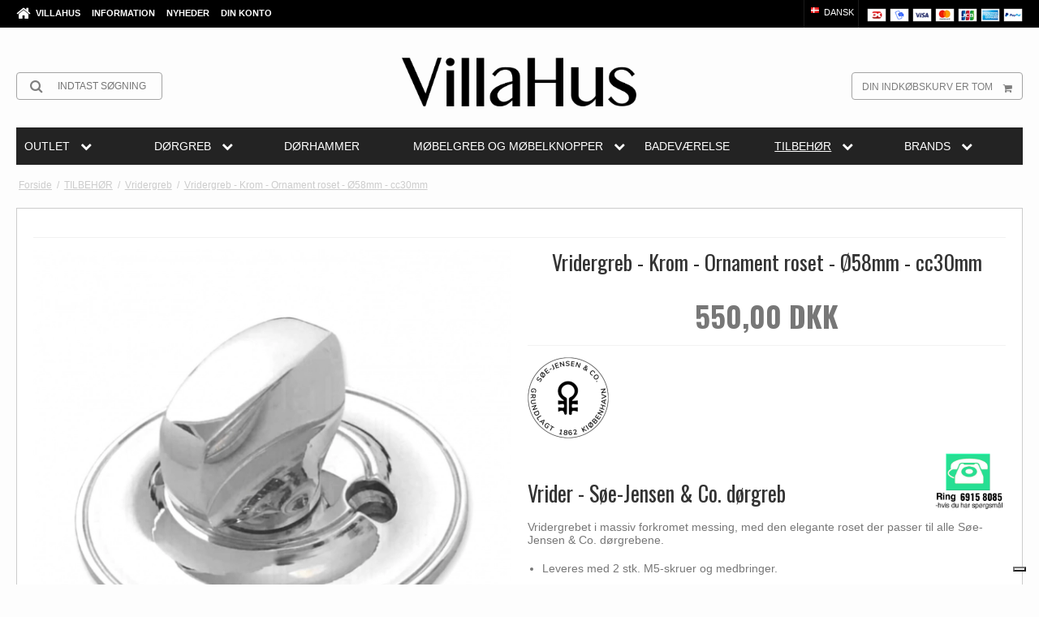

--- FILE ---
content_type: text/html; charset=ISO-8859-1
request_url: https://www.villahus.dk/shop/122-vridergreb/4854-vridergreb---krom---ornament-roset---oe58mm---cc30mm/
body_size: 46360
content:
<!DOCTYPE html>
<!--[if lt IE 7 ]> <html class="ie6 ielt9 no-js" lang="da"> <![endif]-->
<!--[if IE 7 ]>    <html class="ie7 ielt9 no-js" lang="da"> <![endif]-->
<!--[if IE 8 ]>    <html class="ie8 ielt9 no-js" lang="da"> <![endif]-->
<!--[if IE 9 ]>    <html class="ie9 no-js" lang="da"> <![endif]-->
<!--[if (gt IE 9)|!(IE)]><!--> <html class="no-js" lang="da"> <!--<![endif]-->
<head prefix="og: http://ogp.me/ns#
              fb: http://ogp.me/ns/fb#
              ng: http://angularjs.org">
    <meta charset="UTF-8">
<title>Vridergreb - Krom - Ornament roset - Ø58mm - cc30mm - Vridergreb - VillaHus</title>
<meta name="viewport" content="width=device-width, initial-scale=1.0" />
<meta name="fragment" content="!">
<meta name="generator" content="SmartWeb">
<meta name="csrf_token" content="MTc2ODkyNTg2OGM1NTJmMTJjNTIzODY1YTNjZTE4ZDBmM2YyNTZiMDc1ZmU0M2FiZDRjZVlKc1pxRU5DNmZmbUtoeW92TXhOaWZtUnB2aWlHZA==" />
<meta name="google-site-verification" content="czGTFDC2um53_5vh6jUHQprurqcm2jM8zTZYLAq2hMw" />
<meta name="description" content="Vrider i krom med ornament roset fra Søe-Jensen &amp; Co. dørgreb. Vridergrebet i massiv messing, med den elegante roset der passer til alle Søe-Jensen &amp; Co. dørgrebene. Leveres med 2 stk. M5-skruer og medbringer." />
<meta property="product:product_link" content="https://www.villahus.dk/shop/122-vridergreb/4854-vridergreb---krom---ornament-roset---oe58mm---cc30mm/" />
<meta property="product:ean" content="5908224772091" />
<meta property="product:category" content="1974" />
<meta property="product:price:currency" content="DKK" />
<meta property="product:price:amount" content="550.00" />
<meta property="product:brand" content="Søe-Jensen &amp; Co" />
<meta property="og:type" content="product.item" />
<meta property="og:title" content="Vridergreb - Krom - Ornament roset - Ø58mm - cc30mm" />
<meta property="og:url" content="https://www.villahus.dk/shop/122-vridergreb/4854-vridergreb---krom---ornament-roset---oe58mm---cc30mm/" />
<meta property="og:image" content="https://sw9762.sfstatic.io/upload_dir/shop/SoeJensen/_thumbs/Vridergreb-krom-cc30mm-soe-jensen-thumb-turn-chrome-villahus.w1200.jpg" />
<meta property="og:sitename" content="VillaHus" />
<meta property="og:description" content="Vrider i krom med ornament roset fra Søe-Jensen &amp; Co. dørgreb. Vridergrebet i massiv messing, med den elegante roset der passer til alle Søe-Jensen &amp; Co. dørgrebene. Leveres med 2 stk. M5-skruer og medbringer." />

	<link rel="shortcut icon" href="/upload_dir/pics/Villahus-favikon-doergreb-door-handle-online.jpg" type="image/x-icon" />
	<link rel="apple-touch-icon" href="/upload_dir/pics/Villahus-favikon-doergreb-door-handle-online.jpg" />


    <script type="text/javascript">
var _iub = _iub || [];
_iub.csConfiguration = {"askConsentAtCookiePolicyUpdate":true,"floatingPreferencesButtonDisplay":"bottom-right","lang":"da","perPurposeConsent":true,"purposes":"5,4,3,2,1","siteId":3390563,"whitelabel":false,"cookiePolicyId":55894600, "banner":{ "acceptButtonDisplay":true,"closeButtonDisplay":false,"customizeButtonDisplay":true,"explicitWithdrawal":true,"listPurposes":true,"position":"float-top-center","rejectButtonDisplay":true,"showPurposesToggles":true }};
</script>
<script type="text/javascript" src="https://cs.iubenda.com/autoblocking/3390563.js"></script>
<script type="text/javascript" src="//cdn.iubenda.com/cs/iubenda_cs.js" charset="UTF-8" async></script>

    
        <script>
            var _iub = _iub || [];
            _iub.csConfiguration = _iub.csConfiguration || {};

            _iub.csConfiguration = Object.assign(
                _iub.csConfiguration, 
                {
                    localConsentDomain: "www.villahus.dk"
                }
            );
        </script>
    

<!--[if lte IE 9]>
<script src="https://sw9762.sfstatic.io/upload_dir/templates/template101_1_copy_copy_1_copy_copy_copy_copy_copy/assets/js/ie.js"></script>
<link href="https://sw9762.sfstatic.io/upload_dir/templates/template101_1_copy_copy_1_copy_copy_copy_copy_copy/assets/css/ie.css" rel="stylesheet" type="text/css">
<link href="https://sw9762.sfstatic.io/upload_dir/templates/template101_1_copy_copy_1_copy_copy_copy_copy_copy/assets/css/template.ie.css" rel="stylesheet" type="text/css">
<![endif]-->

<link rel="preconnect" href="https://sw9762.sfstatic.io" crossorigin>
<link rel="preconnect" href="https://fonts.gstatic.com/" crossorigin>

<link rel="stylesheet" href="https://sw9762.sfstatic.io/_design/common/libs/font-awesome/latest/css/font-awesome.dirty.min.css">
<link rel="alternate" type="application/rss+xml" title="Tilbud" href="//www.villahus.dk/RSS/?type=products&amp;mode=2&amp;lang=DK&amp;site=1" >
<link href="https://sw9762.sfstatic.io/upload_dir/templates/template101_1_copy_copy_1_copy_copy_copy_copy_copy/assets/css/villahus.css?v=20251219080756" rel="stylesheet" >
<link href="https://sw9762.sfstatic.io/upload_dir/templates/template101_1_copy_copy_1_copy_copy_copy_copy_copy/assets/css/custom.css?v=20251219080756" rel="stylesheet" >
<link href="https://sw9762.sfstatic.io/upload_dir/templates/template101_1_copy_copy_1_copy_copy_copy_copy_copy/assets/css/custom-filter.css?v=20251219080756" rel="stylesheet" >
<link href="https://sw9762.sfstatic.io/upload_dir/templates/template101_1_copy_copy_1_copy_copy_copy_copy_copy/assets/css/libs.css?v=20251219080929" rel="stylesheet" >
<link href="https://sw9762.sfstatic.io/upload_dir/templates/template101_1_copy_copy_1_copy_copy_copy_copy_copy/assets/css/template.css?v=20251219080756" rel="stylesheet" >
<link href="https://sw9762.sfstatic.io/upload_dir/templates/template101_1_copy_copy_1_copy_copy_copy_copy_copy/assets/css/theme.css?v=20251219080756" rel="stylesheet" >
<link href="https://sw9762.sfstatic.io/upload_dir/templates/template101_1_copy_copy_1_copy_copy_copy_copy_copy/assets/css/print.css?v=20251219080929" media="print" rel="stylesheet" >
<link href="https://sw9762.sfstatic.io/_design/smartytemplates/design_apps/megamenu-widget/dist/v1/modules/widgets/megamenu/assets/css/widget.megamenu.v2.css?v=20240516085835" rel="stylesheet" >
<link href="https://sw9762.sfstatic.io/_design/smartytemplates/design_apps/badge-widget/dist/v1/modules/widgets/badge/assets/css/widget.badge.css?v=20250826130358" rel="stylesheet" >

<script>
window.platform = window.platform || {};(function (q) {var topics = {}, subUid = -1;q.subscribe = function(topic, func) {if (!topics[topic]) {topics[topic] = [];}var token = (++subUid).toString();topics[topic].push({token: token,func: func});return token;};q.publish = function(topic, args) {if (!topics[topic]) {return false;}setTimeout(function() {var subscribers = topics[topic],len = subscribers ? subscribers.length : 0;while (len--) {subscribers[len].func(topic, args);}}, 0);return true;};q.unsubscribe = function(token) {for (var m in topics) {if (topics[m]) {for (var i = 0, j = topics[m].length; i < j; i++) {if (topics[m][i].token === token) {topics[m].splice(i, 1);return token;}}}}return false;};})(window.platform);
</script>



    <link rel="publisher" href="https://plus.google.com/+Villahus" />



<script>
  var getUserId = null;
  var dataLayer = [{
	'countrycode': 'DK',
  }];
</script>



            <script async src="https://www.googletagmanager.com/gtag/js?id=G-WYEM0ZS5PC" id="google-analytics"></script>

        


<script>
    
        window.dataLayer = window.dataLayer || [];
        function gtag(){dataLayer.push(arguments);}
        gtag('js', new Date());

        var gtagConfigs = {
            'anonymize_ip': true
        };

        if (sessionStorage.getItem('referrer') !== null) {
            gtagConfigs['page_referrer'] = sessionStorage.getItem('referrer');
            sessionStorage.removeItem('referrer');
        }
    

    
            gtag('consent', 'update', {
            'ad_storage': 'granted',
            'analytics_storage': 'granted'
        });
    
            gtag('config', 'G-WYEM0ZS5PC', gtagConfigs);
    
                if ( window.platform && window.platform.subscribe ) {
            window.platform.subscribe("/product/ready", function(event, data) {
                var product = data;

                if (product.Type === "variant") {
                    window.platform.subscribe("/product/variant/selected", function(event, data) {
                        trackEvent(product, data[0]);
                    });
                } else {
                    trackEvent(product, false);
                }

                function trackEvent (product, variant) {
                    var item = {
                        'id': String(product.Id),
                        'name': product.Title,
                        "currency": "DKK",
                        'category': product.CategoryTitle ? product.CategoryTitle : ''
                    };

                    if ( product.Prices && product.Prices.length ) {
                        item.price = product.Prices[0].PriceMin;
                    }

                    if ( variant ) {
                        item.id = (variant.ItemNumber) ? variant.ItemNumber : item.id+ "-" +variant.Id;
                        item.variant = variant.Title;
                        item.price = variant.Price ? variant.Price.PriceMin : '0';
                    } else if ( product.ItemNumber ) {
                        item.id = product.ItemNumber;
                    }

                    if ( product.ProducerTitle ) {
                        item.brand = product.ProducerTitle;
                    }

                    if ( !product.Buyable ) {
                        item.price = '0';
                    } else {
                        item.price = String( variant ? variant.Price.PriceMin : product.Prices[0].PriceMin );
                    }

                    gtag('event', 'view_item', { "items": [ item ] });
                };

            });
        }
    
                
    
        </script>
            
        <script id="google-tagmanager">
        (function(w,d,s,l,i){w[l]=w[l]||[];w[l].push({'gtm.start':
            new Date().getTime(),event:'gtm.js'});var f=d.getElementsByTagName(s)[0],
            j=d.createElement(s),dl=l!='dataLayer'?'&l='+l:'';j.async=true;j.src=
            '//www.googletagmanager.com/gtm.js?id='+i+dl;f.parentNode.insertBefore(j,f);
        })(window,document,'script','dataLayer','GTM-T3R37T7');</script>
<meta name="p:domain_verify" content="288e6ff3970d8860efb10f638d2cb575"/>
<meta name="p:domain_verify" content="cd2dd1f67474432e8260d0b2dda8c595"/>
<meta name="p:domain_verify" content="2f3788e5d9bf3cc37b9c3cccc8dd526d"/>
<meta name="p:domain_verify" content="0uHevktudFqxEQwcXDkKHELZXPSS1bhF5JQMj6TO55c"/>
<meta name="p:domain_verify" content="0e275445b727836c0e9e7d6014cb1e77"/>

<meta name="facebook-domain-verification" content="2kwepy4z7j1x6fxi9e4b85wr0yfo3x" />
<meta name="facebook-domain-verification" content="4qvlikczit06cm34ti94efv16ghl4x" />
<meta name="facebook-domain-verification" content="oxk7z383krssuh6hra57rzqovi3ldo" />
<meta name="facebook-domain-verification" content="mcj2n8i317y2fhsx0mcqj7e5nim6mk" />
<meta name="facebook-domain-verification" content="tmjf93v2ojh6etzkwup3q1v86lgk4n" />
<meta name="facebook-domain-verification" content="7qb792575hczbrcb73sbo939rmqsgj" />

<meta name="_globalsign-domain-verification" content="i2UxmVm5HRtxbKtIx0YwhBuHJDEHP65NV9TgA2kQIr" />

<!-- Global site tag (gtag.js) - Google AdWords: 908090232 -->
<!--
<script async src="https://www.googletagmanager.com/gtag/js?id=AW-908090232"></script>
<script>
  window.dataLayer = window.dataLayer || [];
  function gtag(){dataLayer.push(arguments);}
  gtag('js', new Date());
if(window.location.hostname=="www.villahus.dk"){
  gtag('config', 'AW-908090232');
  }
  if(window.location.hostname=="www.villahus.de"){
   gtag('config', 'AW-843037593');
   }
   if(window.location.hostname=="www.villahus.co.uk"){
    gtag('config', 'AW-843063961');
    }
</script>
-->

<style>
.site-header .w-logo img{margin: 2px 0 !important;}
</style>


<style type="text/css">@media (min-width: 1280px) {
.megamenu-dropdown {width:100% !important;}
}

</style>
    <meta name="google-site-verification" content="t4jVWt7czbJ3R0DewvKbupPUCq0AN4XKHJB50qCcTnc" />
</head>
<body id="ng-app" data-ng-app="platform-app" data-ng-strict-di class="site1 languageDK currencyDKK pageId2 pageCategory122 pageTypeproduct">

<div class="backgroundPart"></div>

        <script type="text/plain" data-iub-purposes="5" class="_iub_cs_activate">
window.addEventListener('load',function(){
if(window.location.href.indexOf('order')!=-1 && window.location.href.indexOf('approved')!=-1  && window.location.hostname=="www.villahus.co.uk"){
  gtag('event', 'conversion', {
      'send_to': 'AW-843063961/Lz1KCLHKvXgQmcWAkgM',
      'transaction_id': ''
  });

}
if(window.location.href.indexOf('bestellung')!=-1 && window.location.href.indexOf('approved')!=-1 && window.location.hostname=="www.villahus.de"){
gtag('event', 'conversion', {
      'send_to': 'AW-843037593/Iom1CI_xpHgQmff-kQM',
      'transaction_id': ''
  });
}
if(window.location.href.indexOf('bestilling')!=-1 && window.location.href.indexOf('approved')!=-1 && window.location.hostname=="www.villahus.dk"){
gtag('event', 'conversion', {'send_to': 'AW-908090232/RSwnCNXNvXgQ-LaBsQM'});
}
})
</script>






<div class="site-corporate">
    <div class="container with-xlarge">
        <div class="row">
            <div class="col-s-4 col-m-6 col-l-5 col-xl-12">
                <div class="navbar-collapse is-collapsed" data-group="main-navbar">
                    <div class="pull-left homeIcon is-hidden-s"><a href="/"><i class="fa fa-home fa-lg"></i></a></div>
                                                                                                        
                    



<ul class="w-menu w-menu-list nav nav-default">
    
        
                <li class="w-menu-item item-1">

                                        
            
            <a href="/" class="item-primary" aria-haspopup="true" title="VillaHus"><span>VillaHus</span></a>

                    </li>

    
        
                <li class="w-menu-item item-3  dropdown">

                                        
                           <span data-toggle="navigation" class="parent item-primary marker"><i class="fa fa-border fa-fw fa-caret-down"></i></span>
            
            <a href="/om-os/" class="parent item-primary" aria-haspopup="true" title="Information"><span>Information</span></a>

                            <div class="dropdown-menu">
                    <div class="dropdown-container">
                        
<ul class="w-menu w-menu-list">
    
        
                <li class="w-menu-item item-5">

                                        
            
            <a href="/om-os/" class="item-sub" aria-haspopup="true" title="Om os"><span>Om os</span></a>

                    </li>

    
        
                <li class="w-menu-item item-6">

                                        
            
            <a href="/kontakt/" class="item-sub" aria-haspopup="true" title="Kontakt"><span>Kontakt</span></a>

                    </li>

    
        
                <li class="w-menu-item item-10">

                                        
            
            <a href="/handelsbetingelser/" class="item-sub" aria-haspopup="true" title="Handelsbetingelser"><span>Handelsbetingelser</span></a>

                    </li>

    
        
                <li class="w-menu-item item-15">

                                        
            
            <a href="/traeindlaeg/" class="item-sub" aria-haspopup="true" title="Tr&aelig;indl&aelig;g"><span>Tr&aelig;indl&aelig;g</span></a>

                    </li>

    
        
                <li class="w-menu-item item-23">

                                        
            
            <a href="/nye-eller-gamle-doere/" class="item-sub" aria-haspopup="true" title="Nye eller gamle d&oslash;re"><span>Nye eller gamle d&oslash;re</span></a>

                    </li>

    
        
                <li class="w-menu-item item-17">

                                        
            
            <a href="/video---doergreb-monteres/" class="item-sub" aria-haspopup="true" title="Video - d&oslash;rgreb monteres"><span>Video - d&oslash;rgreb monteres</span></a>

                    </li>

    
        
                <li class="w-menu-item item-43">

                                        
            
            <a href="/returnering/" class="item-sub" aria-haspopup="true" title="Returnering"><span>Returnering</span></a>

                    </li>

    
        
                <li class="w-menu-item item-53">

                                        
            
            <a href="/nyhedsbrev/" class="item-sub" aria-haspopup="true" title="Nyhedsbrev"><span>Nyhedsbrev</span></a>

                    </li>

    
</ul>

                    </div>
                </div>
                    </li>

    
        
                <li class="w-menu-item item-10  dropdown">

                                        
                           <span data-toggle="navigation" class="parent item-primary marker"><i class="fa fa-border fa-fw fa-caret-down"></i></span>
            
            <a href="/idenyt/" class="parent item-primary" aria-haspopup="true" title="Nyheder"><span>Nyheder</span></a>

                            <div class="dropdown-menu">
                    <div class="dropdown-container">
                        
<ul class="w-menu w-menu-list">
    
        
                <li class="w-menu-item item-45">

                                        
            
            <a href="/idenyt/" class="item-sub" aria-haspopup="true" title="Id&eacute;Nyt"><span>Id&eacute;Nyt</span></a>

                    </li>

    
        
                <li class="w-menu-item item-47">

                                        
            
            <a href="/rum/" class="item-sub" aria-haspopup="true" title="RUM"><span>RUM</span></a>

                    </li>

    
        
                <li class="w-menu-item item-48">

                                        
            
            <a href="/fein/" class="item-sub" aria-haspopup="true" title="FEIN"><span>FEIN</span></a>

                    </li>

    
        
                <li class="w-menu-item item-49">

                                        
            
            <a href="/formani/" class="item-sub" aria-haspopup="true" title="FORMANI"><span>FORMANI</span></a>

                    </li>

    
        
                <li class="w-menu-item item-50">

                                        
            
            <a href="/soe/" class="item-sub" aria-haspopup="true" title="soe"><span>soe</span></a>

                    </li>

    
</ul>

                    </div>
                </div>
                    </li>

    
        
                <li class="w-menu-item item-myaccount  dropdown">

                                        
                           <span data-toggle="navigation" class="parent item-primary marker"><i class="fa fa-border fa-fw fa-caret-down"></i></span>
            
            <a href="/log-ind/" class="parent item-primary" aria-haspopup="true" title="Din konto"><span>Din konto</span></a>

                            <div class="dropdown-menu">
                    <div class="dropdown-container">
                        
<ul class="w-menu w-menu-list">
    
        
                <li class="w-menu-item item-login">

                                        
            
            <a href="/log-ind/" class="item-sub" aria-haspopup="true" title="Log ind"><span>Log ind</span></a>

                    </li>

    
        
                <li class="w-menu-item item-adduser">

                                        
            
            <a href="/opret-bruger/" class="item-sub" aria-haspopup="true" title="Opret bruger"><span>Opret bruger</span></a>

                    </li>

    
        
                <li class="w-menu-item item-adduserb2b">

                                        
            
            <a href="/ansoeg-om-bruger/" class="item-sub" aria-haspopup="true" title="Ans&oslash;g om bruger (B2B)"><span>Ans&oslash;g om bruger (B2B)</span></a>

                    </li>

    
</ul>

                    </div>
                </div>
                    </li>

    
</ul>

                </div>
            </div>
            <div class="col-m-6 col-l-7 col-xl-12">
                <div class="pull-right is-hidden-s">

             
        <style>:not(.ielt9) .payment-icons .placeholder-wrapper > .placeholder {padding-top: 70.588235294118%;}:not(.ielt9) .payment-icons .placeholder-wrapper {max-width: 34px;}</style>
    <style>.site-corporate .payment-icons .placeholder-wrapper {width: 24px;}</style>
    <div class="payment-icons">
            <span class="payments-icon payments-icon-0 placeholder-wrapper is-inline-block">
          <span class="placeholder"></span>
          <img alt="Dankort + VISA/Dankort" title="Dankort + VISA/Dankort" data-src="https://sw9762.sfstatic.io/_design/common/img/payment/card_dankort.gif" src="[data-uri]" class=" lazyload" ><!--[if lt IE 9 ]><img alt="Dankort + VISA/Dankort" title="Dankort + VISA/Dankort" src="https://sw9762.sfstatic.io/_design/common/img/payment/card_dankort.gif" class="" ><![endif]-->
        </span>
            <span class="payments-icon payments-icon-1 placeholder-wrapper is-inline-block">
          <span class="placeholder"></span>
          <img alt="MobilePay" title="MobilePay" data-src="https://sw9762.sfstatic.io/_design/common/img/payment/mobilepay.gif" src="[data-uri]" class=" lazyload" ><!--[if lt IE 9 ]><img alt="MobilePay" title="MobilePay" src="https://sw9762.sfstatic.io/_design/common/img/payment/mobilepay.gif" class="" ><![endif]-->
        </span>
            <span class="payments-icon payments-icon-2 placeholder-wrapper is-inline-block">
          <span class="placeholder"></span>
          <img alt="VISA" title="VISA" data-src="https://sw9762.sfstatic.io/_design/common/img/payment/card_visa.gif" src="[data-uri]" class=" lazyload" ><!--[if lt IE 9 ]><img alt="VISA" title="VISA" src="https://sw9762.sfstatic.io/_design/common/img/payment/card_visa.gif" class="" ><![endif]-->
        </span>
            <span class="payments-icon payments-icon-3 placeholder-wrapper is-inline-block">
          <span class="placeholder"></span>
          <img alt="Mastercard" title="Mastercard" data-src="https://sw9762.sfstatic.io/_design/common/img/payment/card_mastercard.gif" src="[data-uri]" class=" lazyload" ><!--[if lt IE 9 ]><img alt="Mastercard" title="Mastercard" src="https://sw9762.sfstatic.io/_design/common/img/payment/card_mastercard.gif" class="" ><![endif]-->
        </span>
            <span class="payments-icon payments-icon-4 placeholder-wrapper is-inline-block">
          <span class="placeholder"></span>
          <img alt="JCB" title="JCB" data-src="https://sw9762.sfstatic.io/_design/common/img/payment/card_jcb.gif" src="[data-uri]" class=" lazyload" ><!--[if lt IE 9 ]><img alt="JCB" title="JCB" src="https://sw9762.sfstatic.io/_design/common/img/payment/card_jcb.gif" class="" ><![endif]-->
        </span>
            <span class="payments-icon payments-icon-5 placeholder-wrapper is-inline-block">
          <span class="placeholder"></span>
          <img alt="American Express" title="American Express" data-src="https://sw9762.sfstatic.io/_design/common/img/payment/card_americanexpress.gif" src="[data-uri]" class=" lazyload" ><!--[if lt IE 9 ]><img alt="American Express" title="American Express" src="https://sw9762.sfstatic.io/_design/common/img/payment/card_americanexpress.gif" class="" ><![endif]-->
        </span>
            <span class="payments-icon payments-icon-6 placeholder-wrapper is-inline-block">
          <span class="placeholder"></span>
          <img alt="PayPal" title="PayPal" data-src="https://sw9762.sfstatic.io/_design/common/img/payment/card_paypal.gif" src="[data-uri]" class=" lazyload" ><!--[if lt IE 9 ]><img alt="PayPal" title="PayPal" src="https://sw9762.sfstatic.io/_design/common/img/payment/card_paypal.gif" class="" ><![endif]-->
        </span>
        </div>
</div>
                
                
                                        <div class="w-language-picker is-inline-block pull-right">
                                                                                                


         
        <style>:not(.ielt9) .w-language .placeholder-wrapper > .placeholder {padding-top: 62.5%;}:not(.ielt9) .w-language .placeholder-wrapper {max-width: 16px;}</style>

<div class="w-language">

        
        <div class="dropdown w-language-dropdown">
            <button class="button xsmall" data-toggle="dropdown">
                                <span class="placeholder-wrapper" style="width: 16px;">
                    <span class="placeholder"></span>
                    <img data-src="https://sw9762.sfstatic.io/_design/common/img/icons/flag/dk.png" src="[data-uri]" class="w-language-flag w-language-flag--DK reset is-i-b lazyload" alt="DK" ><!--[if lt IE 9 ]><img src="https://sw9762.sfstatic.io/_design/common/img/icons/flag/dk.png" class="w-language-flag w-language-flag--DK reset is-i-b" alt="DK" ><![endif]-->
                </span>
                                                    Dansk
                            </button>
            <div class="dropdown-menu" >
                <div class="dropdown-container">
                    <ul>
                                            <li class="w-language-item item-1 iso-DK">
                            <a href="/?lang=DK">
                                                                <span class="placeholder-wrapper">
                                    <span class="placeholder"></span>
                                    <img data-src="https://sw9762.sfstatic.io/_design/common/img/icons/flag/dk.png" src="[data-uri]" alt="DK" class="w-language-flag w-language-flag--DK reset is-i-b lazyload" ><!--[if lt IE 9 ]><img src="https://sw9762.sfstatic.io/_design/common/img/icons/flag/dk.png" alt="DK" class="w-language-flag w-language-flag--DK reset is-i-b" ><![endif]-->
                                </span>
                                                                                                    Dansk
                                                            </a>
                        </li>
                                            <li class="w-language-item item-11 iso-DE">
                            <a href="/?lang=DE">
                                                                <span class="placeholder-wrapper">
                                    <span class="placeholder"></span>
                                    <img data-src="https://sw9762.sfstatic.io/_design/common/img/icons/flag/de.png" src="[data-uri]" alt="DE" class="w-language-flag w-language-flag--DE reset is-i-b lazyload" ><!--[if lt IE 9 ]><img src="https://sw9762.sfstatic.io/_design/common/img/icons/flag/de.png" alt="DE" class="w-language-flag w-language-flag--DE reset is-i-b" ><![endif]-->
                                </span>
                                                                                                    Deutsch
                                                            </a>
                        </li>
                                            <li class="w-language-item item-9 iso-UK">
                            <a href="/?lang=UK">
                                                                <span class="placeholder-wrapper">
                                    <span class="placeholder"></span>
                                    <img data-src="https://sw9762.sfstatic.io/_design/common/img/icons/flag/uk.png" src="[data-uri]" alt="UK" class="w-language-flag w-language-flag--UK reset is-i-b lazyload" ><!--[if lt IE 9 ]><img src="https://sw9762.sfstatic.io/_design/common/img/icons/flag/uk.png" alt="UK" class="w-language-flag w-language-flag--UK reset is-i-b" ><![endif]-->
                                </span>
                                                                                                    English
                                                            </a>
                        </li>
                                            <li class="w-language-item item-12 iso-PL">
                            <a href="/?lang=PL">
                                                                <span class="placeholder-wrapper">
                                    <span class="placeholder"></span>
                                    <img data-src="https://sw9762.sfstatic.io/_design/common/img/icons/flag/pl.png" src="[data-uri]" alt="PL" class="w-language-flag w-language-flag--PL reset is-i-b lazyload" ><!--[if lt IE 9 ]><img src="https://sw9762.sfstatic.io/_design/common/img/icons/flag/pl.png" alt="PL" class="w-language-flag w-language-flag--PL reset is-i-b" ><![endif]-->
                                </span>
                                                                                                    Polski
                                                            </a>
                        </li>
                                            <li class="w-language-item item-13 iso-SE">
                            <a href="/?lang=SE">
                                                                <span class="placeholder-wrapper">
                                    <span class="placeholder"></span>
                                    <img data-src="https://sw9762.sfstatic.io/_design/common/img/icons/flag/se.png" src="[data-uri]" alt="SE" class="w-language-flag w-language-flag--SE reset is-i-b lazyload" ><!--[if lt IE 9 ]><img src="https://sw9762.sfstatic.io/_design/common/img/icons/flag/se.png" alt="SE" class="w-language-flag w-language-flag--SE reset is-i-b" ><![endif]-->
                                </span>
                                                                                                    Svensk
                                                            </a>
                        </li>
                                            <li class="w-language-item item-14 iso-US">
                            <a href="/?lang=US">
                                                                <span class="placeholder-wrapper">
                                    <span class="placeholder"></span>
                                    <img data-src="https://sw9762.sfstatic.io/_design/common/img/icons/flag/us.png" src="[data-uri]" alt="US" class="w-language-flag w-language-flag--US reset is-i-b lazyload" ><!--[if lt IE 9 ]><img src="https://sw9762.sfstatic.io/_design/common/img/icons/flag/us.png" alt="US" class="w-language-flag w-language-flag--US reset is-i-b" ><![endif]-->
                                </span>
                                                                                                    USA
                                                            </a>
                        </li>
                                        </ul>
                </div>
            </div>
        </div>

        </div>
                    </div>
                                            </div>
        </div>
    </div>
</div>

<header class="site-header">
    <div class="container with-xlarge">
        <div class="row">
            <div class="col-s-4 col-m-12 col-l-12 col-xl-24 text-center">

                
<div class="logo w-logo">

		
    <a class="logo-anchor anchor-image" href="/" title="VillaHus"><img src="https://sw9762.sfstatic.io/upload_dir/pics/Villahus_logo_Final_sort-23.png" alt="VillaHus" class="responsive"/></a>

		</div>

                <div class="navbar-header">
                    <button type="button" class="button-primary navbar-toggle pull-left" data-toggle="collapse" data-target="main-navbar"><i class="fa fa-bars fa-fw"></i></button>
                </div>

                                    <div class="skip-content w-search is-collapsed" data-group="nav-search">
                        <form method="get" action="/shop/">
                            <div class="input-group">
                                <span class="input-group-button"><button class="button" type="submit"><i class="fa fa-fw fa-search fa-lg"></i></button></span>
                                <input type="text" class="form-input input-group-main" placeholder="Indtast s&oslash;gning" name="search" required>
                            </div>
                        </form>
                    </div>
                                                    <button class="nav-toggle w-search-button is-hidden-m is-hidden-l is-hidden-xl" data-toggle="collapse" data-target="nav-search">
                        <i class="fa fa-search fa-fw"></i>
                    </button>
                

                                                        
                                        <a href="/kurv/" class="navbar-toggle w-cart-button"><i class="fa fa-shopping-cart fa-fw"></i></a>
                
                                                            <div class="is-hidden-s w-cart">
                            








<div class="m-quick-cart is-hidden-s w-cart">
    <div class="dropdown" style="float:right;">
                    <a href="/kurv/" class="quick-cart-link button-primary button-icon right">Din indk&oslash;bskurv er tom<i class="fa fa-shopping-cart"></i></a>
        
            </div>
</div>
                       </div>
                                                </div>
        </div>
    </div>
</header>


        

<div class="widget-categories template101">
	<div class="container with-xlarge site-wrapper">
		<div class="row">
			<div class="col-s-4 col-m-12 col-l-12 col-xl-24">
								    


<style type="text/css">
	.megamenu-wrapper,
	.megamenu-toggle {
					background-color: #232323;
							border-color: transparent !important;
			}

	.megamenu-dropdown {
					background-color: #232323 !important;
			}

	.megamenu-wrapper a,
	.megamenu-button,
	.megamenu-toggle {
		color:#ffffff !important;
	}

	.megamenu-item.active>.megamenu-rail span,
	.megamenu-item.active>.megamenu-rail strong {
		color:#ffffff !important;
	}
	.megamenu-item.large .megamenu-dropdown {
		width: 100%;
	}

	.megamenu-wrapper a:hover span,
	.megamenu-wrapper a:hover strong,
	.megamenu-level-0:hover>.megamenu-rail a {
		color:#ffffff !important;
	}

	.megamenu-level-0:hover .megamenu-dropdown {
		border-color: !important;
		color:#ffffff;
	}
	
	@media (max-width: 1279px) {
		.megamenu-wrapper {
							background-color: #232323 !important;
					}
	}

	@media (min-width: 1280px) {
		.megamenu-wrapper {
			-ms-grid-columns: (1fr)[7];
			grid-template-columns: repeat(7,1fr);
		}

		.megamenu-level-0.large > .megamenu-dropdown {
			grid-template-columns: repeat(7,auto);
		}

		.megamenu-level-0.large > .megamenu-dropdown .megamenu-item:nth-child(1n+57) {
			display: none !important;
		}
	}
</style>








	<nav class="megamenu-widget">
		<button class="megamenu-toggle megamenu-ribble h4 is-closed" data-class="closed" data-toggle="collapse" data-target="megamenu-wrapper">
			<span>Kategorier</span>
			<svg class="megamenu-toggle-icon" xmlns="http://www.w3.org/2000/svg" height="1em" width="1em" viewBox="0 0 24 24">
				<path fill="currentColor" d="M3 18h18v-2H3v2zm0-5h18v-2H3v2zm0-7v2h18V6H3z" />
			</svg>
		</button>
		<ul class="megamenu-wrapper closed" data-group="megamenu-wrapper">

			<style>
				@media (min-width: 1280px) {
					.megamenu-level-0 .megamenu-dropdown.right,
					.megamenu-level-0 .megamenu-dropdown {
							grid-template-rows: repeat(8, 1fr);
					}
				}
			</style>


							
												
								
				
				
					
								 
				 
				
				 
				 
					
				<li
					class="megamenu-item megamenu-level-0 productCategory-778 parent closed small  "
					data-group="mega-778"
					style="-ms-grid-column: 1; -ms-grid-row: 1;"
				>
					<div class="megamenu-rail">
						<a class="h5" href="/shop/778-outlet/" target="_self">
							<strong>OUTLET</strong>
															<i class="fa fa-chevron-down megamenu-icon is-hidden-s is-hidden-m is-hidden-l" aria-hidden="true"></i>
													</a>
													<button class="megamenu-button megamenu-ribble is-hidden-xl is-closed" data-class="closed" data-toggle="collapse" data-target="mega-778">
								<i class="fa fa-chevron-down megamenu-icon" aria-hidden="true"></i>
							</button>
											</div>
											<ul class="megamenu-dropdown megamenu-scrollHeight" style="grid-template-rows: repeat(4, 1fr);">
							 			
				
		<li class="megamenu-item megamenu-level-1 productCategory-779  ">
			<a class="megamenu-rail h5" href="/shop/779-outlet---doergreb---paskvilgreb---doertraek/" target="_self">
				<span>OUTLET - D&oslash;rgreb - Paskvilgreb - D&oslash;rtr&aelig;k</span>
			</a>
		</li>
		
					
				
		<li class="megamenu-item megamenu-level-1 productCategory-780  ">
			<a class="megamenu-rail h5" href="/shop/780-outlet---doerhamre---doerstoppere/" target="_self">
				<span>OUTLET - D&oslash;rhamre - D&oslash;rstoppere</span>
			</a>
		</li>
		
					
				
		<li class="megamenu-item megamenu-level-1 productCategory-781  ">
			<a class="megamenu-rail h5" href="/shop/781-outlet---moebelgreb---moebelknopper/" target="_self">
				<span>OUTLET - M&oslash;belgreb - M&oslash;belknopper</span>
			</a>
		</li>
		
					
				
		<li class="megamenu-item megamenu-level-1 productCategory-782  ">
			<a class="megamenu-rail h5" href="/shop/782-outlet---tilbehoer---beslag/" target="_self">
				<span>OUTLET - Tilbeh&oslash;r - Beslag</span>
			</a>
		</li>
		
			
						</ul>
									</li>
							
												
								
				
				
					
								 
				 
				
				 
				 
					
				<li
					class="megamenu-item megamenu-level-0 productCategory-18 parent closed large  "
					data-group="mega-18"
					style="-ms-grid-column: 2; -ms-grid-row: 1;"
				>
					<div class="megamenu-rail">
						<a class="h5" href="/shop/18-doergreb/" target="_self">
							<strong>D&Oslash;RGREB</strong>
															<i class="fa fa-chevron-down megamenu-icon is-hidden-s is-hidden-m is-hidden-l" aria-hidden="true"></i>
													</a>
													<button class="megamenu-button megamenu-ribble is-hidden-xl is-closed" data-class="closed" data-toggle="collapse" data-target="mega-18">
								<i class="fa fa-chevron-down megamenu-icon" aria-hidden="true"></i>
							</button>
											</div>
											<ul class="megamenu-dropdown megamenu-scrollHeight" >
							 			
				
		<li class="megamenu-item megamenu-level-1 productCategory-86  ">
			<a class="megamenu-rail h5" href="/shop/86-messing-doergreb/" target="_self">
				<span>MESSING d&oslash;rgreb</span>
			</a>
		</li>
		
					
				
		<li class="megamenu-item megamenu-level-1 productCategory-97  ">
			<a class="megamenu-rail h5" href="/shop/97-arne-jacobsen-doergreb/" target="_self">
				<span>Arne Jacobsen d&oslash;rgreb</span>
			</a>
		</li>
		
					
				
		<li class="megamenu-item megamenu-level-1 productCategory-26  ">
			<a class="megamenu-rail h5" href="/shop/26-bakelit-doergreb/" target="_self">
				<span>BAKELIT d&oslash;rgreb</span>
			</a>
		</li>
		
					
				
		<li class="megamenu-item megamenu-level-1 productCategory-34  ">
			<a class="megamenu-rail h5" href="/shop/34-porcelaen-doergreb/" target="_self">
				<span>PORCELÆN dørgreb</span>
			</a>
		</li>
		
					
				
		<li class="megamenu-item megamenu-level-1 productCategory-109  ">
			<a class="megamenu-rail h5" href="/shop/109-kobber-doergreb/" target="_self">
				<span>KOBBER dørgreb</span>
			</a>
		</li>
		
					
				
		<li class="megamenu-item megamenu-level-1 productCategory-180  ">
			<a class="megamenu-rail h5" href="/shop/180-bruneret-messing/" target="_self">
				<span>BRUNERET MESSING</span>
			</a>
		</li>
		
					
				
		<li class="megamenu-item megamenu-level-1 productCategory-261  ">
			<a class="megamenu-rail h5" href="/shop/261-laeder-doergreb/" target="_self">
				<span>LÆDER dørgreb</span>
			</a>
		</li>
		
					
				
		<li class="megamenu-item megamenu-level-1 productCategory-98  ">
			<a class="megamenu-rail h5" href="/shop/98-krom--nikkel-doergreb/" target="_self">
				<span>KROM & NIKKEL d&oslash;rgreb</span>
			</a>
		</li>
		
					
				
		<li class="megamenu-item megamenu-level-1 productCategory-92  ">
			<a class="megamenu-rail h5" href="/shop/92-trae-doergreb/" target="_self">
				<span>TR&AElig; d&oslash;rgreb</span>
			</a>
		</li>
		
					
				
		<li class="megamenu-item megamenu-level-1 productCategory-116  ">
			<a class="megamenu-rail h5" href="/shop/116-staal-doergreb/" target="_self">
				<span>ST&Aring;L d&oslash;rgreb</span>
			</a>
		</li>
		
					
				
		<li class="megamenu-item megamenu-level-1 productCategory-89  ">
			<a class="megamenu-rail h5" href="/shop/89-udendoers-doergreb/" target="_self">
				<span>Udendørs dørgreb</span>
			</a>
		</li>
		
					
				
		<li class="megamenu-item megamenu-level-1 productCategory-21  ">
			<a class="megamenu-rail h5" href="/shop/21-oesterbro-trae-doergreb/" target="_self">
				<span>Østerbro træ dørgreb</span>
			</a>
		</li>
		
					
				
		<li class="megamenu-item megamenu-level-1 productCategory-113  ">
			<a class="megamenu-rail h5" href="/shop/113-sorte-doergreb/" target="_self">
				<span>Sorte d&oslash;rgreb</span>
			</a>
		</li>
		
					
				
		<li class="megamenu-item megamenu-level-1 productCategory-87  ">
			<a class="megamenu-rail h5" href="/shop/87-weingarden-doergreb/" target="_self">
				<span>Weingarden dørgreb</span>
			</a>
		</li>
		
					
				
		<li class="megamenu-item megamenu-level-1 productCategory-203  ">
			<a class="megamenu-rail h5" href="/shop/203-turnstyle-design-haandlavede-doergreb/" target="_self">
				<span>Turnstyle Designs D&oslash;rgreb</span>
			</a>
		</li>
		
					
				
		<li class="megamenu-item megamenu-level-1 productCategory-9  ">
			<a class="megamenu-rail h5" href="/shop/9-coupe-doergreb/" target="_self">
				<span>Coup&eacute; d&oslash;rgreb</span>
			</a>
		</li>
		
					
				
		<li class="megamenu-item megamenu-level-1 productCategory-22  ">
			<a class="megamenu-rail h5" href="/shop/22-svanemoellen-trae-doergreb/" target="_self">
				<span>Svanemøllen træ dørgreb</span>
			</a>
		</li>
		
					
				
		<li class="megamenu-item megamenu-level-1 productCategory-24  ">
			<a class="megamenu-rail h5" href="/shop/24-bellevue-doergreb/" target="_self">
				<span>Bellevue dørgreb</span>
			</a>
		</li>
		
					
				
		<li class="megamenu-item megamenu-level-1 productCategory-88  ">
			<a class="megamenu-rail h5" href="/shop/88-creutz-doergreb/" target="_self">
				<span>CREUTZ dørgreb</span>
			</a>
		</li>
		
					
				
		<li class="megamenu-item megamenu-level-1 productCategory-90  ">
			<a class="megamenu-rail h5" href="/shop/90-briggs-doergreb/" target="_self">
				<span>BRIGGS d&oslash;rgreb</span>
			</a>
		</li>
		
					
				
		<li class="megamenu-item megamenu-level-1 productCategory-128  ">
			<a class="megamenu-rail h5" href="/shop/128-medici-doergreb/" target="_self">
				<span>MEDICI d&oslash;rgreb</span>
			</a>
		</li>
		
					
				
		<li class="megamenu-item megamenu-level-1 productCategory-153  ">
			<a class="megamenu-rail h5" href="/shop/153-randi-classic-line/" target="_self">
				<span>RANDI Classic Line</span>
			</a>
		</li>
		
					
				
		<li class="megamenu-item megamenu-level-1 productCategory-196  ">
			<a class="megamenu-rail h5" href="/shop/196-traedoergreb-paa-langskilt/" target="_self">
				<span>Trædørgreb på Langskilt</span>
			</a>
		</li>
		
					
				
		<li class="megamenu-item megamenu-level-1 productCategory-310  ">
			<a class="megamenu-rail h5" href="/shop/310-doergreb-busterandpunch/" target="_self">
				<span>Dørgreb Buster+Punch</span>
			</a>
		</li>
		
					
				
		<li class="megamenu-item megamenu-level-1 productCategory-328  ">
			<a class="megamenu-rail h5" href="/shop/328-doergreb-gio-ponti-lama/" target="_self">
				<span>Dørgreb Gio Ponti LAMA</span>
			</a>
		</li>
		
					
				
		<li class="megamenu-item megamenu-level-1 productCategory-277 parent ">
			<a class="megamenu-rail h5" href="/shop/277-formani-doergreb/" target="_self">
				<span>Formani d&oslash;rgreb</span>
			</a>
		</li>
		
					
				
		<li class="megamenu-item megamenu-level-1 productCategory-329 parent ">
			<a class="megamenu-rail h5" href="/shop/329-fsb-doergreb/" target="_self">
				<span>FSB d&oslash;rgreb</span>
			</a>
		</li>
		
					
				
		<li class="megamenu-item megamenu-level-1 productCategory-368  ">
			<a class="megamenu-rail h5" href="/shop/368-dnd-doergreb/" target="_self">
				<span>DND d&oslash;rgreb</span>
			</a>
		</li>
		
					
				
		<li class="megamenu-item megamenu-level-1 productCategory-25  ">
			<a class="megamenu-rail h5" href="/shop/25-funkis-doergreb/" target="_self">
				<span>Funkis dørgreb</span>
			</a>
		</li>
		
					
				
		<li class="megamenu-item megamenu-level-1 productCategory-68  ">
			<a class="megamenu-rail h5" href="/shop/68-doergreb-italienske/" target="_self">
				<span>Italienske dørgreb</span>
			</a>
		</li>
		
					
				
		<li class="megamenu-item megamenu-level-1 productCategory-36  ">
			<a class="megamenu-rail h5" href="/shop/36-empire-doergreb/" target="_self">
				<span>Empire d&oslash;rgreb</span>
			</a>
		</li>
		
					
				
		<li class="megamenu-item megamenu-level-1 productCategory-10  ">
			<a class="megamenu-rail h5" href="/shop/10-art-deco-doergreb/" target="_self">
				<span>Art Deco d&oslash;rgreb</span>
			</a>
		</li>
		
					
				
		<li class="megamenu-item megamenu-level-1 productCategory-93  ">
			<a class="megamenu-rail h5" href="/shop/93-doergreb-messing-blenheim/" target="_self">
				<span>RUNDE &amp; OVALE dørgreb</span>
			</a>
		</li>
		
					
				
		<li class="megamenu-item megamenu-level-1 productCategory-27  ">
			<a class="megamenu-rail h5" href="/shop/27-kryds-doergreb/" target="_self">
				<span>Kryds d&oslash;rgreb</span>
			</a>
		</li>
		
					
				
		<li class="megamenu-item megamenu-level-1 productCategory-91  ">
			<a class="megamenu-rail h5" href="/shop/91-delfin-amp-hvalros/" target="_self">
				<span>DELFIN &amp; HVALROS</span>
			</a>
		</li>
		
					
				
		<li class="megamenu-item megamenu-level-1 productCategory-62  ">
			<a class="megamenu-rail h5" href="/shop/62-paskvilgreb/" target="_self">
				<span>Paskvilgreb - Terrasse</span>
			</a>
		</li>
		
					
				
		<li class="megamenu-item megamenu-level-1 productCategory-32  ">
			<a class="megamenu-rail h5" href="/shop/32-center-doerknopper/" target="_self">
				<span>Center dørknopper</span>
			</a>
		</li>
		
			
						</ul>
									</li>
							
												
								
				
				
					
								 
				 
				
				 
				 
					
				<li
					class="megamenu-item megamenu-level-0 productCategory-3  small  "
					data-group="mega-3"
					style="-ms-grid-column: 3; -ms-grid-row: 1;"
				>
					<div class="megamenu-rail">
						<a class="h5" href="/shop/3-doerhammer/" target="_self">
							<strong>D&Oslash;RHAMMER</strong>
													</a>
											</div>
									</li>
							
												
								
				
				
					
								 
				 
				
				 
				 
					
				<li
					class="megamenu-item megamenu-level-0 productCategory-263 parent closed small  right"
					data-group="mega-263"
					style="-ms-grid-column: 4; -ms-grid-row: 1;"
				>
					<div class="megamenu-rail">
						<a class="h5" href="/shop/263-moebelgreb-og-moebelknopper/" target="_self">
							<strong>M&Oslash;BELGREB OG M&Oslash;BELKNOPPER</strong>
															<i class="fa fa-chevron-down megamenu-icon is-hidden-s is-hidden-m is-hidden-l" aria-hidden="true"></i>
													</a>
													<button class="megamenu-button megamenu-ribble is-hidden-xl is-closed" data-class="closed" data-toggle="collapse" data-target="mega-263">
								<i class="fa fa-chevron-down megamenu-icon" aria-hidden="true"></i>
							</button>
											</div>
											<ul class="megamenu-dropdown megamenu-scrollHeight" style="grid-template-rows: repeat(5, 1fr);">
							 			
				
		<li class="megamenu-item megamenu-level-1 productCategory-267 parent ">
			<a class="megamenu-rail h5" href="/shop/267-moebelgreb/" target="_self">
				<span>Møbelgreb</span>
			</a>
		</li>
		
					
				
		<li class="megamenu-item megamenu-level-1 productCategory-266 parent ">
			<a class="megamenu-rail h5" href="/shop/266-moebelknopper/" target="_self">
				<span>Møbelknopper</span>
			</a>
		</li>
		
					
				
		<li class="megamenu-item megamenu-level-1 productCategory-268  ">
			<a class="megamenu-rail h5" href="/shop/268-skaalgreb/" target="_self">
				<span>Sk&aring;lgreb</span>
			</a>
		</li>
		
					
				
		<li class="megamenu-item megamenu-level-1 productCategory-269  ">
			<a class="megamenu-rail h5" href="/shop/269-skydedoersskaal/" target="_self">
				<span>Skydedørsskål</span>
			</a>
		</li>
		
					
				
		<li class="megamenu-item megamenu-level-1 productCategory-290 parent ">
			<a class="megamenu-rail h5" href="/shop/290-t-bar-moebelgreb/" target="_self">
				<span>T-bar M&oslash;belgreb</span>
			</a>
		</li>
		
			
						</ul>
									</li>
							
												
								
				
				
					
								 
				 
				
				 
				 
					
				<li
					class="megamenu-item megamenu-level-0 productCategory-200  small  right"
					data-group="mega-200"
					style="-ms-grid-column: 5; -ms-grid-row: 1;"
				>
					<div class="megamenu-rail">
						<a class="h5" href="/shop/200-badevaerelse/" target="_self">
							<strong>BADEVÆRELSE</strong>
													</a>
											</div>
									</li>
							
												
								
				
				
					
								 
				 
				
				 
				 
					
				<li
					class="megamenu-item megamenu-level-0 productCategory-82 parent closed large active right"
					data-group="mega-82"
					style="-ms-grid-column: 6; -ms-grid-row: 1;"
				>
					<div class="megamenu-rail">
						<a class="h5" href="/shop/82-tilbehoer/" target="_self">
							<strong>TILBEH&Oslash;R</strong>
															<i class="fa fa-chevron-down megamenu-icon is-hidden-s is-hidden-m is-hidden-l" aria-hidden="true"></i>
													</a>
													<button class="megamenu-button megamenu-ribble is-hidden-xl is-closed" data-class="closed" data-toggle="collapse" data-target="mega-82">
								<i class="fa fa-chevron-down megamenu-icon" aria-hidden="true"></i>
							</button>
											</div>
											<ul class="megamenu-dropdown megamenu-scrollHeight" >
							 			
				
		<li class="megamenu-item megamenu-level-1 productCategory-67 parent ">
			<a class="megamenu-rail h5" href="/shop/67-langskilte/" target="_self">
				<span>Langskilte</span>
			</a>
		</li>
		
					
				
		<li class="megamenu-item megamenu-level-1 productCategory-94  ">
			<a class="megamenu-rail h5" href="/shop/94-rosetter/" target="_self">
				<span>Rosetter</span>
			</a>
		</li>
		
					
				
		<li class="megamenu-item megamenu-level-1 productCategory-95 parent ">
			<a class="megamenu-rail h5" href="/shop/95-noegleskilte/" target="_self">
				<span>Nøgleskilte</span>
			</a>
		</li>
		
					
				
		<li class="megamenu-item megamenu-level-1 productCategory-96  ">
			<a class="megamenu-rail h5" href="/shop/96-cylinder-vrider-saet/" target="_self">
				<span>Cylinder-vrider-sæt</span>
			</a>
		</li>
		
					
				
		<li class="megamenu-item megamenu-level-1 productCategory-101 parent ">
			<a class="megamenu-rail h5" href="/shop/101-doerstopper/" target="_self">
				<span>Dørstopper</span>
			</a>
		</li>
		
					
				
		<li class="megamenu-item megamenu-level-1 productCategory-103 parent ">
			<a class="megamenu-rail h5" href="/shop/103-husnumre/" target="_self">
				<span>Husnumre</span>
			</a>
		</li>
		
					
				
		<li class="megamenu-item megamenu-level-1 productCategory-112  ">
			<a class="megamenu-rail h5" href="/shop/112-doerhaengsler/" target="_self">
				<span>D&oslash;rh&aelig;ngsler</span>
			</a>
		</li>
		
					
				
		<li class="megamenu-item megamenu-level-1 productCategory-121 parent ">
			<a class="megamenu-rail h5" href="/shop/121-cylinderringe/" target="_self">
				<span>Cylinderringe</span>
			</a>
		</li>
		
					
				
		<li class="megamenu-item megamenu-level-1 productCategory-122  active">
			<a class="megamenu-rail h5" href="/shop/122-vridergreb/" target="_self">
				<span>Vridergreb</span>
			</a>
		</li>
		
					
				
		<li class="megamenu-item megamenu-level-1 productCategory-123  ">
			<a class="megamenu-rail h5" href="/shop/123-toiletbesaetning/" target="_self">
				<span>Toiletbesætning</span>
			</a>
		</li>
		
					
				
		<li class="megamenu-item megamenu-level-1 productCategory-124  ">
			<a class="megamenu-rail h5" href="/shop/124-brevindkast/" target="_self">
				<span>Brevindkast</span>
			</a>
		</li>
		
					
				
		<li class="megamenu-item megamenu-level-1 productCategory-125  ">
			<a class="megamenu-rail h5" href="/shop/125-skydedoersbeslag/" target="_self">
				<span>Skyded&oslash;rsbeslag</span>
			</a>
		</li>
		
					
				
		<li class="megamenu-item megamenu-level-1 productCategory-126 parent ">
			<a class="megamenu-rail h5" href="/shop/126-vinduesbeslag/" target="_self">
				<span>Vinduesbeslag</span>
			</a>
		</li>
		
					
				
		<li class="megamenu-item megamenu-level-1 productCategory-127  ">
			<a class="megamenu-rail h5" href="/shop/127-postkasser/" target="_self">
				<span>Postkasser</span>
			</a>
		</li>
		
					
				
		<li class="megamenu-item megamenu-level-1 productCategory-145  ">
			<a class="megamenu-rail h5" href="/shop/145-doerhanke/" target="_self">
				<span>D&oslash;rhanke</span>
			</a>
		</li>
		
					
				
		<li class="megamenu-item megamenu-level-1 productCategory-146  ">
			<a class="megamenu-rail h5" href="/shop/146-skruer/" target="_self">
				<span>Skruer</span>
			</a>
		</li>
		
					
				
		<li class="megamenu-item megamenu-level-1 productCategory-147  ">
			<a class="megamenu-rail h5" href="/shop/147-cylinderlaase/" target="_self">
				<span>Cylinderlåse</span>
			</a>
		</li>
		
					
				
		<li class="megamenu-item megamenu-level-1 productCategory-148  ">
			<a class="megamenu-rail h5" href="/shop/148-loese-doergreb/" target="_self">
				<span>L&oslash;se D&oslash;rgreb</span>
			</a>
		</li>
		
					
				
		<li class="megamenu-item megamenu-level-1 productCategory-149  ">
			<a class="megamenu-rail h5" href="/shop/149-messing-pudsemiddel/" target="_self">
				<span>Messing pudsemiddel</span>
			</a>
		</li>
		
					
				
		<li class="megamenu-item megamenu-level-1 productCategory-150  ">
			<a class="megamenu-rail h5" href="/shop/150-ringetryk/" target="_self">
				<span>Ringetryk</span>
			</a>
		</li>
		
					
				
		<li class="megamenu-item megamenu-level-1 productCategory-151  ">
			<a class="megamenu-rail h5" href="/shop/151-hattehylder/" target="_self">
				<span>Hattehylder</span>
			</a>
		</li>
		
					
				
		<li class="megamenu-item megamenu-level-1 productCategory-152  ">
			<a class="megamenu-rail h5" href="/shop/152-laasekasser/" target="_self">
				<span>L&aring;sekasser</span>
			</a>
		</li>
		
					
				
		<li class="megamenu-item megamenu-level-1 productCategory-160  ">
			<a class="megamenu-rail h5" href="/shop/160-knager-amp-kroge/" target="_self">
				<span>Knager &amp; Kroge</span>
			</a>
		</li>
		
					
				
		<li class="megamenu-item megamenu-level-1 productCategory-161  ">
			<a class="megamenu-rail h5" href="/shop/161-push-plates/" target="_self">
				<span>Push Plates</span>
			</a>
		</li>
		
					
				
		<li class="megamenu-item megamenu-level-1 productCategory-192  ">
			<a class="megamenu-rail h5" href="/shop/192-doerkaede-og-skudrigle/" target="_self">
				<span>Dørkæde og Skudrigle</span>
			</a>
		</li>
		
					
				
		<li class="megamenu-item megamenu-level-1 productCategory-299  ">
			<a class="megamenu-rail h5" href="/shop/299-kahytskrog/" target="_self">
				<span>Kahytskrog</span>
			</a>
		</li>
		
					
				
		<li class="megamenu-item megamenu-level-1 productCategory-788  ">
			<a class="megamenu-rail h5" href="/shop/788-doergrebspinde/" target="_self">
				<span>D&oslash;rgrebspinde</span>
			</a>
		</li>
		
			
						</ul>
									</li>
							
												
								
				
				
					
								 
				 
				
				 
				 
					
				<li
					class="megamenu-item megamenu-level-0 productCategory-163 parent closed large  right"
					data-group="mega-163"
					style="-ms-grid-column: 7; -ms-grid-row: 1;"
				>
					<div class="megamenu-rail">
						<a class="h5" href="/shop/163-brands/" target="_self">
							<strong>BRANDS</strong>
															<i class="fa fa-chevron-down megamenu-icon is-hidden-s is-hidden-m is-hidden-l" aria-hidden="true"></i>
													</a>
													<button class="megamenu-button megamenu-ribble is-hidden-xl is-closed" data-class="closed" data-toggle="collapse" data-target="mega-163">
								<i class="fa fa-chevron-down megamenu-icon" aria-hidden="true"></i>
							</button>
											</div>
											<ul class="megamenu-dropdown megamenu-scrollHeight" >
							 			
				
		<li class="megamenu-item megamenu-level-1 productCategory-165  ">
			<a class="megamenu-rail h5" href="/shop/165-arne-jacobsen-doergreb/" target="_self">
				<span>Arne Jacobsen d&oslash;rgreb</span>
			</a>
		</li>
		
					
				
		<li class="megamenu-item megamenu-level-1 productCategory-301 parent ">
			<a class="megamenu-rail h5" href="/shop/301-busterpunch/" target="_self">
				<span>Buster+Punch</span>
			</a>
		</li>
		
					
				
		<li class="megamenu-item megamenu-level-1 productCategory-170  ">
			<a class="megamenu-rail h5" href="/shop/170-comit-doergreb/" target="_self">
				<span>COMIT dørgreb</span>
			</a>
		</li>
		
					
				
		<li class="megamenu-item megamenu-level-1 productCategory-173  ">
			<a class="megamenu-rail h5" href="/shop/173-d-line-doergreb/" target="_self">
				<span>d line dørgreb</span>
			</a>
		</li>
		
					
				
		<li class="megamenu-item megamenu-level-1 productCategory-665  ">
			<a class="megamenu-rail h5" href="/shop/665-dnd-handles/" target="_self">
				<span>DND Handles</span>
			</a>
		</li>
		
					
				
		<li class="megamenu-item megamenu-level-1 productCategory-166  ">
			<a class="megamenu-rail h5" href="/shop/166-enrico-cassina-doergreb/" target="_self">
				<span>Enrico Cassina dørgreb</span>
			</a>
		</li>
		
					
				
		<li class="megamenu-item megamenu-level-1 productCategory-641 parent ">
			<a class="megamenu-rail h5" href="/shop/641-formani/" target="_self">
				<span>FORMANI</span>
			</a>
		</li>
		
					
				
		<li class="megamenu-item megamenu-level-1 productCategory-271  ">
			<a class="megamenu-rail h5" href="/shop/271-fsb---doergreb/" target="_self">
				<span>FSB - D&oslash;rgreb</span>
			</a>
		</li>
		
					
				
		<li class="megamenu-item megamenu-level-1 productCategory-483 parent ">
			<a class="megamenu-rail h5" href="/shop/483-furnipart-moebelgreb/" target="_self">
				<span>Furnipart m&oslash;belgreb</span>
			</a>
		</li>
		
					
				
		<li class="megamenu-item megamenu-level-1 productCategory-174  ">
			<a class="megamenu-rail h5" href="/shop/174-fusital-doergreb/" target="_self">
				<span>Fusital d&oslash;rgreb</span>
			</a>
		</li>
		
					
				
		<li class="megamenu-item megamenu-level-1 productCategory-159  ">
			<a class="megamenu-rail h5" href="/shop/159-grata-doergreb/" target="_self">
				<span>GRATA d&oslash;rgreb</span>
			</a>
		</li>
		
					
				
		<li class="megamenu-item megamenu-level-1 productCategory-169  ">
			<a class="megamenu-rail h5" href="/shop/169-habo-doergreb/" target="_self">
				<span>HABO dørgreb</span>
			</a>
		</li>
		
					
				
		<li class="megamenu-item megamenu-level-1 productCategory-636 parent ">
			<a class="megamenu-rail h5" href="/shop/636-habo-selection/" target="_self">
				<span>Habo Selection</span>
			</a>
		</li>
		
					
				
		<li class="megamenu-item megamenu-level-1 productCategory-494 parent ">
			<a class="megamenu-rail h5" href="/shop/494-henry-blake-hardware/" target="_self">
				<span>Henry Blake Hardware</span>
			</a>
		</li>
		
					
				
		<li class="megamenu-item megamenu-level-1 productCategory-171  ">
			<a class="megamenu-rail h5" href="/shop/171-intersteel-doergreb/" target="_self">
				<span>Intersteel dørgreb</span>
			</a>
		</li>
		
					
				
		<li class="megamenu-item megamenu-level-1 productCategory-186  ">
			<a class="megamenu-rail h5" href="/shop/186-kleis-design/" target="_self">
				<span>Kleis Design</span>
			</a>
		</li>
		
					
				
		<li class="megamenu-item megamenu-level-1 productCategory-262  ">
			<a class="megamenu-rail h5" href="/shop/262-knud-holscher-doergreb/" target="_self">
				<span>Knud Holscher dørgreb</span>
			</a>
		</li>
		
					
				
		<li class="megamenu-item megamenu-level-1 productCategory-684 parent ">
			<a class="megamenu-rail h5" href="/shop/684-olivari/" target="_self">
				<span>Olivari</span>
			</a>
		</li>
		
					
				
		<li class="megamenu-item megamenu-level-1 productCategory-505  ">
			<a class="megamenu-rail h5" href="/shop/505-turnstyle-designs/" target="_self">
				<span>Turnstyle Designs</span>
			</a>
		</li>
		
					
				
		<li class="megamenu-item megamenu-level-1 productCategory-167  ">
			<a class="megamenu-rail h5" href="/shop/167-randi-doergreb/" target="_self">
				<span>RANDI dørgreb</span>
			</a>
		</li>
		
					
				
		<li class="megamenu-item megamenu-level-1 productCategory-197  ">
			<a class="megamenu-rail h5" href="/shop/197-rds-italienske-doergreb/" target="_self">
				<span>RDS Italienske dørgreb</span>
			</a>
		</li>
		
					
				
		<li class="megamenu-item megamenu-level-1 productCategory-164  ">
			<a class="megamenu-rail h5" href="/shop/164-samuel-heath-produkter/" target="_self">
				<span>Samuel Heath produkter</span>
			</a>
		</li>
		
					
				
		<li class="megamenu-item megamenu-level-1 productCategory-172  ">
			<a class="megamenu-rail h5" href="/shop/172-sibes-metall/" target="_self">
				<span>Sibes Metall</span>
			</a>
		</li>
		
					
				
		<li class="megamenu-item megamenu-level-1 productCategory-168  ">
			<a class="megamenu-rail h5" href="/shop/168-soee-jensen--co/" target="_self">
				<span>S&oslash;e-Jensen & Co.</span>
			</a>
		</li>
		
					
				
		<li class="megamenu-item megamenu-level-1 productCategory-175  ">
			<a class="megamenu-rail h5" href="/shop/175-valli-valli-doergreb/" target="_self">
				<span>Valli & Valli d&oslash;rgreb</span>
			</a>
		</li>
		
					
				
		<li class="megamenu-item megamenu-level-1 productCategory-264  ">
			<a class="megamenu-rail h5" href="/shop/264-young-doergreb/" target="_self">
				<span>YOUNG dørgreb</span>
			</a>
		</li>
		
					
				
		<li class="megamenu-item megamenu-level-1 productCategory-757  ">
			<a class="megamenu-rail h5" href="/shop/757-vonsild-moebelgreb/" target="_self">
				<span>VONSILD Møbelgreb</span>
			</a>
		</li>
		
			
						</ul>
									</li>
					</ul>
	</nav>
							</div>
		</div>
	</div>
</div>









        <div class="container with-xlarge site-wrapper moveBreadcrumb">
        <div class="row">
            <div class="col-s-4 col-m-10 col-l-10 col-xl-20">
                                                        <script>

    var cBreadCrumbObj = {
        "@context": "http://schema.org",
        "@type": "BreadcrumbList",
        "numberOfItems": 0,
        "itemListElement": []
    };
    var cBreadCrumbItem = {};
    var cBreadCrumbCount = 0;

</script>
<div class="m-breadcrumb">
	<ul class="nav nav-breadcrumbs small">
				
		    <script>
		        
	            cBreadCrumbCount++;
		        cBreadCrumbItem = {
                    "@type": "ListItem",
                    "position": cBreadCrumbCount,
                    "item": {}
                };
                cBreadCrumbItem.item['@id'] = "https://www.villahus.dk/";
                                    if("/" == "/") {
                        cBreadCrumbItem.item['image'] = "https://sw9762.sfstatic.io/upload_dir/pics/Villahus_logo_Final_sort-23.png";
                    } 
                                if ( cBreadCrumbCount == 1 ) {
                    cBreadCrumbItem.item['@type'] = "WebSite";
                } else {
                    cBreadCrumbItem.item['@type'] = "WebPage";
                }
                cBreadCrumbItem['name'] = "Forside";
                cBreadCrumbItem.item['name'] = "Forside";
                cBreadCrumbObj.itemListElement.push(cBreadCrumbItem);
            </script>

			<li class="page level-0">
				<a href="/">
				    <span>Forside</span>
				</a>
			</li>
							<li class="seperator">/</li>
							
		    <script>
		        
	            cBreadCrumbCount++;
		        cBreadCrumbItem = {
                    "@type": "ListItem",
                    "position": cBreadCrumbCount,
                    "item": {}
                };
                cBreadCrumbItem.item['@id'] = "https://www.villahus.dk/shop/";
                                    if("/shop/" == "/") {
                        cBreadCrumbItem.item['image'] = "https://sw9762.sfstatic.io/upload_dir/pics/Villahus_logo_Final_sort-23.png";
                    } 
                                if ( cBreadCrumbCount == 1 ) {
                    cBreadCrumbItem.item['@type'] = "WebSite";
                } else {
                    cBreadCrumbItem.item['@type'] = "WebPage";
                }
                cBreadCrumbItem['name'] = "Shop";
                cBreadCrumbItem.item['name'] = "Shop";
                cBreadCrumbObj.itemListElement.push(cBreadCrumbItem);
            </script>

			<li class="page level-1">
				<a href="/shop/">
				    <span>Shop</span>
				</a>
			</li>
							<li class="seperator">/</li>
							
		    <script>
		        
	            cBreadCrumbCount++;
		        cBreadCrumbItem = {
                    "@type": "ListItem",
                    "position": cBreadCrumbCount,
                    "item": {}
                };
                cBreadCrumbItem.item['@id'] = "https://www.villahus.dk/shop/82-tilbehoer/";
                                    if("/shop/82-tilbehoer/" == "/") {
                        cBreadCrumbItem.item['image'] = "https://sw9762.sfstatic.io/upload_dir/pics/Villahus_logo_Final_sort-23.png";
                    } 
                                if ( cBreadCrumbCount == 1 ) {
                    cBreadCrumbItem.item['@type'] = "WebSite";
                } else {
                    cBreadCrumbItem.item['@type'] = "WebPage";
                }
                cBreadCrumbItem['name'] = "TILBEH&amp;Oslash;R";
                cBreadCrumbItem.item['name'] = "TILBEH&amp;Oslash;R";
                cBreadCrumbObj.itemListElement.push(cBreadCrumbItem);
            </script>

			<li class="page level-2">
				<a href="/shop/82-tilbehoer/">
				    <span>TILBEH&Oslash;R</span>
				</a>
			</li>
							<li class="seperator">/</li>
							
		    <script>
		        
	            cBreadCrumbCount++;
		        cBreadCrumbItem = {
                    "@type": "ListItem",
                    "position": cBreadCrumbCount,
                    "item": {}
                };
                cBreadCrumbItem.item['@id'] = "https://www.villahus.dk/shop/122-vridergreb/";
                                    if("/shop/122-vridergreb/" == "/") {
                        cBreadCrumbItem.item['image'] = "https://sw9762.sfstatic.io/upload_dir/pics/Villahus_logo_Final_sort-23.png";
                    } 
                                if ( cBreadCrumbCount == 1 ) {
                    cBreadCrumbItem.item['@type'] = "WebSite";
                } else {
                    cBreadCrumbItem.item['@type'] = "WebPage";
                }
                cBreadCrumbItem['name'] = "Vridergreb";
                cBreadCrumbItem.item['name'] = "Vridergreb";
                cBreadCrumbObj.itemListElement.push(cBreadCrumbItem);
            </script>

			<li class="page level-3">
				<a href="/shop/122-vridergreb/">
				    <span>Vridergreb</span>
				</a>
			</li>
							<li class="seperator">/</li>
							
		    <script>
		        
	            cBreadCrumbCount++;
		        cBreadCrumbItem = {
                    "@type": "ListItem",
                    "position": cBreadCrumbCount,
                    "item": {}
                };
                cBreadCrumbItem.item['@id'] = "https://www.villahus.dk/shop/122-vridergreb/4854-vridergreb---krom---ornament-roset---oe58mm---cc30mm/";
                                    if("/shop/122-vridergreb/4854-vridergreb---krom---ornament-roset---oe58mm---cc30mm/" == "/") {
                        cBreadCrumbItem.item['image'] = "https://sw9762.sfstatic.io/upload_dir/pics/Villahus_logo_Final_sort-23.png";
                    } 
                                if ( cBreadCrumbCount == 1 ) {
                    cBreadCrumbItem.item['@type'] = "WebSite";
                } else {
                    cBreadCrumbItem.item['@type'] = "WebPage";
                }
                cBreadCrumbItem['name'] = "Vridergreb - Krom - Ornament roset - Ø58mm - cc30mm";
                cBreadCrumbItem.item['name'] = "Vridergreb - Krom - Ornament roset - Ø58mm - cc30mm";
                cBreadCrumbObj.itemListElement.push(cBreadCrumbItem);
            </script>

			<li class="page level-4 active is-unclickable">
				<a href="/shop/122-vridergreb/4854-vridergreb---krom---ornament-roset---oe58mm---cc30mm/">
				    <span>Vridergreb - Krom - Ornament roset - Ø58mm - cc30mm</span>
				</a>
			</li>
						</ul>
</div>
<script>

    if ( cBreadCrumbCount > 0 ) {
        cBreadCrumbObj.numberOfItems = cBreadCrumbCount;
        var el = document.createElement('script');
        el.type = 'application/ld+json';
        el.text = JSON.stringify(cBreadCrumbObj);
        document.querySelector('head').appendChild(el);
    }
    
</script>

                            </div>
            <div class="col-m-2 col-l-2 col-xl-4 text-right is-hidden-s">
                            </div>
        </div>
    </div>
    


    <div class="site-content frontpage">

        <div class="container with-xlarge site-wrapper site-main-content trailing-db">

                        
            <div class="row">
                
                <div class="col-s-4 col-m-12 col-l-12 col-xl-24">

                    

                    
                                                <div class="site-slider">
                    <div class="with-xlarge site-wrapper">
                        


    

                



        

        

                
    


    


                    </div>
                </div>
                




    
            

                
        

                
                        
            
                        
                                                                
                                                                
                        
                                        
                                                                        
                                                    
                                                                                                                    
                                        
    
        
        

                
            
                                    
                        
                        



                        
                                                                

                                                                

                        
                                        
            









        









<div class="modules m-product trailing-trip" itemscope itemtype="http://schema.org/Product" data-controller="4854">
        <div class="m-product-nav is-hidden-print">
    <div class="row">
        <div class="col-s-4 col-m-6 col-l-6 col-xl-12 m-product-nav-cycle">
                                </div>
        <div class="col-s-4 col-m-6 col-l-6 col-xl-12 text-right m-product-nav-share">
                                                
        </div>

                <div class="col-s-4 col-m-12 col-l-12 col-xl-24">
            <hr/>
        </div>
            </div>
</div>
    
            
        <meta itemtype="http://schema.org/gtin" itemprop="gtin" content="5908224772091">
    
            <meta itemprop="category" content="Vridergreb">
    
            
    
                    
        <form action="/actions/cart/add" method="post" name="cartadd">
        <div class="row">
                        <div class="col-s-4 col-m-6 col-l-6 col-xl-12">
                <figure class="image m-product-image">

                                            


<style type="text/css">
    /* SALE */
    .splash .badge.badge-warning {
        background-color: #f8e190;
        color: #FFFFFF;
        border: none;
    }
    /* NEW */
    .splash .badge.badge-succes {
        background-color: #bee87b;
        color: #FFFFFF;
        border: none;
    }
    /* SOLD OUT */
    .splash .badge.badge-danger {
        background-color: #ec9494;
        color: #FFFFFF;
        border: none;
    }
</style>

<div class="splash m-product-splash template101  circle">
        
            
    

                    
    
    
    
        </div>


                                                                                                                                                                                                                    
                                                



    


        
            
                
                
                
                
                
    
    
        <div id="template-myRotation-4854" class="product-image">
        





      
             
        <style>:not(.ielt9) #template-myRotation-4854 .w-slider .placeholder-wrapper > .placeholder {padding-top: 100%;}:not(.ielt9) #template-myRotation-4854 .w-slider .placeholder-wrapper {max-width: 610px;}</style>

<div class="slider-wrap w-slider widget">
    
    
            
                        <div class="w-slider-container w-single-item product-slider-theme">
        
        
        
                            <a data-fancybox="" data-fancybox-group="product" href="https://sw9762.sfstatic.io/upload_dir/shop/SoeJensen/Vridergreb-krom-cc30mm-soe-jensen-thumb-turn-chrome-villahus.jpg" class="w-slider-anchor item-16662">
                    <figure class="item" data-fileid="16662">

                                
                                
                                                    
                                                                            <span class="placeholder-wrapper">
                            <span class="placeholder"></span>
                            <img class="w-slider-img responsive" src="https://sw9762.sfstatic.io/upload_dir/shop/SoeJensen/_thumbs/Vridergreb-krom-cc30mm-soe-jensen-thumb-turn-chrome-villahus.w610.h610.backdrop.jpg" alt="Vridergreb - Krom - Ornament roset - Ø58mm - cc30mm">
                        </span>
                                    
                                    
<div itemprop="image" itemscope itemtype="http://schema.org/ImageObject">
			<meta itemprop="image" content="https://sw9762.sfstatic.io/upload_dir/shop/SoeJensen/_thumbs/Vridergreb-krom-cc30mm-soe-jensen-thumb-turn-chrome-villahus.w610.h610.backdrop.jpg">
			<meta itemprop="url" content="https://sw9762.sfstatic.io/upload_dir/shop/SoeJensen/_thumbs/Vridergreb-krom-cc30mm-soe-jensen-thumb-turn-chrome-villahus.w610.h610.backdrop.jpg">
			<meta itemprop="height" content="610">
			<meta itemprop="width" content="610">
	</div>                

                                            </figure>                            </a>
                </div></div>


                    </div>

                                        </figure>
            </div>            <div class="col-s-4 col-m-6 col-l-6 col-xl-12">
                                <div class="m-product-information product-information" id="zoomHook">
                                        <header class="m-product-title page-title"><h1 class="m-product-title product-title" itemprop="name">Vridergreb - Krom - Ornament roset - Ø58mm - cc30mm</h1></header>

                    <div itemscope itemprop="offers" itemtype="http://schema.org/Offer" class="m-product-offer">
                                                
                                                <link itemprop="url" href="https://www.villahus.dk/shop/122-vridergreb/4854-vridergreb---krom---ornament-roset---oe58mm---cc30mm/" />
                        <meta itemprop="itemCondition" content="NewCondition">
                        <meta itemprop="name" content="Vridergreb - Krom - Ornament roset - Ø58mm - cc30mm">

                                                                                                            <link itemprop="availability" href="http://schema.org/InStock" />
                                                    
                        
                                                
                                                
                                                                            <div class="m-product-offers">
                                <meta itemprop="priceCurrency" content="DKK">
                                
                                                                
                                    
                                    
                                                                                                                                                                                                        <meta itemprop="price" content="550.00">
                                            
                                            <p>
                                                                                                                        <span class="is-block m-product-priceline">
                                            
                                            
                                            <span class="h4 m-product-price" >550,00 DKK</span>

                                                                                    </span>
                                        </p>                                                                            
                                                                        
                                                                        

                                                                        
                                    <div class="m-product-extra trailing">
                                                                                
                                                                                <span class="m-product-paymentoptions">
                                            

                                        </span>
                                    </div>
                                    <hr class="m-product-prices-separator">
                                                            </div>
                                            </div>

                                        
                        
                        
                            

                            

                                                        <p class="m-product-brand" itemprop="brand" itemscope itemtype="http://schema.org/Brand">
                                <a class="m-product-brand-link  placeholder-wrapper " data-placeholder-max-width="100px" itemprop="url" href="/shop/?brand=20-soee-jensen--co" title="M&aelig;rke: Søe-Jensen & Co">
                                                                          <span class="placeholder"></span>
                                      <img class="m-product-brand-icon m-product-brand-logo lazyload" style="vertical-align:middle;margin:0;" itemprop="logo" data-src="https://sw9762.sfstatic.io/upload_dir/shop/SoeJensen/_thumbs/Soe-Jensen-Logo.w100.h100.png" src="[data-uri]" alt="Søe-Jensen & Co" ><!--[if lt IE 9 ]><img class="m-product-brand-icon m-product-brand-logo" style="vertical-align:middle;margin:0;" itemprop="logo" src="https://sw9762.sfstatic.io/upload_dir/shop/SoeJensen/_thumbs/Soe-Jensen-Logo.w100.h100.png" alt="Søe-Jensen & Co" ><![endif]-->
                                      <meta itemprop="name" content="Søe-Jensen & Co" />
                                                                    </a>
                            </p>
                                            
                                        
                                                                                <div class="m-description-short-wrap">
                        <div itemprop="description" class="m-product-short-description ck-content clearfix" data-controller="description--short">
                            <p><a href="callto:+4569158085"><img alt="" src="https://sw9762.smartweb-static.com/upload_dir/pics/Ring-til-os-40103737-7.jpg" style="border-width: 0px; border-style: solid; width: 90px; height: 72px; float: right;" /></a></p><h3>Vrider - S&oslash;e-Jensen &amp; Co. d&oslash;rgreb</h3><p>Vridergrebet i massiv forkromet messing, med den elegante roset der passer til alle S&oslash;e-Jensen &amp; Co. d&oslash;rgrebene.</p><ul>	<li>Leveres med 2 stk.&nbsp;M5-skruer og&nbsp;medbringer.</li></ul>
                        </div>
                        <hr class="m-product-description-separator">
                    </div>


                                                            
                                                                                                                        <meta itemprop="sku" content="SJ.05-019R">
                                            
                                        
                        
                                                
                        <div class="panel panel-warning panel-rounded m-product-info">
                            <div class="panel-body">
                                                                                                <div class="m-product-itemNumber">
                                    <strong class="m-product-itemNumber-text">Varenr.: </strong>
                                    <span class="m-product-itemNumber-value">SJ.05-019R</span>
                                </div>
                                
                                                                                            </div>
                        </div>
                        
                                                                                    

                                                                                                        




    
    
    
                        
        
        <div class="panel panel-danger panel-rounded m-product-stock m-product-soldout"
         data-standard-stock="0"
         data-danzafe-stock="0"
         data-text-standard-instock="Afsendes indenfor 1-2 hverdage"
         data-text-danzafe-instock="Afsendes indenfor 1-2 hverdage"
         data-text-danzafe-outofstock="Afsendes indenfor 15-20 hverdage"
         data-product-id="4854">
        <div class="panel-body">
            <strong class="m-product-stock-status">Lagerstatus:</strong>

            
            <span class="m-product-stock-text">
                                    Afsendes indenfor 15-20 hverdage
                            </span>
        </div>
    </div>

    <script>
(function() {
  if (window.VillahusQtyDelivery && window.VillahusQtyDelivery.__version >= 1) return;

  function getAttr(panel, primary, fallback) {
    var v = panel.getAttribute(primary);
    if (v != null && String(v).length) return v;
    if (!fallback) return v;
    return panel.getAttribute(fallback);
  }

  function toInt(v, fallback) {
    var n = parseInt(v, 10);
    return Number.isFinite(n) ? n : (fallback || 0);
  }

  function cleanText(s) {
    return (s == null) ? '' : String(s);
  }

  function setMode(panel, mode, text, isSoldOut) {
    var textSpan = panel.querySelector('.m-product-stock-text');
    var icon = panel.querySelector('.fa');

    if (textSpan) textSpan.textContent = text;

    // panel style
    if (isSoldOut) {
      panel.className = panel.className.replace(/panel-rounded/g, 'panel-danger');
      panel.className = panel.className.replace(/m-product-instock/g, 'm-product-soldout');
      panel.className = panel.className.replace(/m-product-danzafe/g, '');
      if (icon) icon.className = 'fa fa-fw fa-clock-o';
    } else {
      panel.className = panel.className.replace(/panel-danger/g, 'panel-rounded');
      panel.className = panel.className.replace(/m-product-soldout/g, 'm-product-instock');
      if (mode === 'danzafe-instock') {
        if (!panel.className.includes('m-product-danzafe')) panel.className += ' m-product-danzafe';
      } else {
        panel.className = panel.className.replace(/m-product-danzafe/g, '');
      }
      if (icon) icon.className = 'fa fa-fw fa-check';
    }

    panel.setAttribute('data-vh-mode', mode);
  }

  function computeMode(qty, standardStock, danzafeStock) {
    if (qty <= standardStock && standardStock > 0) return 'standard-instock';
    if (qty <= (standardStock + danzafeStock) && danzafeStock > 0) return 'danzafe-instock';
    return 'danzafe-outofstock';
  }

  function attach(opts) {
    var panel = opts && opts.panel;
    var qtyInput = opts && opts.qtyInput;
    var prefix = (opts && opts.debugPrefix) || '[VILLAHUS]';

    if (!panel) {
      console.log(prefix, 'attach(): missing panel');
      return;
    }
    if (!qtyInput) {
      console.log(prefix, 'attach(): missing qtyInput');
      return;
    }

    // Support both simple-product attrs (data-*) and variant attrs (data-vh-*)
    var standardStock = toInt(getAttr(panel, 'data-standard-stock', 'data-vh-standard-stock'), 0);
    var danzafeStock = toInt(getAttr(panel, 'data-danzafe-stock', 'data-vh-danzafe-stock'), 0);
    var textStandardInstock = cleanText(getAttr(panel, 'data-text-standard-instock', 'data-vh-text-standard-instock'));
    var textDanzafeInstock = cleanText(getAttr(panel, 'data-text-danzafe-instock', 'data-vh-text-danzafe-instock'));
    var textDanzafeOutofstock = cleanText(getAttr(panel, 'data-text-danzafe-outofstock', 'data-vh-text-danzafe-outofstock'));

    // If texts are missing from attrs, fallback to current rendered text (prevents blank Lagerstatus)
    var currentTextSpan = panel.querySelector('.m-product-stock-text');
    var currentText = currentTextSpan ? cleanText(currentTextSpan.textContent) : '';
    if (!textStandardInstock) textStandardInstock = currentText;
    if (!textDanzafeInstock) textDanzafeInstock = currentText;
    if (!textDanzafeOutofstock) textDanzafeOutofstock = currentText;

    // Avoid double-binding listeners (variants may call attach repeatedly on each change)
    if (panel._vhQtyDelivery && panel._vhQtyDelivery.qtyInput === qtyInput) {
      console.log(prefix, 'qty listener already attached - updating once');
      panel._vhQtyDelivery.update();
      return;
    }

    console.log(prefix, 'qty listener attached', {
      standardStock: standardStock,
      danzafeStock: danzafeStock,
      textStandardInstock: textStandardInstock,
      textDanzafeInstock: textDanzafeInstock,
      textDanzafeOutofstock: textDanzafeOutofstock,
      inputName: qtyInput.name,
      inputValue: qtyInput.value
    });

    function update() {
      var qty = toInt(qtyInput.value, 1) || 1;
      var mode = computeMode(qty, standardStock, danzafeStock);

      console.log(prefix, 'amount change detected', { qty: qty, mode: mode });

      if (mode === 'standard-instock') {
        setMode(panel, mode, textStandardInstock, false);
      } else if (mode === 'danzafe-instock') {
        setMode(panel, mode, textDanzafeInstock, false);
      } else {
        setMode(panel, mode, textDanzafeOutofstock, true);
      }
    }

    qtyInput.addEventListener('input', update);
    qtyInput.addEventListener('change', update);
    update();

    panel._vhQtyDelivery = { qtyInput: qtyInput, update: update };
  }

  window.VillahusQtyDelivery = {
    __version: 2,
    attach: attach,
    computeMode: computeMode
  };
})();
</script>


    
    <script>
    (function() {
      console.log('[VILLAHUS] Simple product qty logic bootstrap');
      var stockPanel = document.querySelector('.m-product-stock[data-product-id]');
      if (!stockPanel) return;
      var productId = stockPanel.getAttribute('data-product-id');

      function init() {
        var qtyInput = document.querySelector('input[name="product[' + productId + '][amount]"]');
        if (!qtyInput) {
          console.log('[VILLAHUS] Qty input not found for ID:', productId);
          return;
        }
        window.VillahusQtyDelivery && window.VillahusQtyDelivery.attach({
          panel: stockPanel,
          qtyInput: qtyInput,
          debugPrefix: '[VILLAHUS SIMPLE]'
        });
      }

      if (document.readyState === 'loading') {
        document.addEventListener('DOMContentLoaded', init);
      } else {
        setTimeout(init, 50);
      }
    })();
    </script>
    
                                            
                                                                

<div class="m-product-transaction product-transaction">
    <div class="row">
                        <div class="col-s-2 col-m-5 col-l-5 col-xl-10 m-product-transaction-amount is-hidden-s">
                                                    <div class="input-group">
                    <input type="text" pattern="[0-9]*" name="product[4854][amount]" data-controller="amount" class="form-input input-group-main m-transaction-input" value="1"  title="Indtast antal">
                    <span class="input-group-addon m-product-transaction-unittitle" data-controller="unittitle">stk.</span>
                </div>
            
            </div>

            <div class="col-s-4 col-m-7 col-l-7 col-xl-14 m-product-transaction-button">
                                <button type="submit" name="cartadd" data-product="buyButton" data-controller="buy" role="button" class="button-primary button-icon"><i class="fa fa-shopping-cart"></i>K&oslash;b</button>
                                

    
            </div>
        
        </div>
</div>

<div class="m-product-sellingpoints trailing">
    <div class="row">
        <div class="col-s-4 col-m-12 col-l-12 col-xl-24">
            <ul class="list-unstyled">
                <li><i class="fa fa-check"></i> <span>Fri fragt v/k&oslash;b over 499,-</span></li>
                <li><i class="fa fa-check"></i> <span>Hurtig levering</span></li>
                <li><i class="fa fa-check"></i> <span>60 dages returret</span></li>
        </div>
    </div>
</div>

    <div class="m-product-social pull-left">
                <ul class="m-widgets w-social list-unstyled">
                            <li class="w-social-item">
                                            
        
        
        
        
        
        
        
        
        


        

                <div class="fb-like"
            data-layout="button_count"            data-action="like"
            data-show-faces="false"
            data-share="false"></div>
    
                                    </li>
                            <li class="w-social-item">
                                    </li>
                            <li class="w-social-item">
                                            
        
        
        
        
        
        

        
    <script>
        window.___gcfg = {
            lang: "da"
        };
    </script>

                <div class="g-plusone"
            data-size="medium"                    ></div>
                                        </li>
                    </ul>
    </div>


                    
                                                                                                                                                    </div>
                            </div>
        </div>

                    <div class="row">
                <div class="col-s-4 col-m-12 col-l-12 col-xl-24">
                                                            

                                                                            </div>            </div>        
                            </form>

        









        

                

                                                    

                                            



    <div class="m-product m-product-additional-info">
        <hr class="m-product-additional-separator">

        <ul class="nav nav-tabs m-product-additional-info-tabs">
                
                <li class=" m-product-additional-info description is-hidden" data-controller="description--wrap"><a style="cursor:pointer;" href="!#tabs-pane1" data-toggle="content">Beskrivelse</a></li>
                    
                            <li class="active m-product-additional-info customdata"><a href="!#tabs-pane2" data-target="#tabs-pane2" data-toggle="content">Specifikationer</a></li>
                                                                                            
                
                
                
            </ul>

        <div class="toggle-content t-panel-clean m-product-additional-info-content">
                
                <div class="pane  m-product-additional-info description clearfix is-hidden" data-controller="description--wrap" id="tabs-pane1" itemprop="description">
            <div class="ck-content" data-controller="description">
                                    
                            </div>
        </div>
                            <div class="pane active m-product-additional-info customdata" id="tabs-pane2">
                
<div class="responsive-table-wrap m-product-customdata">
    <table class="table-h-striped">
        <tbody>
                                        

                                                        

                                    <tr id="m-product-customdata-type-12">
                                <td class="m-product-customdata-title">Afsendelsestid</td>
                                <td class="m-product-customdata-data">
                                    <span id="m-product-customdata-data-129" class="m-product-customdata-data-title">Afsendes indenfor 15-20 hverdage </span>
                                </td>
            </tr>
                                            

                                    <tr id="m-product-customdata-type-7">
                                <td class="m-product-customdata-title"><br/>Finish</td>
                                <td class="m-product-customdata-data">
                                    <span id="m-product-customdata-data-6" class="m-product-customdata-data-title">Krom &amp; Nikkel </span>
                                </td>
            </tr>
                            </tbody>
    </table>
</div>
            </div>        
                
                
                    </div></div>
    
        

    

</div>
    
            
            <div class="products-related">
        <div class="page-title products-related">
            <p class="h1 products-related-headline">Relaterede produkter</p>
        </div>
        <div class="products-related-list">
            	


				
		


<div class="modules m-productlist">
			<div class="row">
				    		

<style type="text/css">
    /* SALE */
    .splash .badge.badge-warning {
        background-color: #f8e190;
        color: #FFFFFF;
        border: none;
    }
    /* NEW */
    .splash .badge.badge-succes {
        background-color: #bee87b;
        color: #FFFFFF;
        border: none;
    }
    /* SOLD OUT */
    .splash .badge.badge-danger {
        background-color: #ec9494;
        color: #FFFFFF;
        border: none;
    }
</style>








	
<div class="productItem col-s-4 col-m-12 col-l-12 col-xl-24 productItem3524 m-productlist-item m-productlist-item-3524">
	<article class="productContent m-productlist-wrap type-row">
		<div class="row">
			<div class="col-s-4 col-m-12 col-l-4 col-xl-8">
								<figure class="m-productlist-figure image">

															<div class="splash m-productlist-splash m-product-splash">

												
												
																	</div>
					
										<a href="/shop/122-vridergreb/3524-vridergreb---boerstet-staal---cubo---cc30mm/" class="m-productlist-link trailing-db placeholder-wrapper" data-placeholder-max-width="px" title="Vridergreb - Børstet stål - CUBO - cc30mm">
																		
						
													                                                                                        																			<span class="placeholder"></span>
												<img class="responsive m-productlist-image lazyload" data-src="https://sw9762.sfstatic.io/upload_dir/shop/d-line/_thumbs/Vrider-boerstet-sta_l-CUBO-thumb-turn-brushed-steel-06194202300-villahus.w293.h293.backdrop.jpg" src="[data-uri]" alt="Vridergreb - Børstet stål - CUBO - cc30mm" ><!--[if lt IE 9 ]><img class="responsive m-productlist-image" src="https://sw9762.sfstatic.io/upload_dir/shop/d-line/_thumbs/Vrider-boerstet-sta_l-CUBO-thumb-turn-brushed-steel-06194202300-villahus.w293.h293.backdrop.jpg" alt="Vridergreb - Børstet stål - CUBO - cc30mm" ><![endif]-->
					</a>
				</figure>
			</div>

			<div class="col-s-4 col-m-12 col-l-4 col-xl-8">
								<header class="title m-productlist-heading">
					<a href="/shop/122-vridergreb/3524-vridergreb---boerstet-staal---cubo---cc30mm/" class="is-block m-productlist-link">
						<h4 class="h4 m-productlist-title">Vridergreb - Børstet stål - CUBO - cc30mm</h4>
					</a>

										
										<a href="/shop/?brand=31-d-line" class="m-productlist-brand-link">
						<span class="is-block m-productlist-brand">d line</span>
					</a>
					
																<p class="m-productlist-itemNumber">06.1942.02.300</p>
									</header>

												
								
											</div>

			<div class="col-s-4 col-m-12 col-l-4 col-xl-8 m-productlist-offer l-default-height">
				<div class="product-transaction panel panel-border">
					<div class="panel-body">
						<div class="product-action m-productlist-transactions">
																																	<div>

																				
								    									    	<p>
								    		<span class="h3">
								    											    			
								    			<span class="m-productlist-price">440,00 DKK</span>

									    											    										    		</span>
								    	</p>

							    									    											</div>
															
														<fieldset class="form-group">
								<a href="/shop/122-vridergreb/3524-vridergreb---boerstet-staal---cubo---cc30mm/" class="button-primary is-block">Vis produkt</a>
							</fieldset>
						</div>
					</div>
	        	</div>
			</div>
		</div>
	</article>
</div>
				    		

<style type="text/css">
    /* SALE */
    .splash .badge.badge-warning {
        background-color: #f8e190;
        color: #FFFFFF;
        border: none;
    }
    /* NEW */
    .splash .badge.badge-succes {
        background-color: #bee87b;
        color: #FFFFFF;
        border: none;
    }
    /* SOLD OUT */
    .splash .badge.badge-danger {
        background-color: #ec9494;
        color: #FFFFFF;
        border: none;
    }
</style>








	
<div class="productItem col-s-4 col-m-12 col-l-12 col-xl-24 productItem4731 m-productlist-item m-productlist-item-4731">
	<article class="productContent m-productlist-wrap type-row">
		<div class="row">
			<div class="col-s-4 col-m-12 col-l-4 col-xl-8">
								<figure class="m-productlist-figure image">

															<div class="splash m-productlist-splash m-product-splash">

												
												
																	</div>
					
										<a href="/shop/97-arne-jacobsen-doergreb/4731-arne-jacobsen----vridergreb---pvd-sort---assa---cc30mm/" class="m-productlist-link trailing-db placeholder-wrapper" data-placeholder-max-width="px" title="Arne Jacobsen -  Vridergreb - PVD Sort - ASSA - cc30mm">
																		
						
													                                                                                        																			<span class="placeholder"></span>
												<img class="responsive m-productlist-image lazyload" data-src="https://sw9762.sfstatic.io/upload_dir/shop/d-line/_thumbs/Vrifdergreb-arne-jacobsen-CHARCOAL-061917P4130-villahus.w293.h293.backdrop.jpg" src="[data-uri]" alt="Arne Jacobsen -  Vridergreb - PVD Sort - ASSA - cc30mm" ><!--[if lt IE 9 ]><img class="responsive m-productlist-image" src="https://sw9762.sfstatic.io/upload_dir/shop/d-line/_thumbs/Vrifdergreb-arne-jacobsen-CHARCOAL-061917P4130-villahus.w293.h293.backdrop.jpg" alt="Arne Jacobsen -  Vridergreb - PVD Sort - ASSA - cc30mm" ><![endif]-->
					</a>
				</figure>
			</div>

			<div class="col-s-4 col-m-12 col-l-4 col-xl-8">
								<header class="title m-productlist-heading">
					<a href="/shop/97-arne-jacobsen-doergreb/4731-arne-jacobsen----vridergreb---pvd-sort---assa---cc30mm/" class="is-block m-productlist-link">
						<h4 class="h4 m-productlist-title">Arne Jacobsen -  Vridergreb - PVD Sort - ASSA - cc30mm</h4>
					</a>

										
										<a href="/shop/?brand=31-d-line" class="m-productlist-brand-link">
						<span class="is-block m-productlist-brand">d line</span>
					</a>
					
																<p class="m-productlist-itemNumber">06.1917.P4.130</p>
									</header>

												
								
											</div>

			<div class="col-s-4 col-m-12 col-l-4 col-xl-8 m-productlist-offer l-default-height">
				<div class="product-transaction panel panel-border">
					<div class="panel-body">
						<div class="product-action m-productlist-transactions">
																																	<div>

																				
								    									    	<p>
								    		<span class="h3">
								    											    			
								    			<span class="m-productlist-price">320,00 DKK</span>

									    											    										    		</span>
								    	</p>

							    									    											</div>
															
														<fieldset class="form-group">
								<a href="/shop/97-arne-jacobsen-doergreb/4731-arne-jacobsen----vridergreb---pvd-sort---assa---cc30mm/" class="button-primary is-block">Vis produkt</a>
							</fieldset>
						</div>
					</div>
	        	</div>
			</div>
		</div>
	</article>
</div>
				    		

<style type="text/css">
    /* SALE */
    .splash .badge.badge-warning {
        background-color: #f8e190;
        color: #FFFFFF;
        border: none;
    }
    /* NEW */
    .splash .badge.badge-succes {
        background-color: #bee87b;
        color: #FFFFFF;
        border: none;
    }
    /* SOLD OUT */
    .splash .badge.badge-danger {
        background-color: #ec9494;
        color: #FFFFFF;
        border: none;
    }
</style>








	
<div class="productItem col-s-4 col-m-12 col-l-12 col-xl-24 productItem12438 m-productlist-item m-productlist-item-12438">
	<article class="productContent m-productlist-wrap type-row">
		<div class="row">
			<div class="col-s-4 col-m-12 col-l-4 col-xl-8">
								<figure class="m-productlist-figure image">

															<div class="splash m-productlist-splash m-product-splash">

												
												
																	</div>
					
										<a href="/shop/122-vridergreb/12438-arne-jacobsen---vridergreb---mat-sort---cc30-mm---assa---ral-9005/" class="m-productlist-link trailing-db placeholder-wrapper" data-placeholder-max-width="px" title="Arne Jacobsen - Vridergreb - Mat sort - cc30 mm - ASSA - RAL 9005">
																		
						
													                                                                                        																			<span class="placeholder"></span>
												<img class="responsive m-productlist-image lazyload" data-src="https://sw9762.sfstatic.io/upload_dir/shop/d-line/_thumbs/Cylindervrider-mat-sort-06.1917.R1.130-thumb-lock-charcoal-black-villahus.w293.h293.backdrop.jpg" src="[data-uri]" alt="Arne Jacobsen - Vridergreb - Mat sort - cc30 mm - ASSA - RAL 9005" ><!--[if lt IE 9 ]><img class="responsive m-productlist-image" src="https://sw9762.sfstatic.io/upload_dir/shop/d-line/_thumbs/Cylindervrider-mat-sort-06.1917.R1.130-thumb-lock-charcoal-black-villahus.w293.h293.backdrop.jpg" alt="Arne Jacobsen - Vridergreb - Mat sort - cc30 mm - ASSA - RAL 9005" ><![endif]-->
					</a>
				</figure>
			</div>

			<div class="col-s-4 col-m-12 col-l-4 col-xl-8">
								<header class="title m-productlist-heading">
					<a href="/shop/122-vridergreb/12438-arne-jacobsen---vridergreb---mat-sort---cc30-mm---assa---ral-9005/" class="is-block m-productlist-link">
						<h4 class="h4 m-productlist-title">Arne Jacobsen - Vridergreb - Mat sort - cc30 mm - ASSA - RAL 9005</h4>
					</a>

										
										<a href="/shop/?brand=31-d-line" class="m-productlist-brand-link">
						<span class="is-block m-productlist-brand">d line</span>
					</a>
					
																<p class="m-productlist-itemNumber">06.1917.R1.130</p>
									</header>

												
								
											</div>

			<div class="col-s-4 col-m-12 col-l-4 col-xl-8 m-productlist-offer l-default-height">
				<div class="product-transaction panel panel-border">
					<div class="panel-body">
						<div class="product-action m-productlist-transactions">
																																	<div>

																				
								    									    	<p>
								    		<span class="h3">
								    											    			
								    			<span class="m-productlist-price">266,00 DKK</span>

									    											    										    		</span>
								    	</p>

							    									    											</div>
															
														<fieldset class="form-group">
								<a href="/shop/122-vridergreb/12438-arne-jacobsen---vridergreb---mat-sort---cc30-mm---assa---ral-9005/" class="button-primary is-block">Vis produkt</a>
							</fieldset>
						</div>
					</div>
	        	</div>
			</div>
		</div>
	</article>
</div>
				    		

<style type="text/css">
    /* SALE */
    .splash .badge.badge-warning {
        background-color: #f8e190;
        color: #FFFFFF;
        border: none;
    }
    /* NEW */
    .splash .badge.badge-succes {
        background-color: #bee87b;
        color: #FFFFFF;
        border: none;
    }
    /* SOLD OUT */
    .splash .badge.badge-danger {
        background-color: #ec9494;
        color: #FFFFFF;
        border: none;
    }
</style>








	
<div class="productItem col-s-4 col-m-12 col-l-12 col-xl-24 productItem1267 m-productlist-item m-productlist-item-1267">
	<article class="productContent m-productlist-wrap type-row">
		<div class="row">
			<div class="col-s-4 col-m-12 col-l-4 col-xl-8">
								<figure class="m-productlist-figure image">

															<div class="splash m-productlist-splash m-product-splash">

												
												
																	</div>
					
										<a href="/shop/97-arne-jacobsen-doergreb/1267-arne-jacobsen-vrider---boerstet-staal/" class="m-productlist-link trailing-db placeholder-wrapper" data-placeholder-max-width="px" title="Arne Jacobsen vrider - Børstet Stål">
																		
						
													                                                                                        																			<span class="placeholder"></span>
												<img class="responsive m-productlist-image lazyload" data-src="https://sw9762.sfstatic.io/upload_dir/shop/d-line/_thumbs/Vrider-arne-jacobsen-boerstet-sta_l-AJ-06191702130-villahus.w293.h293.backdrop.jpg" src="[data-uri]" alt="Arne Jacobsen vrider - Børstet Stål" ><!--[if lt IE 9 ]><img class="responsive m-productlist-image" src="https://sw9762.sfstatic.io/upload_dir/shop/d-line/_thumbs/Vrider-arne-jacobsen-boerstet-sta_l-AJ-06191702130-villahus.w293.h293.backdrop.jpg" alt="Arne Jacobsen vrider - Børstet Stål" ><![endif]-->
					</a>
				</figure>
			</div>

			<div class="col-s-4 col-m-12 col-l-4 col-xl-8">
								<header class="title m-productlist-heading">
					<a href="/shop/97-arne-jacobsen-doergreb/1267-arne-jacobsen-vrider---boerstet-staal/" class="is-block m-productlist-link">
						<h4 class="h4 m-productlist-title">Arne Jacobsen vrider - Børstet Stål</h4>
					</a>

										
										<a href="/shop/?brand=31-d-line" class="m-productlist-brand-link">
						<span class="is-block m-productlist-brand">d line</span>
					</a>
					
																<p class="m-productlist-itemNumber">06.1917.02.130</p>
									</header>

												
								
											</div>

			<div class="col-s-4 col-m-12 col-l-4 col-xl-8 m-productlist-offer l-default-height">
				<div class="product-transaction panel panel-border">
					<div class="panel-body">
						<div class="product-action m-productlist-transactions">
																																	<div>

																				
								    									    	<p>
								    		<span class="h3">
								    											    			
								    			<span class="m-productlist-price">270,00 DKK</span>

									    											    										    		</span>
								    	</p>

							    									    											</div>
															
														<fieldset class="form-group">
								<a href="/shop/97-arne-jacobsen-doergreb/1267-arne-jacobsen-vrider---boerstet-staal/" class="button-primary is-block">Vis produkt</a>
							</fieldset>
						</div>
					</div>
	        	</div>
			</div>
		</div>
	</article>
</div>
					</div>

			</div>
        </div>
    </div>
    

<div id="modal" class="container" style="display: none;">
    
<form id="w-login-form" method="post" action="/actions/user/recaptchalogin" autocomplete="off">
    <input type="hidden" name="csrf_token" value="MTc2ODkyNTg2OGM1NTJmMTJjNTIzODY1YTNjZTE4ZDBmM2YyNTZiMDc1ZmU0M2FiZDRjZVlKc1pxRU5DNmZmbUtoeW92TXhOaWZtUnB2aWlHZA==" />
	    <div class="panel panel-border w-login">
        <div class="panel-heading w-login-form-header w-header">
            <span class="h6 w-login-form-headline w-title">Log ind</span>
        </div>
        <div class="panel-body">

            <fieldset class="form-group w-userlogin-username">
                <label class="form-label" for="m-login-username">Din e-mail <span class="form-required">*</span></label>
                <div class="input-group small">
                    <span class="input-group-addon"><i class="fa fa-user"></i></span>
                    <input id="m-login-username" name="username" type="text" class="form-input small input-group-main" placeholder="Din e-mail" required>
                </div>
            </fieldset>
            <fieldset class="form-group w-userlogin-password">
                <label class="form-label" for="m-login-password">Din adgangskode <span class="form-required">*</span></label>
                <div class="input-group small">
                    <span class="input-group-addon"><i class="fa fa-key"></i></span>
                    <input id="m-login-password" name="password" type="password" class="form-input small input-group-main" placeholder="Din adgangskode" required>
                </div>
            </fieldset>
            <fieldset class="form-group w-userlogin-remember">
                <div class="input-group small">
                    <span class="input-group-addon"><input id="m-login-remember" name="auto_login" type="checkbox"></span>
                    <label for="m-login-remember" class="form-label input-group-main">Husk log ind</label>
                </div>
            </fieldset>
            <ul class="list-unstyled w-userlogin-links w-links">
                                    <li class="w-userlogin-item w-links-userpasswordrecover"><a href="/glemt-adgangskode/">Glemt din adgangskode?</a></li>
                                                    <li class="w-userlogin-item w-links-usercreate"><a href="/opret-bruger/">Opret bruger</a></li>
                                                    <li class="w-userlogin-item w-links-userrequest"><a href="/ansoeg-om-bruger/">Ans&oslash;g om bruger (B2B)</a></li>
                            </ul>
                    </div>
        <div class="panel-footer">
                            <a href="#" class="form-submit button small" onclick="$.fancybox.close();">Luk vindue</a>
                        <button class="form-submit button-primary small" type="submit">Log ind</button>
        </div>
    </div>
</form>
</div>

            
            
            









                                                    

                        

                    

        
    

                
    

                    
    
            
    
                
                
    


                
                </div>

                            </div>
        </div>
    </div>

        <footer class="site-footer">
	<div class="container with-xlarge">
		<div class="row">
			<div class="col-s-4 col-m-12 col-l-6 col-xl-12">
        		<div class="row">
		        	<div class="col-s-4 col-m-6 col-l-6 col-xl-12 trailing-trip">
				        <div class="footer-contactus">
        					<h4>Kontakt</h4>
        					<ul class="list-unstyled">
        					        						<li><i class="fa fa-map-marker fa-lg"></i> <span class="light"><strong>VillaHus</strong></span></li>
        					        					        						<li class="move"><span><strong>Marielundvej 45D</strong></span></li>
        					        					        						<li class="move"><span><strong>
        							        								2730
        							        							        								Herlev
        							        						</strong></span></li>
        					        					        						<li class="move"><span><strong>Danmark</strong></span></li>
        					        					</ul>

        					<ul class="list-unstyled">
        					        						<li><i class="fa fa-mobile fa-2x"></i> <span class="contact-text">Telefonnr.: +45 6915 8085</span></li>
        					        					</ul>
        					<ul class="list-unstyled">
        					        						<li><i class="fa fa-envelope"></i> 
        							<span class="contact-text">E-mail</span><span class="contact-colon">:</span>
        							        							   	<a href="mailto:kontakt@villahus.dk">kontakt@villahus.dk</a>
        							        						</li>
        					        					</ul>
        					<ul class="list-unstyled">
        					        					        					</ul>
        					<ul class="list-unstyled">
        					        						<li class="move"><span>CVR-nummer: DK39186454</span></li>
        					        					        						<li class="move"><span>Bankoplysninger: 3409 12533691</span></li>
        					        					</ul>
        				</div>
	        		</div>
			
        			<div class="col-s-4 col-m-6 col-l-6 col-xl-12 trailing-trip">
        				<div class="footer-store">
        						<h4>Showroom &aring;bent efter skriftlig aftale</h4>
                                <p><p>Aftale kan bookes på kontakt@villahus.dk</p> <p> </p> <h4>Telefon åbningstider</h4> <p><strong>Telefon 6915 8085</strong></p> <table style="max-width: 500px; width: 100%;" border="0" cellspacing="1" cellpadding="1"> <tbody> <tr> <td> <p>Mandag</p> </td> <td> <p>9.00 - 11.30</p> </td> </tr> <tr> <td> <p>Tirsdag</p> </td> <td> <p>9.00 - 11.30</p> </td> </tr> <tr> <td> <p>Onsdag</p> </td> <td> <p>9.00 - 11.30</p> </td> </tr> <tr> <td> <p>Torsdag</p> </td> <td> <p>9.00 - 11.30</p> </td> </tr> <tr> <td> <p>Fredag</p> </td> <td> <p>Lukket</p> </td> </tr> </tbody> </table></p>
        				</div>
        			</div>
                </div>
            </div>
			<div class="col-s-4 col-m-6 col-l-3 col-xl-6 trailing-trip">
				<div class="footer-sellingpoints">
					<h4>5 gode grunde</h4>
					<ul class="list-unstyled">
					    <li><i class="fa fa-check"></i> <span>K&aelig;mpe udvalg af d&oslash;rh&aring;ndtag</span></li>					    <li><i class="fa fa-check"></i> <span>Ekspertr&aring;dgivning</span></li>					    <li><i class="fa fa-check"></i> <span>Showroom</span></li>					    <li><i class="fa fa-check"></i> <span>God telefonisk r&aring;dgivning</span></li>					    <li><i class="fa fa-check"></i> <span>60 dages returret hvis du fortryder</span></li>					    </ul>
				</div>
			</div>

			<div class="col-s-4 col-m-6 col-l-3 col-xl-6 trailing-trip is-hidden-print">
				<div class="footer-newsletter">

																<a href="/sitemap/" class="pull-right" title="Sitemap"><i class="fa fa-sitemap"></i></a>
									</div>
			</div>
		</div>
	</div>
	<div class="footer-social">
    	<div class="container with-xlarge">
    		<div class="row">
    			<div class="col-s-4 col-m-6 col-l-6 col-xl-12 trailing-trip social">
    			    						<a href="https://www.facebook.com/VillaHus" class="social-link social-facebook" title="Facebook" target="_blank"><i class="fa fa-facebook-square social-icon social-facebook"></i></a>
																					<a href="https://www.instagram.com/villahus.dk" class="social-link social-instagram" title="Instagram" target="_blank"><i class="fa fa-instagram social-icon social-instagram"></i></a>
					    			</div>
    			<div class="col-s-4 col-m-6 col-l-6 col-xl-12 text-right trailing-trip">
    			        			        

             
        <style>:not(.ielt9) .payment-icons .placeholder-wrapper > .placeholder {padding-top: 70.588235294118%;}:not(.ielt9) .payment-icons .placeholder-wrapper {max-width: 34px;}</style>
    <style>.site-corporate .payment-icons .placeholder-wrapper {width: 24px;}</style>
    <div class="payment-icons">
            <span class="payments-icon payments-icon-0 placeholder-wrapper is-inline-block">
          <span class="placeholder"></span>
          <img alt="Dankort + VISA/Dankort" title="Dankort + VISA/Dankort" data-src="https://sw9762.sfstatic.io/_design/common/img/payment/card_dankort.gif" src="[data-uri]" class=" lazyload" ><!--[if lt IE 9 ]><img alt="Dankort + VISA/Dankort" title="Dankort + VISA/Dankort" src="https://sw9762.sfstatic.io/_design/common/img/payment/card_dankort.gif" class="" ><![endif]-->
        </span>
            <span class="payments-icon payments-icon-1 placeholder-wrapper is-inline-block">
          <span class="placeholder"></span>
          <img alt="MobilePay" title="MobilePay" data-src="https://sw9762.sfstatic.io/_design/common/img/payment/mobilepay.gif" src="[data-uri]" class=" lazyload" ><!--[if lt IE 9 ]><img alt="MobilePay" title="MobilePay" src="https://sw9762.sfstatic.io/_design/common/img/payment/mobilepay.gif" class="" ><![endif]-->
        </span>
            <span class="payments-icon payments-icon-2 placeholder-wrapper is-inline-block">
          <span class="placeholder"></span>
          <img alt="VISA" title="VISA" data-src="https://sw9762.sfstatic.io/_design/common/img/payment/card_visa.gif" src="[data-uri]" class=" lazyload" ><!--[if lt IE 9 ]><img alt="VISA" title="VISA" src="https://sw9762.sfstatic.io/_design/common/img/payment/card_visa.gif" class="" ><![endif]-->
        </span>
            <span class="payments-icon payments-icon-3 placeholder-wrapper is-inline-block">
          <span class="placeholder"></span>
          <img alt="Mastercard" title="Mastercard" data-src="https://sw9762.sfstatic.io/_design/common/img/payment/card_mastercard.gif" src="[data-uri]" class=" lazyload" ><!--[if lt IE 9 ]><img alt="Mastercard" title="Mastercard" src="https://sw9762.sfstatic.io/_design/common/img/payment/card_mastercard.gif" class="" ><![endif]-->
        </span>
            <span class="payments-icon payments-icon-4 placeholder-wrapper is-inline-block">
          <span class="placeholder"></span>
          <img alt="JCB" title="JCB" data-src="https://sw9762.sfstatic.io/_design/common/img/payment/card_jcb.gif" src="[data-uri]" class=" lazyload" ><!--[if lt IE 9 ]><img alt="JCB" title="JCB" src="https://sw9762.sfstatic.io/_design/common/img/payment/card_jcb.gif" class="" ><![endif]-->
        </span>
            <span class="payments-icon payments-icon-5 placeholder-wrapper is-inline-block">
          <span class="placeholder"></span>
          <img alt="American Express" title="American Express" data-src="https://sw9762.sfstatic.io/_design/common/img/payment/card_americanexpress.gif" src="[data-uri]" class=" lazyload" ><!--[if lt IE 9 ]><img alt="American Express" title="American Express" src="https://sw9762.sfstatic.io/_design/common/img/payment/card_americanexpress.gif" class="" ><![endif]-->
        </span>
            <span class="payments-icon payments-icon-6 placeholder-wrapper is-inline-block">
          <span class="placeholder"></span>
          <img alt="PayPal" title="PayPal" data-src="https://sw9762.sfstatic.io/_design/common/img/payment/card_paypal.gif" src="[data-uri]" class=" lazyload" ><!--[if lt IE 9 ]><img alt="PayPal" title="PayPal" src="https://sw9762.sfstatic.io/_design/common/img/payment/card_paypal.gif" class="" ><![endif]-->
        </span>
        </div>
    			        			</div>
    		</div>
    	</div>	
	</div>
</footer>
<script async defer src="//assets.pinterest.com/js/pinit.js"></script>
<script type="application/ld+json">
{
    "@context": "http://schema.org",
    "@type": "Organization",           
    "url": "https://www.villahus.dk",
    "name" : "VillaHus",
    "vatID" : "DK39186454",
    "logo" : "https://sw9762.sfstatic.io/upload_dir/pics/Villahus_logo_Final_sort-23.png",
    "sameAs" : [
      "https://www.facebook.com/VillaHuscom-384884668354849/",
      "https://twitter.com/VillaHus_dk",
      "https://www.instagram.com/villahus/"
    ]
}
</script>
<script type="application/ld+json">
{
    "@context": "http://schema.org",
    "@type": "LocalBusiness",
    "url": "https://www.villahus.dk",
    "name" : "VillaHus",
    "legalName": "VillaHus",
    "priceRange": "$",
    "telephone": "+45 6915 8085",
    "paymentAccepted": "Cash, Credit Card, PayPal, MobilePay",
    "image" : "https://sw9762.sfstatic.io/upload_dir/pics/Villahus_logo_Final_sort-23.png",
    "address": {
      "@type": "PostalAddress",
      "name" : "VillaHus",
      "streetAddress": "Trommesalen 7",
      "addressLocality": "K&oslash;benhavn V",
      "postalCode": "1614",
      "addressCountry": "DK"
    },
    "contactPoint": [
      {
        "@type": "ContactPoint",
        "telephone": "+45 6915 8085",
        "contactType": "Customer service"
      }
    ]
}
</script>

            
    <script>
    ;(function (exports) {
        exports.text = {"DATE_FORMAT":"%d\/%m %Y","DATE_FORMAT_EXT":"%d\/%m %Y kl. %H:%i","DATE_FORMAT_SMARTY":"%d\/%m %Y kl. %H:%M","TIME_FORMAT":"%H:%M","NAME":"Navn","FIRSTNAME":"Fornavn","LASTNAME":"Efternavn","ADRESS":"Adresse","ADDRESS":"Adresse","ADDRESS2":"Adresse 2","POSTCODE":"Postnummer","CITY":"By","DELETE":"Slet","COUNTRY":"Land","STATE":"Stat","COUNTRY_CODE":"Landekode","CONTACT_PERSON":"Kontaktperson","TELEPHONE":"Telefonnr.","FAX":"Fax","MOBILE":"Mobil nr.","MAIL":"E-mail","MAIL_CONFIRM":"Bekr\u00e6ft e-mail","WEB":"Web","COMPANY":"Firmanavn","BANK_DETAILS":"Bankoplysninger","DELIVERY_ADDRESS":"Leveringsadresse","BILLING_ADDRESS":"Faktureringsadresse","NOW":"Nu","PAID":"Betalt","BEFORE":"F\u00f8r","VAT_NR":"CVR-nummer","SSN_NR":"CPR-nummer","REFERENCE":"Reference","EAN":"EAN-nummer","PASSWORD":"Adgangskode","PASSWORD_CONFIRM":"Bekr\u00e6ft adgangskode","PEACES":"stk.","UPDATE":"Opdater","BACK":"Tilbage","CONFIRM":"Godkend","BY":"af","BY_C":"Af","SEE":"Se","OF":"v\/","CATEGORY":"Kategori","CATEGORYS":"Kategorier","CLICK":"Klik","CLICK_HERE":"Klik her","HERE":"her","SEARCH":"S\u00f8g","SEARCH_TEXT":"Indtast s\u00f8gning","SEARCH_LONG":"S\u00f8gning","SEARCH_LINK":"soegning","SEE_MORE":"Se mere","SUBJECT":"Emne","MESSAGE":"Besked","SEND":"Send","CHOOSE":"V\u00e6lg her","CHOOSE_VARIANT":"V\u00e6lg","CHOOSE_VARIANT_ALL":"Alle","CURRENCY":"Valuta","LANGUAGE":"Sprog","MANUFACTUERER":"Producenter","ADD_PLURAL":"er","EDIT":"Redig\u00e9r","SAVE":"Gem","SAVE_GO_BACK":"Gem og g\u00e5 tilbage","FORWARD":"Frem","NEXT":"N\u00e6ste","NEXT_PAGE":"N\u00e6ste side","LAST":"Forrige","LAST_PAGE":"Forrige side","OUT_OF":"af","DELIVERY":"Fragt","DATE_THE":"d.","DATE_THE_C":"D.","ORDER":"Bestil","YOUR_ACCOUNT":"Din konto","YOUR_USER":"Din bruger","ACCOUNT":"Konto","ALREADY_CREATED":"Allerede oprettet","USER":"Bruger","SHOP_BY":"Shop efter","LINK":"Link","PRINT_TEXT":"Printvenlig","CONTACT_TEXT":"Kontakt","GENERATED":"Genereret","DEAR":"Hej","FREE":"Gratis","DEMO_TEXT":"Dette er en demo version...","COOKIE_TEXT":"Cookies er sl\u00e5et fra i din browser. Genindl\u00e6s venligst websitet.","PAGES":"Sider","AND_SEPERATOR":"og","SMS":"SMS","BIRTHDATE":"F\u00f8dselsdato","TOP":"Top","IP_ADDRESS":"IP-adresse","SOURCE_PORT":"Source port","FRONTPAGE":"Forside","OPTIONS":"Muligheder","PUBLIC":"Offentlig","YES":"Ja","NO":"Nej","SHOW_FRONTPAGE":"Vis forside","SHOW_WEBSITE":"Vis alm. hjemmeside","SHOW_WEBSHOP":"Vis alm. webshop","DISCOUNT":"Rabat","FEE":"Gebyr","MODAL_CLOSE":"Luk vindue","PREVIOUS":"Forrige","NEWS":"Nyhed","SALE":"Tilbud","DESCRIPTION":"Beskrivelse","SPECIFICATIONS":"Specifikationer","FILES":"Filer","TAGS":"Tags","RATING":"Bed\u00f8mmelse","SOLD_OUT":"Udsolgt","DOWNLOAD":"Download","COMMENTS":"Kommentarer","COMMENT_TO":"Som kommentar til","GO_TO_FRONTPAGE":"G\u00e5 til forsiden","INSERT_AMOUNT":"Indtast antal","UNDER":"under","IN":"i","BASED_ON":"Baseret p\u00e5","MINIMUM_BUY":"Minimum k\u00f8b","DOWNLOADS":"Downloads","SOCIAL_MEDIA":"Social media","SHOW_ALL":"Vis alle","PRODUCTS":"vare(r)","EXTRABUY_CATEGORY":"Kategori","IMAGE_PLACEHOLDER_TEXT":"Billede kommer","CHOOSE_PACKET":"V\u00e6lg vare i pakke produkt.","CHOOSE_COUNTRY":"V\u00e6lg land","PAGINATION_PAGE":"Side","CUSTOMER_TYPE":"Kundetype","CUSTOMER_TYPE_PRIVATE":"Privat","CUSTOMER_TYPE_COMPANY":"Virksomhed","CUSTOMER_TYPE_INSTITUTION":"EAN\/Offentlig","COMPANY_OR_INSTITUTION":"Institutions-\/Firmanavn","DATE_MONTH_JANUARY":"Januar","DATE_MONTH_FEBRUARY":"Februar","DATE_MONTH_MARCH":"Marts","DATE_MONTH_APRIL":"April","DATE_MONTH_MAY":"Maj","DATE_MONTH_JUNE":"Juni","DATE_MONTH_JULY":"Juli","DATE_MONTH_AUGUST":"August","DATE_MONTH_SEPTEMBER":"September","DATE_MONTH_OCTOBER":"Oktober","DATE_MONTH_NOVEMBER":"November","DATE_MONTH_DECEMBER":"December","DATE_DAY_MONDAY":"Mandag","DATE_DAY_TUESDAY":"Tirsdag","DATE_DAY_WEDNESDAY":"Onsdag","DATE_DAY_THURSDAY":"Torsdag","DATE_DAY_FRIDAY":"Fredag","DATE_DAY_SATURDAY":"L\u00f8rdag","DATE_DAY_SUNDAY":"S\u00f8ndag","USER_DASHBOARD_LINK":"min-konto","USER_DASHBOARD_HEADLINE":"Min konto","USER_DASHBOARD_MENU":"Min konto","USER_FAVORITES_LINK":"mine-favoritter","USER_FAVORITES_HEADLINE":"Favoritter","USER_FAVORITES_MENU":"Favoritter","USER_NEWSLETTER_LINK":"mine-nyhedsbrevs-indstillinger","USER_NEWSLETTER_HEADLINE":"Nyhedsbrev","USER_NEWSLETTER_MENU":"Nyhedsbrev","USER_DELETE_LINK":"slet-konto","USER_DELETE_HEADLINE":"Slet konto","USER_DELETE_MENU":"Slet konto","USER_ADD_HEADLINE":"Opret bruger","USER_ADD_MENU":"Opret bruger","USER_ADD_LINK":"opret-bruger","USER_ADD_SAVE_DELIVERY_ADDRESS":"Jeg \u00f8nsker at gemme en leveringsadresse","USER_ADD_B2B_HEADLINE":"Ans\u00f8g om bruger (B2B)","USER_ADD_B2B_MENU":"Ans\u00f8g om bruger (B2B)","USER_ADD_B2B_LINK":"ansoeg-om-bruger","USER_ADD_B2B_TEXT":"Denne formular er forbeholdt kunder som \u00f8nsker B2B forhandler log ind.","USER_ADD_TEXT":"Indtast venligst dine informationer.","USER_ADD_REQUIRED_FIELDS":"Felter markeret med * er obligatoriske","USER_ADD_ERROR_INCORRECT_FIELD":"er ikke udfyldt korrekt","USER_ADD_ERROR_INCORRECT_FIELD_ZIP":"skal udfyldes med 4 cifre","USER_ADD_ERROR_REQUIRED_FIELD":"mangler at blive udfyldt","USER_ADD_ERROR_PASSWORD_TOO_SHORT":"Den valgte adgangskode er for kort (mindst 4 karakterer)","USER_ADD_ERROR_PASSWORD_NOT_ALIKE":"Bekr\u00e6ftelsen af din adgangskode er ikke korrekt","USER_ADD_ERROR_MAIL_NOT_VALID":"Den valgte e-mail adresse er ikke korrekt indtastet","USER_ADD_ERROR_BIRTHDATE_NOT_VALID":"Den valgte f\u00f8dselsdato er ikke korrekt indtastet","USER_ADD_ERROR_MAIL_NOT_ALIKE":"Bekr\u00e6ftelsen af din e-mail er ikke korrekt","USER_ADD_ERROR_MAIL_IN_USE":"Den valgte e-mail adresse er allerede i brug","USER_ADD_ERROR_USER_DELIVERY_NO_MATCH":"Dit leveringsland er ikke tilg\u00e6ngeligt p\u00e5 dette sproglag. Skift til et andet sproglag for at foretage din bestilling.","USER_ADD_ERROR_USER_DELIVERY_METHOD_NO_AVAILABLE":"Et eller flere produkter kan ikke leveres til det valgte leveringsland","USER_ADD_MAIL_SUBJECT":"Konto p\u00e5 Villahus ApS","USER_ADD_MAIL_SUCCESS":"Din konto er oprettet og du er nu logget ind","USER_ADD_B2B_SUCCESS":"Din ans\u00f8gning om login er registreret og sendt. Fortsat god dag.","USER_ADD_B2B_MAIL_SUBJECT":"Ans\u00f8gning om bruger p\u00e5 Villahus ApS","USER_ADD_B2B_MAIL_TEXT":"Nedenst\u00e5ende bruger \u00f8nsker login p\u00e5 Villahus ApS:","USER_DELETE_FORM_TITLE":"Slet bruger","USER_DELETE_FORM_TEXT":"Du kan slette din bruger nedenfor, hvis du ikke l\u00e6ngere \u00f8nsker at v\u00e6re registreret som bruger.","USER_DELETE_FORM_CONFIRM_TEXT":"ER DU SIKKER P\u00c5, AT DU VIL SLETTE DIN KONTO?","USER_DELETE_ERROR_NO_LOGIN":"Denne funktion kr\u00e6ver, at du er logget ind","USER_DELETE_ERROR_NO_EMAIL":"For at slette en brugerkonto, skal den have en valid e-mail tilknyttet.","USER_DELETE_ERROR_UNKNOWN":"Der opstod en fejl. Brugerkontoen kunne ikke slettes","USER_DELETE_SUCCESS_MAIL":"En e-mail med et bekr\u00e6ftelses link er blevet sendt.","USER_DELETE_SUCCESS_REMOVED":"Din brugerkonto er blevet slettet.","USER_DELETE_MAIL_SUBJECT":"Bekr\u00e6ftelse p\u00e5 sletning af brugerkonto fra ","USER_DELETE_MAIL_SUBJECT_CONFIRM":"Din brugerkonto er blevet slettet fra ","USER_DELETE_MAIL_TEXT":"Klik venligst p\u00e5 <a href=\"\">dette link<\/a> for at bekr\u00e6fte sletning af brugerkonto p\u00e5 .","USER_DELETE_MAIL_TEXT_CONFIRM":"Din brugerkonto p\u00e5  er blevet slettet.","USER_FORCED_LOGOUT":"Du er blevet logget ud da din brugerprofil ikke har adgang til denne side.","USER_LOGGED_IN_NOT_FOUND":"Din bruger blev ikke fundet","USER_ONLY_FOR_COMPANIES":"","USER_ONLY_FOR_INSTITUTIONS":"(kun for institutioner)","USER_WHERE_FIND_US":"Hvor h\u00f8rte du om","USER_WHERE_FIND_US_NONE":"Intet svar","USER_NEWSLETTER":"Jeg \u00f8nsker at modtage nyhedsbrevet","USER_NEWSLETTER_CHOOSE_INTEREST_GROUPS":"V\u00e6lg interessegruppe(r)","USER_NEWSLETTER_REGISTER_HEADER":"Bekr\u00e6ft  af nyhedsbrev p\u00e5 ","USER_NEWSLETTER_REGISTER_HEADER_SUBSCRIBE":"tilmelding","USER_NEWSLETTER_REGISTER_HEADER_UNSUBSCRIBE":"afmelding","USER_NEWSLETTER_REGISTER_BODY":"Klik venligst p\u00e5 <a href=\"\">dette link<\/a> for at bekr\u00e6fte  af nyhedsbrevet p\u00e5 .","USER_NEWSLETTER_REGISTER_FLASH_SUBSCRIBE":"Der er afsendt en e-mail med link til bekr\u00e6ftelse af  til nyhedsbrevet","USER_NEWSLETTER_REGISTER_CONFIRMATION_HEADER_SUBSCRIBE":"Tak for din tilmelding","USER_NEWSLETTER_REGISTER_CONFIRMATION_BODY_SUBSCRIBE":"Tak for din tilmelding hos .<br><br>Du er nu registreret og vil modtage vores nyhedsbrev.","USER_NEWSLETTER_REGISTER_CONFIRMATION_HEADER_UNSUBSCRIBE":"Tak for din afmelding","USER_NEWSLETTER_REGISTER_CONFIRMATION_BODY_UNSUBSCRIBE":"Tak for din afmelding hos .<br><br>Du vil ikke l\u00e6ngere modtage vores nyhedsbrev.","USER_PASSWORD_TEXT":"mindst 4 bogstaver eller tal","USER_UPDATE_HEADLINE":"Mine oplysninger","USER_UPDATE_MENU":"Mine oplysninger","USER_UPDATE_LINK":"mine-oplysninger","USER_UPDATE_PROFILE_ERROR":"Alle felter med * skal udfyldes","USER_UPDATE_PROFILE_HEADER":"OPDATER KONTO","USER_UPDATE_PROFILE_TEXT":"Hold venligst dine oplysninger opdateret","USER_UPDATE_PROFILE_SUCCESS":"Dine oplysninger er nu opdateret","USER_UPDATE_PROFILE_NO_SUCCESS":"Dine oplysninger er ikke indtastet korrekt","USER_UPDATE_EMAIL_HEADLINE":"Skift e-mail","USER_UPDATE_EMAIL_LINK":"skift-email","USER_UPDATE_EMAIL_TEXT":"Indtast en ny e-mail nedenfor","USER_UPDATE_EMAIL_SUCCESS":"Din e-mail er nu opdateret","USER_UPDATE_PASSWORD_HEADLINE":"Skift adgangskode","USER_UPDATE_PASSWORD_MENU":"Skift adgangskode","USER_UPDATE_PASSWORD_LINK":"skift-adgangskode","USER_UPDATE_PASSWORD_TEXT":"Benyt venligst nedenst\u00e5ende formular, hvis du \u00f8nsker at skifte adgangskode","USER_UPDATE_PASSWORD_PRESENT":"Nuv\u00e6rende adgangskode","USER_UPDATE_PASSWORD_NEW":"Ny adgangskode","USER_UPDATE_PASSWORD_NEW_CONFIRM":"Bekr\u00e6ft ny adgangskode","USER_UPDATE_PASSWORD_ERROR_NOT_SAME":"Den bekr\u00e6ftede adgangskode er ikke indtastet korrekt","USER_UPDATE_PASSWORD_SUCCESS":"Din adgangskode er skiftet","USER_UPDATE_PASSWORD_FAIL":"Din nuv\u00e6rende adgangskode er ikke indtastet korrekt","USER_UPDATE_PASSWORD_EROR":"Felterne er ikke udfyldt korrekt","USER_REMEMBER_LOGIN":"Husk log ind","USER_MALE":"Mand","USER_FEMALE":"Kvinde","USER_GENDER":"K\u00f8n","USER_DATA_EXPORT_MISSING_LOGIN":"Du skal v\u00e6re logget ind for at downloade dine data. Log ind og brug linket igen.","USER_DATA_EXPORT_NO_DATA":"Dine data er ikke klar til download. Kontakt venligst vores support.","USER_BLOCKED":"Brugeren er blokeret.","FILE_SALE_HEADLINE":"Download produkt","FILE_SALE_MENU":"Download produkt","FILE_SALE_LINK":"filesale-download","FILESALE_ERROR_LINK":"Forkert link","FILESALE_ERROR_URL":"Filen blev ikke fundet","PAGE_NOT_FOUND":"Siden blev ikke fundet","PAGE_NOT_FOUND_TEXT":"Den side, som du fors\u00f8gte at se, blev desv\u00e6rre ikke fundet.<br \/>Fejlen kan skyldes, at siden er blevet slettet, eller at adressen (linket til siden) er forkert.","FILESALE_ERROR_PERIOD":"Filen kan ikke downloades l\u00e6ngere (perioden er overskredet)","FILESALE_ERROR_NUMBER":"Filen kan ikke downloades l\u00e6ngere (antal downloads overskredet)","SEND_PASSWORD_HEADLINE":"Glemt adgangskode","SEND_PASSWORD_MENU":"Glemt adgangskode","SEND_PASSWORD_LINK":"glemt-adgangskode","SEND_PASSWORD_TEXT":"Har du oprettet en konto hos os, kan du f\u00e5 tilsendt din adgangskode her.","SEND_PASSWORD_QUESTION":"Glemt din adgangskode?","SEND_PASSWORD_YOUR_USERNAME":"Dit brugernavn:","SEND_PASSWORD_YOUR_PASSWORD":"Din adgangskode:","SEND_PASSWORD_MAIL_SUBJECT":"Glemt adgangskode","SEND_PASSWORD_MAIL_SUCCESS":"Om f\u00e5 minutter vil der blive afsendt en e-mail med dine bruger-oplysninger","SEND_PASSWORD_MAIL_NOT_KNOWN":"Den indtastede e-mail adresse er ikke registreret hos os","RECOVER_PASSWORD_TEXT":"Indtast din nye adgangskode.","RECOVER_PASSWORD_MAIL_MESSAGE_SUCCESS":"Du modtager om f\u00e5 minutter en skift adgangskode e-mail.","RECOVER_PASSWORD_MAIL_MESSAGE_ALREADY_SENT":"E-mail allerede sendt. En ny kan sendes efter en time.","RECOVER_PASSWORD_MAIL_TEXT":"Du er ved at skifte adgangskode for denne konto:<br \/><br \/><br \/>Klik p\u00e5 linket herunder for at lave en ny adgangskode:<br \/><a href=''><\/a>.<br \/><br \/>Med venlig hilsen<br \/>#COMPANY_NAME#","RECOVER_PASSWORD_MAIL_TEXT_SUCCESS":"Din adgangskode er nu \u00e6ndret. Fortsat god dag.<br \/><br \/>Med venlig hilsen<br \/>#COMPANY_NAME#","RECOVER_PASSWORD_MAIL_SUBJECT_SUCCESS":"Adgangskode \u00e6ndret","RECOVER_PASSWORD_MESSAGE_SUCCESS":"Din adgangskode er \u00e6ndret. Du kan nu logge ind.","RECOVER_PASSWORD_MESSAGE_FAIL":"Ugyldig \u00e6ndring af adgangskoden.","RECOVER_PASSWORD_CODE_FAIL":"Din kode er allerede brugt eller udl\u00f8bet. Hent en ny kode og pr\u00f8v igen.","RECOVER_PASSWORD_LINK":"opret-adgangskode","RECOVER_PASSWORD_MENU":"Opret adgangskode","RECOVER_PASSWORD_HEADLINE":"Opret adgangskode","LOGIN_HEADLINE":"Log ind","LOGIN_MENU":"Log ind","LOGIN_LINK":"log-ind","LOGIN_TEXT":"Hvis du har en konto hos os, bedes du logge ind her","LOGIN_USER":"Din e-mail","LOGIN_USER_MISSING":"E-mail skal udfyldes","LOGIN_TOKEN_NOT_MATCHING":"Det angivne login-link er ugyldigt, eller det er allerede brugt","LOGIN_PASSWORD":"Din adgangskode","LOGIN_PASSWORD_MISSING":"Adgangskode skal udfyldes","LOGIN_USER_FAIL":"Der er ingen bruger fundet med det brugernavn og adgangskode","LOGIN_USER_WELCOME":"Velkommen ","LOGIN_USER_WELCOME_MESSAGE":"Du er nu logget ind","LOGIN_USER_WELCOME_MESSAGE_CART_ADD":"<br \/>Der er tilf\u00f8jet produkter til din <a href=\"\/kurv\/\">indk\u00f8bskurv<\/a> fra dit sidste bes\u00f8g.","LOGOUT_HEADLINE":"Log ud","LOGOUT_MESSAGE":"Du er nu logget ud","MY_ORDERS_HEADLINE":"Mine ordrer","MY_ORDERS_MENU":"Mine ordrer","MY_ORDERS_LINK":"mine-ordrer","MY_ORDERS_HISTORY":"Ordre historik","MY_ORDERS_POPULAR":"Mest k\u00f8bte varer","MY_ORDERS_NUMBER":"Nr.","MY_ORDERS_REFERENCE_NUMBER":"Referencenummer","MY_ORDERS_LINES":"Ordre","MY_ORDERS_PRICE":"Pris total","MY_ORDERS_DATE":"Ordredato","MY_ORDERS_STATUS":"Status","MY_ORDERS_DETAILS":"Detaljer","MY_ORDERS_DETAILS_SEE":"Se detaljer","MY_ORDERS_CUSTOMER_COMMENT":"Din kommentar","MY_ORDERS_SHOP_COMMENT":"Shop kommentar","MY_ORDERS_SENT":"Ordre sendt","MY_ORDERS_SENT_VARIABLE":"Ordre sendt (Nr. #ORDER_NUMBER#)","MY_ORDERS_PDF_INVOICE_CONTENT":"Vi fremsender hermed faktura for en eller flere varer, som vi har afsendt til dig. Fakturaen er vedh\u00e6ftet som PDF fil, og kr\u00e6ver Adobe Acrobat Reader for at kunne l\u00e6ses.<br \/><br \/>Problemer med at se den vedh\u00e6ftede faktura? Se den <a href=\"PDF_DOWNLOAD_LINK\">her<\/a>","MY_ORDERS_PDF_CREDIT_NOTE_CONTENT":"Vi fremsender hermed kreditnota. Kreditnotaen er vedh\u00e6ftet som PDF fil, og kr\u00e6ver Adobe Acrobat Reader for at kunne l\u00e6ses.<br \/><br \/>Problemer med at se den vedh\u00e6ftede kreditnota? Se den <a href=\"PDF_DOWNLOAD_LINK\">her<\/a>","MY_ORDERS_TRACKING":"Tracking nummer","MY_ORDERS_TRACKING_VARIABLE":"Tracking nummer (Nr. #ORDER_NUMBER#)","MY_ORDERS_INVOICE":"Faktura","MY_ORDERS_INVOICE_VARIABLE":"Faktura (Nr. #INVOICE_NUMBER#)","MY_ORDERS_INVOICE_NUMBER":"Fakturanummer","MY_ORDERS_INVOICE_DATE":"Fakturadato","MY_ORDERS_INVOICE_DUE_DATE":"Forfaldsdato","MY_ORDERS_RECEIPT":"Kvittering","MY_ORDERS_RECEIPT_VARIABLE":"Kvittering (Nr. #INVOICE_NUMBER#)","MY_ORDERS_RECEIPT_NUMBER":"Kvitteringsnummer","MY_ORDERS_CARD_FEE":"Transaktionsgebyr:","MY_ORDERS_FEE":"Ekspeditionsgebyr for bankoverf\u00f8rsel:","MY_ORDERS_NONE":"Der er ingen ordrer registreret for denne konto.","MY_ORDERS_DETAILS_NONE":"Ordren findes ikke.","MY_ORDERS_REPAY_SUBJECT":"Din ordre # p\u00e5 Villahus ApS er \u00e6ndret","MY_ORDERS_REPAY_BODY":"Din ordre # p\u00e5 Villahus ApS er \u00e6ndret og ordretotalen er opjusteret.\nVi har derfor annuleret din betaling.\n\nKlik <a href=''>her<\/a> for at foretage en ny betaling ().\n\nMed venlig hilsen\nVillahus ApS","MY_ORDERS_PAY_SUBJECT":"Betalingslink for din ordre # p\u00e5 Villahus ApS","MY_ORDERS_PAY_BODY":"Klik <a href=''>her<\/a> for at foretage betalingen ().\n\nMed venlig hilsen\nVillahus ApS","MY_ORDERS_REORDER":"Genbestil","MY_ORDERS_REORDER_MESSAGE":"Din ordre er overf\u00f8rt til indk\u00f8bskurven.","MY_ORDERS_REORDER_MESSAGE_NOTE":"Bem\u00e6rk! Ordren indeholder %s som skal genbestilles s\u00e6rskilt.","MY_ORDERS_REORDER_MESSAGE_NOTE_ADDITIONAL":"produkter med tilvalg","MY_ORDERS_REORDER_MESSAGE_NOTE_TYPES":"gavekort eller gaveindpakning","MY_ORDERS_REORDER_MESSAGE_ERROR":"Din genbestilling blev afvist.","MY_ORDERS_READY_PICKUP":"Klar til afhentning","MY_ORDERS_READY_PICKUP_VARIABLE":"Klar til afhentning (Nr. #ORDER_NUMBER#)","MY_ORDERS_PARTIALLY":"Delvist afsendt","MY_ORDERS_PARTIALLY_VARIABLE":"Delvist afsendt (Nr. #ORDER_NUMBER#)","MY_ORDERS_STOCK_SOLD":"antal ved salg","MY_ORDERS_ORIGINAL_ORDER":"Original ordre","MY_ORDERS_ORDER_CREDIT":"Kreditnota","MY_ORDERS_ORDER_CREDIT_VARIABLE":"Kreditnota (Nr. #INVOICE_NUMBER#)","MY_ORDERS_ORDER_COPY":"Del-ordre","MY_ORDERS_ORDER_STATUS_CHANGED":"Ny ordrestatus: #ORDER_STATUS# (Nr. #ORDER_NUMBER#)","NEWLSLETTER_HEADLINE":"Nyhedstilmelding\/afmelding","NEWLSLETTER_MENU":"Nyhedstilmelding","NEWLSLETTER_LINK":"tilmeld-nyhedsbrev","NEWLSLETTER_TEXT":"\u00d8nsker du at blive tilmeldt eller afmeldt nyheder, kan du indtaste dine oplysninger nedenfor.","NEWLSLETTER":"Nyhedsbrev","NEWLSLETTER_HEADLINE_QUICK":"Tilmeld dig","NEWSLETTER_SIGNIN":"Tilmeld","NEWSLETTER_UPDATE_ERROR":"En fejl opstod. Tilmeldingen til nyhedsbrevet kunne ikke opdateres.","NEWSLETTER_SIGNIN_MAIL_IN_USE":"De indtastede oplysninger er allerede registreret i vores bruger-database, og kan derfor ikke tilmeldes.","NEWSLETTER_SIGNIN_SUCCESS":"Tilmeldingen er registreret. Tak for det.","NEWSLETTER_SIGNOFF":"Afmeld","NEWSLETTER_SIGNOFF_MAIL_NOT_IN_USE":"De indtastede oplysninger er ikke registreret i vores bruger-database, og kan derfor ikke afmeldes.","NEWSLETTER_SIGNOFF_SUCCESS":"Afmeldingen er registreret. Tak for det.","SEND_TO_A_FRIEND_HEADLINE":"Tip en ven","SEND_TO_A_FRIEND_MENU":"Tip en ven","SEND_TO_A_FRIEND_LINK":"tip-en-ven","SEND_TO_A_FRIEND_TEXT":"Send f\u00f8lgende link til \u00e9n du kender, ved at udfylde nedenst\u00e5ende formular.","SEND_TO_A_FRIEND_NAME_YOURS":"Dit navn","SEND_TO_A_FRIEND_NAME_FRIEND":"Modtagers navn","SEND_TO_A_FRIEND_MAIL_FRIEND":"Modtagers e-mail","SEND_TO_A_FRIEND_COMMENT":"Kommentar","SEND_TO_A_FRIEND_MAIL_SUBJECT":"Anbefaling fra en ven","SEND_TO_A_FRIEND_MAIL_TEXT_LINK":"har sendt dig et link til","SEND_TO_A_FRIEND_MAIL_TEXT_COMMENT":"Kommentar fra afsender:","SEND_TO_A_FRIEND_MAIL_SUCCESS":"Din anbefaling er sendt. Tak for det.","SITEMAP_HEADLINE":"Sitemap","SITEMAP_MENU":"Sitemap","SITEMAP_LINK":"sitemap","SITEMAP_LINK_PAGES":"sider","SITEMAP_LINK_CATEGORIES":"kategorier","SITEMAP_LINK_PRODUCTS":"produkter","SITEMAP_TEXT_TOP":"Her kan du finde en oversigt over links p\u00e5 Villahus ApS.","SITEMAP_VIEW_ALL_PAGES":"Vis alle sider","SITEMAP_VIEW_ALL_CATEGORIES":"Vis alle kategorier","SITEMAP_VIEW_ALL_PRODUCTS":"Vis alle produkter","CART_HEADLINE":"Indk\u00f8bskurv","CART_MENU":"Indk\u00f8bskurv","CART_LINK":"kurv","CART_FROM":"fra indk\u00f8bskurv","CART_ADD_SUCCESS":"Varen er lagt i din indk\u00f8bskurv.","CART_ADD_SUCCESS_LINK":"<a href=\"\/kurv\/\">G\u00e5 til indk\u00f8bskurven<\/a>.","CART_ITEM_DELETE_SUCCESS":"Varen er slettet fra din indk\u00f8bskurv","CART_UPDATE_SUCCESS":"Din indk\u00f8bskurv er opdateret","CART_UPDATE_EMPTY":"Din indk\u00f8bskurv er t\u00f8mt","CART_UPDATE":"Opdater kurv","CART_EMPTY":"T\u00f8m kurv","CART_IS_EMPTY":"Din indk\u00f8bskurv er tom","CART_SHOW":"Vis kurv","CART_GO_TO":"G\u00e5 til indk\u00f8bskurv","CART_PRODUCTS":"Varer","CART_PICTURE":" ","CART_NOTE":"","CART_PRICE":"Pris","CART_COUNT":"Antal","CART_PRICE_ALL":"I alt","CART_PRICE_SUM":"Samlet k\u00f8b:","CART_ACTION_ERROR":"Action fejl i kurven","CART_BUY_MORE":"K\u00f8b mere","CART_PRODUCT_DEAD_TITLE":"Udg\u00e5et produkt","CART_PRODUCT_DEAD_NOTE":"Produktet er udg\u00e5et og kan derfor ikke bestilles","CART_COUPON_NOT_AVAILABLE":"Gavekortet kan ikke bruges p\u00e5 dette sprog","CART_COUPON_ONLY_SELECTED_PRODUCTS":"Virker kun for udvalgte produkter","CART_PRODUCT_OVER_STOCK_LIMIT":"Det \u00f8nskede antal af produktet er ikke p\u00e5 lager","CART_DEAD":"Du kan ikke g\u00e5 til bestilling, da der er et produkt i din indk\u00f8bskurv, som ikke er p\u00e5 lager","CART_DELIVERY_FROM":"Fragt estimat:","CART_TOTAL_WITH_DELIVERY":"K\u00f8b med fragt:","CART_TOTAL":"Total:","CART_VAT_INCLUSIVE":"Heraf moms:","CART_VAT_EXCLUSIVE":"Moms:","CART_ADD_ERROR_EMPTY":"Husk at v\u00e6lge antal","CART_ADD_ERROR_MIN_AMOUNT":"Det er ikke muligt at k\u00f8be det valgte antal af produktet","CART_ADD_ERROR_MIN_AMOUNT_EXTRA_BUY":"Bem\u00e6rk, at et eller flere tilk\u00f8bsprodukter ikke blev tilf\u00f8jet indk\u00f8bskurven, da det ikke er tilladt at k\u00f8be det valgte antal af produktet.","CART_ADD_ERROR_EXTENDED_OPENCART_IP":"Ugyldig \u00e5ben indk\u00f8bskurv IP-adresse","CART_ADD_ERROR_EXTENDED_OPENCART_CODE":"Ugyldig \u00e5ben indk\u00f8bskurv kode","CART_ADD_ERROR_EXTENDED_OPENCART_PRODUCT_NONE":"Produktet findes ikke","CART_ADD_ERROR_EXTENDED_OPENCART_INVALID_URL":"Ugyldig url-parameter","CART_ADD_ERROR_EXTENDED_OPENCART_CURRENCY_MISMATCH":"Kunne ikke tilf\u00f8je produktet\/produkterne til indk\u00f8bskurven. Pr\u00f8v venligst at \u00e6ndre valuta for at matche valutaen i tilbuddet","CART_ADD_ERROR_EXTENDED_OPENCART_SETTING_DISABLED":"Den funktionalitet, du fors\u00f8ger at bruge, er i \u00f8jeblikket ikke aktiveret p\u00e5 denne webshop. Kontakt venligst webshoppens ejer for yderligere information (Udvidet \u00e5ben indk\u00f8bskurv).","CART_ACTION_ERROR_NOT_UP_TO_DATE":"Kurven blev \u00e6ndret fra en anden enhed og er blevet opdateret. Pr\u00f8v igen","CART_PROCEED":"Til bestilling >>","CART_SHOW_ALL_PRODUCTS":"Vis alle produkter","CART_PRICE_UNTIL_FREE_DELIVERY":"K\u00f8b for  mere for at f\u00e5 fri fragt","CHECKOUT_HEADLINE":"Bestilling","CHECKOUT_MENU":"Til bestilling","CHECKOUT_LINK":"bestilling","CHECKOUT_KLARNA_LINK":"klarna-checkout","CHECKOUT_KLARNA_STEP_ONE":"Ekstra information","CHECKOUT_TO_KLARNA_LINK_TEXT":"Bestil med Klarna","CHECKOUT_FROM_KLARNA_LINK_TEXT":"Bestil med anden betalingsmetode","CHECKOUT_RECIEPT":"Kundeoplysninger","CHECKOUT_DELIVERY_ADRESS":"Leveringsadresse","CHECKOUT_DELIVERY_ADDRESS":"Leveringsadresse","CHECKOUT_PAYMENT_ADDRESS":"Betalingsadresse","CHECKOUT_DELIVERY_ADRESS_TEXT":"Ja, ordren skal leveres til en anden adresse","CHECKOUT_DELIVERY_ADDRESS_TEXT":"Ordren skal leveres til en anden adresse.","CHECKOUT_MULTIPLE_DELIVERY_ADRESS_TEXT":"Ja, ordren skal leveres til flere leveringsadresser","CHECKOUT_DELIVERY_ADRESS_NO":"Pakken leveres til kundeadresse","CHECKOUT_DELIVERY_TO":"Leveres til","CHECKOUT_STEP_ONE":"Adresse","CHECKOUT_STEP_ONE_LOGGED_IN_TEXT":"Du er logget ind, og nedenfor vises de informationer, som er tilknyttet din bruger:","CHECKOUT_STEP_ONE_ALREADY_CREATED":"(Log ind ?)","CHECKOUT_EXISTING_USER":"Eksisterende kunde? Log ind","CHECKOUT_STEP_ONE_LOG_OUT_TEXT":"Hvis ovenst\u00e5ende oplysninger ikke er korrekte, <a href=\"\/actions\/user\/logout\">klik venligst her<\/a> for at logge ud.","CHECKOUT_STEP_ONE_PASSWORD_HEADLINE":"Opret konto og gem informationer til n\u00e6ste gang?","CHECKOUT_STEP_ONE_PASSWORD_TEXT":"Du kan spare tid n\u00e6ste gang du k\u00f8ber hos Villahus ApS, hvis du gemmer din adresse information. V\u00e6lg en adgangskode og vi klarer resten:","CHECKOUT_STEP_ONE_PASSWORD_YES":"Opret log ind, s\u00e5 jeg nemt kan handle igen.","CHECKOUT_STEP_TWO":"Forsendelse","CHECKOUT_STEP_TWO_STOCK_STATUS":"Lagerstatus","CHECKOUT_STEP_TWO_CHOOSE":"V\u00e6lg forsendelse","CHECKOUT_STEP_TWO_COMMENT":"Bem\u00e6rkning til forsendelse","CHECKOUT_STEP_TWO_COMMENT_DELIVERY":"Hvor m\u00e5 pakken stilles?","CHECKOUT_STEP_TWO_COMMENT_DELIVERY_ERROR":"Fejl: Der kr\u00e6ves en leveringskommentar.","CHECKOUT_STEP_TWO_PROCEED_ERROR":"Husk at v\u00e6lge forsendelse","CHECKOUT_STEP_TWO_METHODS_NONE":"Der er ingen fragtmetoder aktiveret.","CHECKOUT_STEP_TWO_FREE_DELIVERY":"Gratis forsendelse ved k\u00f8b over","CHECKOUT_STEP_TWO_FREE_DELIVERY_CODE":"D\u00e6kket af rabatkoden for gratis fragt","CHECKOUT_STEP_TWO_GLS_HEADER":"V\u00e6lg en GLS pakkeshop du \u00f8nsker varen(e) leveret til","CHECKOUT_STEP_TWO_POSTDK_HEADER":"V\u00e6lg et leveringssted","CHECKOUT_STEP_TWO_POSTDK_NOT_SPECIFIED":"Lad Post Danmark bestemme leveringsstedet","CHECKOUT_STEP_TWO_GLS_NOT_SPECIFIED":"Lad GLS bestemme leveringsstedet","CHECKOUT_STEP_TWO_BRING_NOT_SPECIFIED":"Lad Bring bestemme leveringsstedet","CHECKOUT_STEP_TWO_DAO_NOT_SPECIFIED":"Lad DAO bestemme leveringsstedet","CHECKOUT_STEP_TWO_BRINGPP_HEADER":"V\u00e6lg et leveringssted","CHECKOUT_STEP_TWO_BRINGPP_ERROR":"Der opstod en fejl under kommunikationen med Bring. Pr\u00f8v venligst igen.","CHECKOUT_STEP_TWO_DAO_HEADER":"V\u00e6lg et leveringssted","CHECKOUT_STEP_TWO_DAO_ERROR":"Der opstod en fejl under kommunikationen med Dao. Pr\u00f8v venligst igen.","CHECKOUT_STEP_TWO_GLS_LIST_ERROR":"Fejl: Listen over GLS butikker kunne ikke hentes.","CHECKOUT_STEP_TWO_GLS_ERROR":"Der opstod en fejl under kommunikationen med GLS. Pr\u00f8v venligst igen.","CHECKOUT_STEP_TWO_POSTDK_ERROR":"Der opstod en fejl under kommunikationen med Post Danmark. Pr\u00f8v venligst igen.","CHECKOUT_STEP_TWO_TIME_OF_DELIVERY":"Leveringstidspunkt","CHECKOUT_STEP_TWO_DELIVERYTIME":"Leveringstid","CHECKOUT_STEP_TWO_TIME_OF_DELIVERY_MULTIPLE":"(for den del af ordren som ikke har speciel leveringsadresse)","CHECKOUT_STEP_TWO_DELIVERY_DATE":"Dato","CHECKOUT_STEP_TWO_DELIVERY_TIME":"Tidspunkt","CHECKOUT_STEP_TWO_DROPPOINT_SEARCH":"S\u00f8g p\u00e5 ny adresse","CHECKOUT_STEP_TWO_DROPPOINT_NONE":"Der blev ikke fundet noget udleveringssted ud fra det indtastede postnummer.","CHECKOUT_STEP_TWO_DROPPOINT_NONE_FALLBACK":"Kunne ikke hente listen over leveringssteder.","CHECKOUT_STEP_TWO_DELIVERY_COUNTRY_ERROR":"Et eller flere produkter har en fragtmetode der ikke er tilg\u00e6ngelig p\u00e5 det valgte leveringsland.","CHECKOUT_STEP_THREE":"Gaveindpakning","CHECKOUT_STEP_THREE_NONE":"Ingen gaveindpakning","CHECKOUT_STEP_THREE_NOTE":"Gavehilsen","CHECKOUT_STEP_THREE_NOTE_ADD":"Indtast gavehilsen","CHECKOUT_STEP_THREE_NOTE_PREVIW":"Se eksempel her","CHECKOUT_STEP_THREE_NOTE_FROM":"Gavehilsen fra","CHECKOUT_STEP_FOUR":"Betaling","CHECKOUT_STEP_FOUR_CHOOSE":"V\u00e6lg betaling","CHECKOUT_STEP_FOUR_ACCEPT_TERMS":"Jeg har l\u00e6st og accepterer salgs- og leveringsbetingelserne.","CHECKOUT_STEP_FOUR_ACCEPT_TERMS_ERROR":"Husk at godkende vores betingelser","CHECKOUT_STEP_FOUR_ACCEPT_TERMS_LINK":"L\u00e6s her","CHECKOUT_STEP_FOUR_PAYMENT_ERROR":"Der er ingen betalingsmetode valgt","CHECKOUT_STEP_FOUR_PAYMENT_ERROR_QUICK":"Ordren kan ikke gennemf\u00f8res med denne betalingsmetode. Benyt venligst almindeligt bestilingsflow.","CHECKOUT_STEP_FOUR_CART_MINUS_ERROR":"Det er ikke muligt at gennemf\u00f8re en ordre med negativt bel\u00f8b","CHECKOUT_STEP_FOUR_DELIVERY":"Fragt:","CHECKOUT_STEP_FOUR_TOTAL_WITH_DELIVERY":"K\u00f8b med fragt:","CHECKOUT_STEP_FOUR_METHODS_NONE":"Der er ingen betalingsmetoder aktiveret.","CHECKOUT_STEP_FOUR_CONFIRM":"Godkend >>","CHECKOUT_STEP_FOUR_PENSIO_ERROR":"Der opstod en fejl under kommunikationen med betalings-gatewayen. Pr\u00f8v venligst en anden betalingsmetode.","CHECKOUT_STEP_FOUR_PAYMENT_GATEWAY_ERROR":"Der opstod en fejl under kommunikationen med betalings-gatewayen. Pr\u00f8v venligst en anden betalingsmetode.","CHECKOUT_STEP_FOUR_TOTALS_NOT_LOADED":"Vent venligst et \u00f8jeblik mens ordren opdateres og pr\u00f8v igen.","CHECKOUT_STEP_FIVE":"Bekr\u00e6ftelse","CHECKOUT_STEP_FIVE_HEADLINE":"Tak for ordren","CHECKOUT_STEP_FIVE_TEXT":"Vi har modtaget din ordre, og du vil inden for kort tid modtage en e-mail med din ordrebekr\u00e6ftelse. Hvis du har sp\u00f8rgsm\u00e5l til ordren, er du altid velkommen til at kontakte os. <br>Tak fordi du handlede hos os og p\u00e5 gensyn.","CHECKOUT_STEP_FIVE_TIMEOUT":"Denne side er ikke l\u00e6ngere tilg\u00e6ngelig.","CHECKOUT_STEP_FIVE_ORDER_HEADLINE":"Ordrebekr\u00e6ftelse","CHECKOUT_STEP_FIVE_ORDER_NUMBER":"Ordrenummer","CHECKOUT_STEP_FIVE_ORDER_DATE":"Ordredato","CHECKOUT_STEP_FIVE_ORDER_PAYMENT_METHOD":"Betalingsmetode","CHECKOUT_STEP_ERROR":"Du er p\u00e5 vej midt ind i en bestilling. <a href=\"\/\">Kom tilbage til forsiden her.<\/a>","CHECKOUT_PAYMENT_ERROR_HEADLINE":"Betaling afvist","CHECKOUT_PAYMENT_ERROR_TEXT":"Din betaling blev afvist, og ordren er derfor ikke gennemf\u00f8rt. Du m\u00e5 gerne fors\u00f8ge at betale igen, ellers kan du ogs\u00e5 benytte en anden betalingsmetode. Vi beklager ulejligheden.<br \/> <a href=\"\/bestilling\/?step=4\">Kom tilbage til Betaling her<\/a>.","CHECKOUT_PAYMENT_ERROR_TEXT_SHORT":"Din betaling blev afvist, og ordren er derfor ikke gennemf\u00f8rt. Du m\u00e5 gerne fors\u00f8ge at betale igen, ellers kan du ogs\u00e5 benytte en anden betalingsmetode. Vi beklager ulejligheden.","CHECKOUT_MAIL_ORDER_SUBJECT":"Ordrebekr\u00e6ftelse","CHECKOUT_MAIL_ORDER_SUBJECT_VARIABLE":"Ordrebekr\u00e6ftelse (Nr. #ORDER_NUMBER#)","CHECKOUT_MAIL_ORDER_COPY_SUBJECT":"Kopi af ordrebekr\u00e6ftelse fra Villahus ApS","CHECKOUT_MAIL_ORDER_COPY_TEXT":"Nedenst\u00e5ende ordre er registreret p\u00e5 Villahus ApS:","CHECKOUT_PROCEED":"Forts\u00e6t >>","CHECKOUT_PROCEED_TO":"Forts\u00e6t til","CHECKOUT_BACK":"< Tilbage","CHECKOUT_BACK_TO":"Tilbage til","CHECKOUT_BACK_TO_CART":"Tilbage til indk\u00f8bskurven","CHECKOUT_EDIT_CART":"Rediger kurv","CHECKOUT_PAYMENT_FORM_META_TITLE":"Online betaling - Villahus ApS","CHECKOUT_PAYMENT_FORM_AMOUNT":"Bel\u00f8b til betaling","CHECKOUT_PAYMENT_FORM_CARD_TYPE":"Korttype","CHECKOUT_PAYMENT_FORM_CARD_TYPE_CHOOSE":"V\u00e6lg korttype","CHECKOUT_PAYMENT_FORM_CARD_NUMBER":"Kortnummer","CHECKOUT_PAYMENT_FORM_CARD_DATE":"Udl\u00f8bsdato","CHECKOUT_PAYMENT_FORM_CARD_CONTROL":"Kontrolcifre (*)","CHECKOUT_PAYMENT_FORM_CANCEL":"Annull\u00e9r","CHECKOUT_PAYMENT_FORM_PROCEED":"Gennemf\u00f8r betaling","CHECKOUT_PAYMENT_FORM_CARD_TEXT":"(*) Kontrolcifrene kan findes p\u00e5 bagsiden af kortet. Det er de 3 sidste tal som st\u00e5r ved underskriftsfeltet. Se eksempel til h\u00f8jre.","CHECKOUT_PAYMENT_FORM_HELP_TEXT":"Villahus ApS er verificeret af den internationale standard VeriSign og PBS International. Vi benytter en Wannafind 128 bit sikker krypteret server. Du er derfor altid garanteret en sikker og tryg handel.","CHECKOUT_PAYMENT_FORM_PAYMENT_TYPE":"Betalingstype","CHECKOUT_PAYMENT_FORM_EDANKORT_PROCEED":"\u00c5ben netbanksvindue","CHECKOUT_PAYMENT_FORM_CVC000":"(*) Indtast 000","CHECKOUT_CONFIRM":"Godkend og betal","CHECKOUT_SUMMARY":"Ordreoversigt og godkend","CHECKOUT_EMAIL_REGISTRATION_ERROR_ALREADY_SENT":"Ordre e-mail er allerede sendt ud.","CHECKOUT_EMAIL_REGISTRATION_ERROR_ORDER_EMAIL":"Ordren har allerede en e-mail registreret.","CHECKOUT_EMAIL_REGISTRATION_SUCCESS":"E-mail adresse er registreret og sendt.","CHECKOUT_WIDGET_SHOW_MORE":"Vis mere","CHECKOUT_WIDGET_SHOW_LESS":"Vis mindre","CHECKOUT_WIDGET_GO_BACK":"G\u00e5 tilbage","CHECKOUT_WIDGET_CLEAR":"Ryd","CHECKOUT_WIDGET_BUTTONS_HEADLINE":"Kom hurtigt videre?","CHECKOUT_WIDGET_CHANGE":"Skift","CHECKOUT_WIDGET_ACCEPT_TERMS":"Jeg accepterer handelsbetingelserne","CHECKOUT_WIDGET_MOBILEPAY_POLICY":"Dine oplysninger hentes fra MobilePay.","CHECKOUT_WIDGET_POLICY_READ_HERE":"L\u00e6s privatlivspolitikken her","WISHLIST_HEADLINE":"\u00d8nskeliste","WISHLIST_MENU":"\u00d8nskeliste","WISHLIST_LINK":"gaveliste","WISHLIST_SEND_LINK":"send","WISHLIST_ADD":"Tilf\u00f8j til \u00f8nskeliste","WISHLIST_TRANSFER_CART":"Overf\u00f8r til \u00f8nskeliste","WISHLIST_ADD_SUCCESS":"Produktet er tilf\u00f8jet din \u00f8nskeliste","WISHLIST_SEND_SUCCESS":"Din \u00f8nskeliste er udsendt pr. e-mail","WISHLIST_ITEM_DELETE_SUCCESS":"Produktet er slettet fra din \u00f8nskeliste","WISHLIST_UPDATE_SUCCESS":"Din \u00f8nskeliste er opdateret","WISHLIST_ACTION_ERROR":"Der er en fejl i wishlist action filen","WISHLIST_AMOUNT":"\u00d8nsker","WISHLIST_UPDATE":"Opdater","WISHLIST_ADD_MORE":"Tilf\u00f8j flere varer","WISHLIST_NO_PRODUCT":"Produktet er udg\u00e5et","WISHLIST_SEND":"Send \u00f8nskeliste","WISHLIST_SEND_TEXT":"Udfyld venligst nedenst\u00e5ende felter, s\u00e5 udsender vi en e-mail med din \u00f8nskeliste og et link. De indtastede e-mail adresser vil ikke blive gemt hos os.","WISHLIST_SEND_MAIL_TO":"E-mail adresser (separeret af komma)","WISHLIST_SEND_MAIL_TO_EXAMPLE":"(For eksempel torben@gmail.com, louise@gmail.com)","WISHLIST_SEND_MAIL_TOPIC":"E-mail emne","WISHLIST_SEND_MAIL_MESSAGE":"E-mail besked","WISHLIST_SEND_MAIL_FROM_MAIL":"Din e-mail adresse","WISHLIST_SEND_MAIL_FROM_NAME":"Dit navn","WISHLIST_SEND_TEXT_CONFIRMATION":"Du vil modtage en e-mail bekr\u00e6ftelse fra os.","WISHLIST_EVENT_HEADLINE":"Begivenhed og dato","WISHLIST_EVENT_HEADLINE_EDIT":"Rediger begivenhed og dato","WISHLIST_EVENT_NONE":"Der er ingen begivenhed og dato defineret","WISHLIST_EVENT":"Begivenhed","WISHLIST_DATE":"Dato","WISHLIST_EMPTY_TEXT":"Din \u00f8nskeliste er tom. <a href=\"\/shop\/\">Klik her<\/a> for at tilf\u00f8je varer til din \u00f8nskeliste. ","WISHLIST_MAIL_SUBJECT":"\u00d8nskeliste fra Villahus ApS","WISHLIST_MAIL_TOP_TEXT":"Du har modtaget en \u00f8nskeliste fra ","WISHLIST_MAIL_TOP_TEXT_TWO":" i anledning af ","WISHLIST_MAIL_MESSAGE_FROM":"Besked fra afsender: ","WISHLIST_MAIL_TO_NAME":"\u00f8nskeliste modtager","WISHLIST_MAIL_TEXT_SEE":"Se \u00f8nskeliste p\u00e5 nedenst\u00e5ende link:","WISHLIST_EMPTY":"\u00d8nskelisten er tom.","WISHLIST_NO_FOUND":"Den valgte \u00f8nskeliste er ikke tilg\u00e6ngelig","WISHLIST_TO_CARD_SUCCESS":"Din indk\u00f8bskurv er overf\u00f8rt til \u00f8nskelisten","WISHLIST_TO_CARD_ERROR_NO_LOGIN":"Denne funktion kr\u00e6ver at du er logget ind","WISHLIST_PUBLIC_LINK":"Offentligt link","WISHLIST_FRONTPAGE_TEXT":"Velkommen til Villahus ApSs \u00f8nskeliste service, hvor du p\u00e5 ganske kort tid kan gemme din \u00f8nskeliste og sende den til familie og venner.<br \/>","WISHLIST_FRONTPAGE_LOG_IN_TEXT":"Det eneste du skal g\u00f8re er, at <a href=\"\/log-ind\/\">logge ind<\/a> eller <a href=\"\/opret-bruger\/\">f\u00e5 en bruger<\/a>, s\u00e5 opretter vi automatisk en \u00f8nskeliste til dig. God forn\u00f8jelse.","WISHLIST_FRONTPAGE_LOGGED_IN_TEXT":"Det eneste du skal g\u00f8re er, at g\u00e5 til din \u00f8nskeliste nedenfor. God forn\u00f8jelse.","WISHLIST_FRONTPAGE_UPDATE_HEADLINE":"<a href=\"?show\">Opdater \u00f8nskeliste<\/a>","WISHLIST_FRONTPAGE_UPDATE_TEXT":"G\u00e5 til \u00f8nskeliste","WISHLIST_FRONTPAGE_ADD_HEADLINE":"<a href=\"\/log-ind\/\">Opret eller opdater \u00f8nskeliste<\/a>","WISHLIST_FRONTPAGE_ADD_TEXT":"Log ind eller opret en konto","WISHLIST_FRONTPAGE_SEARCH_HEADLINE":"<a href=\"?search\">Giv en gave<\/a>","WISHLIST_FRONTPAGE_SEARCH_TEXT":"S\u00f8g efter en \u00f8nskeliste:","WISHLIST_SEARCH_NO_RESULT":"S\u00f8gningen gav intet resultat. Venligst pr\u00f8v igen.","WISHLIST_SEARCH_ON":"Du s\u00f8gte p\u00e5","WISHLIST_SEARCH_ON_AND_GOT":"og fik","WISHLIST_SEARCH_ON_RESULTS":"resultat(er)","WISHLIST_SEARCH_CLICK":"For at se en \u00f8nskeliste klik p\u00e5 navn.","WISHLIST_SEARCH_EMPTY":"Indtast venligst \u00e9t s\u00f8geord","BLOG_DATE_ADD":"Oprettet d. ","BLOG_DATE_ADD2":"oprettet d.","BLOG_MONTH_ARCHIVE":"M\u00e5nedsarkiv","BLOG_ARCHIVE_NEW":"Nyeste blog indl\u00e6g","BLOG_SEARCH":"S\u00f8g i bloggen","BLOG_COMMENT_TO":"Kommentar til","BLOG_OVERVIEW":"Oversigt","BLOG":"Blog","BLOG_COMMENTS":"Blog kommentarer","BLOG_COMMENTS2":"kommentar(er)","BLOG_NO_COMMENT":"Ingen kommentar(er)","BLOG_NO_CATEGORY":"Ingen kategori","BLOG_COMMENT_BY":"Kommentar af ","BLOG_COMMENT_WRITE":"Skriv din kommentar","BLOG_COMMENT_WRITE_ONE":"Skriv en kommentar","BLOG_COMMENT_WRITE_TO":"Skriv en kommentar til","BLOG_COMMENT_WRITE_TO_POST":"Skriv en kommentar til blogindl\u00e6gget","BLOG_COMMENT_ADD_MESSAGE_SUCCESS":"Dit indl\u00e6g er oprettet - tak for det","BLOG_MAIL_NO_OFFENTLIG":"(bliver ikke offentliggjort)","BLOG_WEBSITE":"Webside","BLOG_COMMENT":"Kommentar","BLOG_COMMENT_ADD":"Opret kommentar","BLOG_ADMIN":"Administrator","BLOG_COMMENT_EMAIL_TITLE":"Ny blog kommentar","BLOG_COMMENT_EMAIL_BODY":"Du har en ny blog kommentar. NAME gav dit indl\u00e6g f\u00f8gende kommentar:","CALENDAR_BOX_TITLE":"Kalender","CALENDAR_VIEW_DAY_EVENTS":"Vis events for dagen","CALENDAR_PERIOD_ALL_DAY":"Hele dagen","CALENDAR_PERIOD_UNTIL":"til","CALENDAR_PERIOD_FROM":"fra","CALENDAR_EVENT":"Event","CALENDAR_OTHER_EVENTS":"Andre events fra","CALENDAR_OTHER_EVENT":"Andre events fra","CALENDAR_EVENT_MORE_ONE":"anden event","CALENDAR_EVENT_MORE_SEVERAL":"andre events","CALENDAR_EVENT_SEE_DETAILS":"Se detaljer","CALENDAR_BACK_TO_OVERVIEW":"Tilbage til oversigten","CALENDAR_NO_EVENTS":"Der blev ikke fundet nogle begivenheder for denne m\u00e5ned.","CALENDAR_OVERVIEW":"Oversigt","FORMMODULE_MAIL_TITLE_OWNER":"Afsendt formular fra Villahus ApS","FORMMODULE_MAIL_TITLE_VISITOR":"Kopi af afsendt formular fra Villahus ApS","FORMMODULE_MAIL_HEADER":"Afsendt formular","FORMMODULE_MAIL_MSG_OWNER":"En kunde har afsendt en formular fra f\u00f8lgende side ","FORMMODULE_MAIL_MSG_VISITOR":"Du har afsendt en formular fra f\u00f8lgende side ","FORMMODULE_MAIL_UPLOAD_FAIL_OWNER_MSG":"Kunden fors\u00f8gte at sende en fil, men der skete en fejl. Kontakt venligst kunden for at f\u00e5 filen.","FORMMODULE_MAIL_UPLOAD_FAIL_VISITOR_MSG":"Der skete en fejl ved overf\u00f8rsel af filen. Du m\u00e5 gerne sende filen pr. e-mail.","FORMMODULE_MAIL_UPLOADED_FILE":"Uploaded fil","FORMMODULE_MAIL_UPLOADED_FILES":"Uploadede filer","CONTACTFORM_WHERE_FIND_US":"Hvor fandt du os?","CONTACTFORM_FOUND_US_THROUGH":"fandt os via","CONTACTFORM_MAIL_TEXT_TOP":"F\u00f8lgende person har kontaktet Villahus ApS","CONTACTFORM_MAIL_ANSWER":"Besvar mail p\u00e5 dette link","CONTACTFORM_MAIL_SUBJECT":"Kontakt fra Villahus ApS","CONTACTFORM_MAIL_SENT_SUCCESS":"Mail er sendt og vil fors\u00f8gt at blive besvaret indenfor de n\u00e6ste 24 timer","FORUM_TOPICS":"Emner","FORUM_TOPICS_NONE":"Der er ingen emner i dette forum.","FORUM_TOPIC_THREADS_NONE":"Der er ingen tr\u00e5de oprettet under det valgte emne.","FORUM_THREADS":"Tr\u00e5de","FORUM_THREADS_NONE":"Ingen tr\u00e5de","FORUM_THREADS_ANSWERS":"Besvarelser","FORUM_THREADS_LATEST":"Seneste tr\u00e5d","FORUM_THREADS_SEES":"Visninger","FORUM_THREAD_ADD":"Skriv et nyt indl\u00e6g","FORUM_THREAD_ADD_HEADLINE":"Overskrift","FORUM_THREAD_ADD_DESCRIPTION":"Indl\u00e6g","FORUM_THREAD_ADD_SUCCESS":"Dit indl\u00e6g er oprettet","FORUM_THREAD_REPLY":"Svar","FORUM_THREAD_REPLY_LATEST":"Seneste indl\u00e6g","FORUM_THREAD_REPLY_NONE":"Ingen indl\u00e6g","FORUM_THREAD_REPLY_HEADLINE":"Svar","FORUM_THREAD_REPLY_DESCRIPTION":"Indl\u00e6g","FORUM_THREAD_REPLY_SUCCESS":"Dit indl\u00e6g er oprettet","FORUM_THREAD_COUNT":"I alt","FORUM_THREAD_ANSWERS":"Besvarelser","FORUM_THREADS_NOT_LOGGED_IN":"Du skal v\u00e6re logget ind for at kunne skrive et nyt indl\u00e6g","FORUM_THREAD_NOT_LOGGED_IN":"Du skal v\u00e6re logget ind for at kunne besvare indl\u00e6gget","GALLERY_CATEGORY_TEXT":"V\u00e6lg det galleri, du \u00f8nsker at se billeder og information fra, i listen nedenfor","GALLERY_CATEGORY_NONE":"Der er ingen gallerier fundet.","GALLERY_HELP_TEXT":"Klik p\u00e5 billederne nedenfor for stor st\u00f8rrelse.","GALLERY_BACK_OVERVIEW":"Tilbage til oversigten","GALLERY_NEXT":"Frem","GALLERY_BACK":"Forrige","GALLERY_NO_PICTURES":"Der er ingen billeder fundet.","GALLERY_PAGE":"Side","GALLERY_PICTURES":"billede(r)","MEDIA_ARCHIVE_CATEGORY_TEXT":"V\u00e6lg den kategori du \u00f8nsker at se filer fra i listen nedenfor.","MEDIA_ARCHIVE_CATEGORY_NONE":"Der er ingen filer fundet.","MEDIA_ARCHIVE_PICTURES":"fil(er)","MEDIA_ARCHIVE_ORIGINAL_IMAGE":"Originalt billede","MEDIA_ARCHIVE_AUDIOVIDEO_HEADER":"Audio\/Video","MEDIA_ARCHIVE_DOCUMENT_HEADER":"Dokumenter","MEDIA_ARCHIVE_DOCUMENT_TITLE":"Titel","MEDIA_ARCHIVE_DOCUMENT_TYPE":"Type","MEDIA_ARCHIVE_DOCUMENT_SIZE":"St\u00f8rrelse","MEDIA_ARCHIVE_IMAGE_HEADER":"Billeder","MEDIA_ARCHIVE_YOUTUBE_HEADER":"YouTube","NO_DATA":"Ingen data fundet.","NEWS_NONE":"Der er ingen nyheder fundet.","NEWS_NEWS":"Nyheder","NEWS_BY_DATE":"Nyheder efter dato","NEWS_BY_LATEST":"Seneste nyheder","SPAM_CHECK":"Spam tjek","SPAM_TEXT":"Indtast de 6 bogstaver\/tal der vises i billedet til h\u00f8jre.","SPAM_TEXT_NEW":"Indtast teksten der vises i billedet nedenfor.","SPAM_TEXT_NEW_RIGHT":"Indtast teksten der vises i billedet til h\u00f8jre.","SPAM_REFRESH":"Klik her for at opdatere billedet","SPAM_ERROR":"Spam tjek skal udfyldes korrekt","CSRF_ERROR":"Der opstod en fejl med foresp\u00f8gslen. Pr\u00f8v venligst igen.","POLL_ACTIVE_NONE":"Der er ingen aktive afstemninger.","POLL_VOTE_TEXT":"Du har afgivet din stemme og kan se fordelingen nedenfor.","POLL_VOTE_SUCCESS":"Din stemme er registreret. Tak for det.","PRODUCT_CATALOG_PRODUCT":"Produkt","PRODUCT_CATALOG_PRODUCT_NONE":"Produktet findes ikke.","PRODUCT_CATALOG_PRODUCT_SOLDOUT":"Produktet er udsolgt.","PRODUCT_CATALOG_PRODUCT_SOLDOUT_SHORT":"Udsolgt","PRODUCT_CATALOG_PRODUCT_RELATIONS":"Relaterede:","PRODUCT_CATALOG_PRODUCT_PACKET":"Produkter i pakken:","PRODUCT_CATALOG_PRODUCT_SHOW":"Vis produkt","PRODUCT_CATALOG_PRODUCT_BUY":"K\u00f8b","PRODUCT_CATALOG_PRODUCT_ADD_TO_CART":"L\u00e6g i indk\u00f8bskurv","PRODUCT_CATALOG_PRODUCT_CHOOSE_VARIANT":"V\u00e6lg","PRODUCT_CATALOG_PRODUCT_ADD":"Tilf\u00f8j produkt","PRODUCT_CATALOG_PRODUCT_WEBPAGE":"Se produktets hjemmeside","PRODUCT_CATALOG_PRODUCT_WEIGHT":"V\u00e6gt","PRODUCT_CATALOG_PRODUCT_PRICE_TAX":"(inkl. moms)","PRODUCT_CATALOG_PRODUCT_PRICE_TAX_CLEAN":"Inkl. moms","PRODUCT_CATALOG_PRODUCT_PRICE_TAX_NO":"(ekskl. moms)","PRODUCT_CATALOG_PRODUCT_PRICE_TAX_NO_CLEAN":"Ekskl. moms","PRODUCT_CATALOG_PRODUCT_PRICE_B2B":"Du skal v\u00e6re logget ind for at kunne se priser og lave bestillinger","PRODUCT_CATALOG_PRODUCT_PRICE_B2B_PARTLY":"Du skal v\u00e6re logget ind for at kunne lave bestillinger","PRODUCT_CATALOG_PRODUCT_PICTURES":"produkt billede(r)","PRODUCT_CATALOG_PRODUCTS":"Produkter","PRODUCT_CATALOG_PRODUCT_GROUPS":"Produktgrupper","PRODUCT_CATALOG_PRODUCT_NUMBER":"Varenr.: ","PRODUCT_CATALOG_PRODUCT_NUMBER_SUPPLIER":"<br\/>Placering:","PRODUCT_CATALOG_PRODUCT_VARIANTS":"Produkt varianter","PRODUCT_CATALOG_PRODUCT_WEIGHT_UNIT":"kg.","PRODUCT_CATALOG_PRODUCT_DATE_TEXT":"Dette produkt blev tilf\u00f8jet vores katalog den","PRODUCT_CATALOG_PRODUCT_PRESELECT_TEXT":"Du har valgt f\u00f8lgende produktvariant:","PRODUCT_CATALOG_PRODUCT_PRESELECT_RESET_BUTTON":"Se alle varianter","PRODUCT_CATALOG_ADDITIONAL":"Tilvalg","PRODUCT_CATALOG_BRAND":"M\u00e6rke","PRODUCT_CATALOG_FILTER_PRICE":"Prisinterval","PRODUCT_CATALOG_FILTER_RESET":"Nulstil","PRODUCT_CATALOG_FILTER_RANGE_FROM":"Fra","PRODUCT_CATALOG_FILTER_RANGE_TO":"Til","PRODUCT_CATALOG_BRAND_SELECT":"V\u00e6lg m\u00e6rke","PRODUCT_CATALOG_CATEGORY_SELECT":"V\u00e6lg kategori","PRODUCT_CATALOG_COUNT":"Antal produkter:","PRODUCT_CATALOG_SHOP_BY_TAGS":"Shop efter tags","PRODUCT_CATALOG_RELATED_HEADLINE":"Relaterede produkter","PRODUCT_CATALOG_ALSO_BOUGHT_HEADLINE":"Kunder der har k\u00f8bt dette produkt har ogs\u00e5 k\u00f8bt","PRODUCT_CATALOG_CALL_FOR_PRICE":"Ring 6915 8085 for pris","PRODUCT_CATALOG_PRICE_FROM":"Pris fra","PRODUCT_CATALOG_PRICE_FOR":"Stykpris v\/","PRODUCT_CATALOG_PRICE_LIST":"Vejl. udsalgspris","PRODUCT_CATALOG_ORDER_BY_TEXT":"Sorter efter:","PRODUCT_CATALOG_ORDER_BY_LIMIT_PER_PAGE":"%AMOUNT% pr. Side","PRODUCT_CATALOG_ORDER_BY_LIMIT_DISPLAY":"Viser %CURRENT% af %AMOUNT% produkter","PRODUCT_CATALOG_ORDER_BY_LIMIT_ON_PAGE":"Viser %AMOUNT% produkter","PRODUCT_CATALOG_ORDER_BY_TITLE":"Titel","PRODUCT_CATALOG_ORDER_BY_TITLE_LINK":"title","PRODUCT_CATALOG_ORDER_BY_WEIGHT":"Relevans","PRODUCT_CATALOG_ORDER_BY_WEIGHT_LINK":"weight","PRODUCT_CATALOG_ORDER_BY_PRICE":"Pris (lav)","PRODUCT_CATALOG_ORDER_BY_PRICE_LINK":"price","PRODUCT_CATALOG_ORDER_BY_PRICE_HIGH":"Pris (h\u00f8j)","PRODUCT_CATALOG_ORDER_BY_PRICE_HIGH_LINK":"price_high","PRODUCT_CATALOG_ORDER_BY_DATE":"Dato","PRODUCT_CATALOG_ORDER_BY_DATE_LINK":"date","PRODUCT_CATALOG_ORDER_BY_NUMBER":"Varenr.","PRODUCT_CATALOG_ORDER_BY_NUMBER_LINK":"number","PRODUCT_CATALOG_ORDER_BY_BESTSELLER":"Mest k\u00f8bte","PRODUCT_CATALOG_ORDER_BY_BESTSELLER_LINK":"bestseller","PRODUCT_CATALOG_ORDER_BY_RECOMMENDED":"Anbefalet","PRODUCT_CATALOG_ORDER_BY_RECOMMENDED_LINK":"recommended","PRODUCT_CATALOG_LIMIT_TEXT":"Vis antal:","PRODUCT_CATALOG_CATEGORY_EMPTY":"Ingen produkter fundet.","PRODUCT_CATALOG_STOCK_HOME":"P\u00e5 lager","PRODUCT_CATALOG_STOCK_NOT_HOME":"Ikke p\u00e5 lager","PRODUCT_CATALOG_NO_OEDER":"Dette produkt er ikke p\u00e5 lager og kan derfor ikke bestilles.","PRODUCT_CATALOG_REVIEW_HEADLINE":"Kunders anmeldelser af dette produkt","PRODUCT_CATALOG_REVIEW_LOGIN":"Hvis du <a href=\"\/log-ind\/?goto=referer\">logger ind<\/a>, kan du dele anmeldelser om dette produkt med andre brugere.","PRODUCT_CATALOG_REVIEW_CREATED":"oprettet den","PRODUCT_CATALOG_REVIEW_CREATED_BY":"Anmeldt af","PRODUCT_CATALOG_REVIEW_NONE":"Der er ingen anmeldelser af dette produkt.","PRODUCT_CATALOG_REVIEW_ADD":"<a href=\"?review#review\">Skriv en anmeldelse<\/a> af dette produkt, og del din mening med andre kunder.","PRODUCT_CATALOG_REVIEW_ADD_HEADLINE":"Anmeld produkt","PRODUCT_CATALOG_REVIEW_ADD_STARS":"Antal stjerner","PRODUCT_CATALOG_REVIEW_STARS":"stjerner","PRODUCT_CATALOG_REVIEW_ADD_HEADER":"Overskrift","PRODUCT_CATALOG_REVIEW_ADD_REVIEW":"Anmeldelse","PRODUCT_CATALOG_REVIEW_ADD_REVIEWS":"Anmeldelser","PRODUCT_CATALOG_REVIEW_ADD_ERROR_EMPTY":" er ikke udfyldt","PRODUCT_CATALOG_REVIEW_ADD_SUCCESS":"Du har tilf\u00f8jet en produkt-anmeldelse","PRODUCT_CATALOG_REVIEW_BLOCK":"Du har allerede bed\u00f8mt dette produkt.","PRODUCT_CATALOG_GOTO":"G\u00e5 til","PRODUCT_CATALOG_READ_MORE":"L\u00e6s mere","PRODUCT_CATALOG_ORDER_HEADER":"Bestillingsseddel","PRODUCT_CATALOG_EXTRA_INFORMATION":"Ekstra produktinformation","PRODUCT_CATALOG_FOCUS_FRONTPAGE_HEADLINE":"Forside produkter","PRODUCT_CATALOG_FOCUS_CART_HEADLINE":"Fokus produkter","PRODUCT_CATALOG_SHOW_DELIVERY_LINK":"Vis gebyrer","PRODUCT_CATALOG_VAT_DISPLAY":"Momsvisning","PRODUCT_CATALOG_PROFIT":"Avance","PRODUCT_CATALOG_STOCK_LOCATION":"Lager","PRODUCT_CATALOG_BRANDS":"M\u00e6rker","PRODUCT_CATALOG_EXTRABUY":"Tilk\u00f8b","PRODUCT_CATALOG_ORDER_BY_RATING":"Bed\u00f8mmelse","PRODUCT_CATALOG_VIEW":"V\u00e6lg visning","PRODUCT_CATALOG_FILTER":"Filter","PRODUCT_CATALOG_SORTING":"Sortering","PRODUCT_CATALOG_EXTENDED_OPENCART_PRODUCT":"\u00c5ben indk\u00f8bskurv produkt","PRODUCT_RSS_NEWEST":"Nyeste produkter","PRODUCT_RSS_DISCOUNTS":"Tilbud","SHOP_DISCOUNT_CODE":"Rabatkode","SHOP_DISCOUNT_CODES":"Rabatkoder","SHOP_DISCOUNT_CODE_HEADLINE":"Betaling med rabatkode","SHOP_DISCOUNT_CODE_TEXT":"Indtast rabatkoden nedenfor:","SHOP_DISCOUNT_CODE_ADD_ERROR_IN_USE":"Rabatkoden er allerede i brug","SHOP_DISCOUNT_CODE_ADD_ERROR_TWO":"Der er allerede registreret en rabatkode i indk\u00f8bskurven","SHOP_DISCOUNT_CODE_ADD_ERROR_NONE":"Den indtastede rabatkode blev ikke fundet i vores system","SHOP_DISCOUNT_CODE_ADD_ERROR_NO_INCLUDED_DELIVERY":"Rabatkoden kan ikke bruges med de tilg\u00e6ngelige leveringsmuligheder","SHOP_DISCOUNT_CODE_ADD_ERROR_TIME":"Tidsperioden for rabatkoden er udl\u00f8bet","SHOP_DISCOUNT_CODE_ADD_ERROR_FUTURE_START_DATE":"Rabatkoden er endnu ikke aktiv","SHOP_DISCOUNT_CODE_ADD_ERROR_USE":"Rabatkoden er opbrugt","SHOP_DISCOUNT_CODE_ADD_ERROR_INPUT":"Husk at indtaste en rabatkode","SHOP_DISCOUNT_CODE_ADD_ERROR_MINIMUM":"Tilf\u00f8j %AMOUNT% mere for at anvende din rabat!","SHOP_DISCOUNT_CODE_ADD_ERROR_ALLOW_DISCOUNTED":"Alle produkter er allerede nedsat","SHOP_DISCOUNT_CODE_ADD_ERROR_MISSING_INCLUDED_PRODUCTS":"Denne rabat g\u00e6lder kun for udvalgte produkter, som ikke er i din kurv. ","SHOP_DISCOUNT_CODE_ADD_ERROR_ONLY_EXCLUDED_PRODUCTS":"Denne rabat kan ikke bruges med de produkter, der i \u00f8jeblikket er i din kurv.","SHOP_DISCOUNT_CODE_ADD_ERROR_NOT_INCLUDED_CUSTOMER":"Denne rabat g\u00e6lder for udvalgte kundegrupper og er ikke aktiv for din konto. Din indk\u00f8bskurv forbliver u\u00e6ndret, og du kan stadig forts\u00e6tte med at betale.","SHOP_DISCOUNT_CODE_ADD_ERROR_LOGIN_REQUIRED":"Du skal v\u00e6re logget ind for at aktivere denne rabat. Log ind og pr\u00f8v igen.","SHOP_DISCOUNT_CODE_ADD_ERROR_LIMIT_TO_NEW_CUSTOMERS":"Denne rabat er kun tilg\u00e6ngelig for nye kunder. Den er blevet fjernet.","SHOP_DISCOUNT_CODE_ADD_ERROR_IS_SINGLE_USE_PER_CUSTOMER":"Denne rabat kan kun bruges \u00e9n gang pr. kunde. Den er blevet fjernet.","SHOP_DISCOUNT_CODE_ADD_SUCCESS":"Rabatkoden er tilf\u00f8jet til indk\u00f8bskurven","SHOP_DISCOUNT_CODE_DELETE_SUCCESS":"Rabatkoden er slettet fra indk\u00f8bskurven","SHOP_DISCOUNT_CODE_SHOWN_TEXT":"F\u00f8lgende rabatkode er registreret:","SHOP_DISCOUNT_CODE_SHOWN_TEXT_STATUS":"Hele rabatkoden er brugt.","SHOP_DISCOUNT_CODE_CONFIRM":"Registrer rabatkode","SHOP_GIFT_CARD":"Gavekort","SHOP_GIFT_CARD_RESERVATION_ERROR":"Et gavekort er allerede i brug eller er ikke l\u00e6ngere gyldigt og er derfor fjernet fra indk\u00f8bskurven","SHOP_PDF_GENERATE":"Hent PDF dokument","SHOP_PDF_PRODUCT_SHEET":"PDF produktblade","PRODUCT_TAGGING_TAG":"Tag","PRODUCT_TAGGING_LINK":"tags","PRODUCT_TAGGING_HEADLINE":"Produktets tags","PRODUCT_TAGGING_NONE":"Der er ingen tags registreret.","PRODUCT_TAGGING_USER_HEADLINE":"Mine tags","PRODUCT_TAGGING_USER_LOGIN":"Hvis du <a href=\"\/log-ind\/?goto=\/shop\/122-vridergreb\/4854-vridergreb---krom---ornament-roset---oe58mm---cc30mm\/\">logger ind<\/a>, kan du tagge produktet.","PRODUCT_TAGGING_RATING_CLASS_ONE":"ultra-popular","PRODUCT_TAGGING_RATING_CLASS_TWO":"very-popular","PRODUCT_TAGGING_RATING_CLASS_THREE":"popular","PRODUCT_TAGGING_RATING_CLASS_FOUR":"somewhat-popular","PRODUCT_TAGGING_RATING_CLASS_FIVE":"not-very-popular","PRODUCT_TAGGING_RATING_CLASS_SIX":"not-popular","PRODUCT_TAGGING_RATING_TEXT":"person(er) har tagged","PRODUCT_TAGGING_ADD_ERROR_EMPTY":"Dit tag skal indeholde mindst to bogstaver","PRODUCT_TAGGING_ADD_ERROR_WORDS":"Dit tag m\u00e5 kun indeholde \u00e9t ord","PRODUCT_TAGGING_ADD_SUCCESS":"Du har tilf\u00f8jet et produkt tag","PRODUCT_TAGGING_DELETE":"Dit produkt tag er slettet","PRODUCT_FIXED_DELIVERY":"Disse varer leveres med fast fragtmetode","WHERE_AM_I_NAVIGATION":"Navigation","TOP_TEN_HEADLINE":"TOP PRODUKTER","TOP_TEN_HEADER":"TOP ","TOP_TEN_PRODUCTLIST":"produktliste ","TOP_TEN_NEWEST":"Nyeste","TOP_TEN_BOUGHT":"K\u00f8bte","TOP_TEN_OFFER":"Tilbud","NEW_PRODUCT":"Nyt produkt","HIDDEN_TEXT":"Denne side er skjult og kr\u00e6ver login.","CLOSED_TEXT":"Denne side er lukket.","MOBILE_CANCEL":"G\u00e5 til normal browser visning","CART_ERROR_ADDRESS_LINE_AMOUNT":"Der er uoverensstemmelser i produkt antal for en eller flere leveringsadresser","CART_ERROR_ADDRESS_LINE_COUNTRY":"Land skal v\u00e6re ens for alle leveringsadresser","SWITCH_INFORMATION":"Information","SWITCH_WEBSHOP":"Webshop","PDF_PRODUCTS_CATALOG":"Produkt katalog","KLARNA_PART_PAYMENT1":"Delvis betaling fra","KLARNA_PART_PAYMENT2":"m\u00e5ned","KLARNA_PART_PAYMENT3":"%1$s\/m\u00e5ned i %2$d m\u00e5neder","KLARNA_PART_MONTHS":"m\u00e5neder","KLARNA_ERROR_DELIVERY_ADDRESS":"N\u00e5r du bruger Klarna skal din leveringsadresse v\u00e6re din folkeregisteradresse.","KLARNA_DETAILS_VIEW":"Detaljer","KLARNA_YEARLY_INTEREST_RATE":"\u00c5rlig rente","KLARNA_ACTUAL_INTEREST_RATE":"Effektiv rente","KLARNA_START_FEE":"Oprettelsesgebyr","KLARNA_INVOICE_FEE":"Administrationsgebyr","KLARNA_MONTHLY_COST":"M\u00e5nedlig omkostning","KLARNA_PARTLY_COST":"Delbetal fra","KLARNA_TOTAL_COST":"Totalomkostning","KLARNA_CREDIT_COST":"Kreditk\u00f8bspris","KLARNA_TOTAL_SUM":"K\u00f8besum","KLARNA_EXAMPLE_TEXT":"Dette k\u00f8b p\u00e5 %1$s, med %2$s i etableringsgebyr, %3$s rente og nedbetaling over %4$d m\u00e5neder, har en effektiv rente p\u00e5 %5$s og total omkostningsbel\u00f8b p\u00e5 %6$s","KLARNA_ORDERS_FEE":"Betalingsgebyr","KLARNAKCO_INVALID_ZIPCODE":"Leveringspostnummer matcher ikke Klarna postnummer","KLARNAKCO_FILL_OUT_ZIP_CODE":"Udfyld venligst postnummer","KLARNAKCO_INVALID_DELIVERY_COUNTRY":"Leveringslandet matcher ikke Klarna landet","KLARNAKCO_SESSION_ERROR_TEXT":"Der var et problem at ops\u00e6tte Klarna Checkout session, g\u00e5 tilbage til kurven og pr\u00f8v igen.<br><br><a href='\/kurv\/'>G\u00e5 tilbage til kurv<\/a>","KLARNAKCO_PARSING_FAILURE":"Kunne ikke gennemf\u00f8re betalingen via Klarna Checkout, kontakt os venligst for at f\u00e5 hj\u00e6lp.","KLARNAKCO_PAYMENT_WAITING":"Venter p\u00e5, at tidligere trin er fuldf\u00f8rt.","PENSIO_CALLBACKFORM_TITLE":"Indtast dine betalingsoplysninger","SOCIAL_BOX_FACEBOOK":"Facebook","SOCIAL_BOX_TWITTER":"Twitter","SOCIAL_BOX_GOOGLE":"Google","SOCIAL_BOX_YOUTUBE":"Youtube","SOCIAL_BOX_LINKEDIN":"Linkedin","SOCIAL_BOX_INSTAGRAM":"Instagram","GIFT_CARD":"Gavekort","GIFT_CARD_VARIABLE":"Gavekort (Nr. #ORDER_NUMBER#)","GIFT_CARD_INPUT_AMOUNT":"Gavekortets bel\u00f8b","GIFT_CARD_INPUT_NAME":"Navn p\u00e5 modtager","GIFT_CARD_INPUT_MESSAGE":"Evt. besked til modtageren","GIFT_CARD_AMOUNT":"Bel\u00f8b","GIFT_CARD_NAME":"Modtager","GIFT_CARD_TO":"Til","GIFT_CARD_MESSAGE":"Besked","GIFT_CARD_CODE":"Kode","GIFT_CARD_CODE_LONG":"Kode til gavekortet","GIFT_CARD_EXPIRATION_DATE":"Udl\u00f8bsdato","GIFT_CARD_EMAIL_SUBJECT":"Dit gavekort","GIFT_CARD_EMAIL_NEVER_EXPIRES":"udl\u00f8ber aldrig","USERLOOKUP_HEADLINE":"S\u00f8g efter adresse","USERLOOKUP_NO_RESULT":"S\u00f8gningen gav intet resultat. Venligst pr\u00f8v igen.","ORDERS_ADMIN_MAIL_HEADER":"Vedr. ordrenummer","RATING_RATINGS":"'1 stjerne', '2 stjerner', '3 stjerner', '4 stjerner', '5 stjerner'","RATING_RATINGS_SEE_ALL":"Se alle","RATING_NO_RATING":"Ingen bed\u00f8mmelse","RATING_REVIEW":"anmeldelse","RATING_REVIEWS":"anmeldelser","RATING_SEE_REVIEWS":"Se anmeldelser","RATING_SEE_REVIEW":"Se anmeldelsen","RATING_SEE_COMMENTS":"Se kommentarer","RATING_SEE_COMMENT":"Se kommentaren","PRODUCT_CATALOG_COMMENT_ADD_HEADLINE":"Kommenter p\u00e5 produkt","PRODUCT_CATALOG_COMMENT_HEADLINE":"Kunders kommentarer til dette produkt","PRODUCT_CATALOG_REVIEW_ADD_COMMENT":"Kommentar","PRODUCT_REVIEW_EMAIL_TITLE":"Ny produktanmeldelse","PRODUCT_COMMENT_EMAIL_TITLE":"Ny produktkommentar","PRODUCT_REVIEW_EMAIL_BODY":"Du har en ny produktanmeldelse. NAME gav produktet f\u00f8gende anmeldelse:","PRODUCT_COMMENT_EMAIL_BODY":"Du har en ny produktkommentar. NAME gav produktet f\u00f8gende kommentar:","COOKIE_CONSENT_SUCCESS":"Dit samtykke er gemt","COOKIES_TEXT":"Vi bruger cookies for at sikre, at du f\u00e5r den bedste oplevelse p\u00e5 vores hjemmeside.","COOKIES_LINK":"L\u00e6s mere om cookies","COOKIES_BUTTON":"Ok","COOKIES_BUTTON_DELETE":"Fjern cookies","COOKIES_REVOKE":"Cookiepolitik","COOKIES_TITLE":"Hjemmesiden anvender cookies","COOKIES_LIST_TITLE":"Vis oversigt over cookies","COOKIES_LIST_COOKIE":"Cookie","COOKIES_LIST_CATEGORY":"Kategori","COOKIES_LIST_DESCRIPTION":"Beskrivelse","COOKIES_LIST_ORIGIN":"Oprindelse","COOKIES_LIST_EXPIRE":"Udl\u00f8ber","COOKIES_LIST_ERROR":"Cookielisten kunne ikke loades","COOKIES_SHOW_DETAILS":"Vis cookiedetaljer","COOKIES_SHOW_CONSENT":"Tilbage til samtykke","COOKIES_ACCEPT":"Accept\u00e9r valgte","COOKIES_ACCEPT_ALL":"Accept\u00e9r alle","COOKIES_DECLINE_ALL":"Kun n\u00f8dvendige","COOKIES_INFO":"For at g\u00f8re denne side og vores markedsf\u00f8ring mest relevant for dig, anvender vi egne cookies og tredjeparts cookies til at lave statistikker, analysere bes\u00f8g og huske dine foretrukne indstillinger. Ved at give dit samtykke tillader du, at vi anvender cookies, og at vi behandler personoplysninger, som indsamles via cookies. L\u00e6s mere i vores cookiepolitik. Du har altid mulighed for at tr\u00e6kke dit samtykke tilbage.","COOKIES_REQUIRED":"N\u00f8dvendige\/Tekniske","COOKIES_FUNCTIONAL":"Funktionelle","COOKIES_STATISTICS":"Statistiske","COOKIES_MARKETING":"Markedsf\u00f8ring","COOKIES_UNCATEGORIZED":"Ikke kategoriseret","COOKIES_UNKNOWN":"Ukendt","COOKIES_DESCRIPTION_REQUIRED":"Tekniske cookies er n\u00f8dvendige for, at langt de fleste hjemmesider fungerer, som de skal. Som navnet angiver, har de kun teknisk betydning og dermed ikke nogen indvirkning p\u00e5 din privatsf\u00e6re, idet de ikke registrerer, hvad du s\u00f8ger efter p\u00e5 andre hjemmesider.","COOKIES_DESCRIPTION_FUNCTIONAL":"Funktionelle cookies anvendes for at huske dine brugerpr\u00e6ferencer ved at huske de valg og indstillinger du foretager p\u00e5 hjemmesiden, det kan f.eks. dreje sig om, hvilke pr\u00e6ferencer du har i forhold til sprog og tekstst\u00f8rrelse.","COOKIES_DESCRIPTION_STATISTICS":"Statistikcookies bruges til at optimere design, brugervenlighed og effektiviteten af en hjemmeside. De indsamlede oplysninger kan f.eks. indg\u00e5 i analyser af, hvilke informationer der er mest popul\u00e6re p\u00e5 siden, s\u00e5 bliver vi opm\u00e6rksomme p\u00e5, hvad der skal v\u00e6re nemt at finde p\u00e5 siden.","COOKIES_DESCRIPTION_MARKETING":"Markedsf\u00f8ringscookies indsamler oplysninger ved at f\u00f8lge dig p\u00e5 de enkelte hjemmesider, du bes\u00f8ger og kan siges at registrere de digitale fodspor, du s\u00e6tter. Markedsf\u00f8ringscookies er derfor \u201dtrackingcookies\u201d. De indsamlede oplysninger bruges til at skabe et overblik over dine interesser, vaner og aktiviteter for at vise relevante annoncer for ting, du tidligere har vist interesse for. P\u00e5 den m\u00e5de f\u00e5r du et mere m\u00e5lrettet indhold, eksempelvis i form af foresl\u00e5et information, artikler og annoncer.","COOKIES_VERIFICATION_ERROR":"N\u00f8dvendige skal v\u00e6re sl\u00e5et til, og inputs skal matche vores cookie-typer","COOKIES_EXTENDED_INFO":"<h3>Hvad er en cookie?<\/h3><p>En cookie er en lille datafil, som sendes til browseren og lagres der, s\u00e5 en hjemmeside kan genkende din computer. Alle hjemmesider kan sende cookies til din browser, hvis browserindstillingerne tillader det. Hjemmesider kan kun l\u00e6se oplysninger fra cookies, de selv har gemt og kan ikke l\u00e6se cookies fra andre hjemmesider. Der er to typer af cookies: permanente og midlertidige (session cookies). Permanente cookies gemmes som en fil p\u00e5 din computer i en l\u00e6ngere periode. Sessionscookies placeres midlertidigt p\u00e5 din computer, n\u00e5r du bes\u00f8ger et websted, men forsvinder, n\u00e5r du lukker siden ned, hvilket betyder, at de ikke er permanent gemt p\u00e5 din computer. De fleste virksomheder anvender cookies p\u00e5 deres hjemmesider for at forbedre brugervenligheden, og cookies kan ikke skade dine filer eller \u00f8ge risikoen for virus p\u00e5 din computer.<\/p><h3>Hvad bruger vi cookies til?<\/h3><p>Mange funktioner p\u00e5 en hjemmeside er afh\u00e6ngige af, at der placeres en cookie, n\u00e5r en bruger bes\u00f8ger en hjemmeside, s\u00e5 f\u00f8rst og fremmest, s\u00e6tter vi cookies for at have en funktionel side. Vi g\u00f8r derudover brug af b\u00e5de 1. part og 3. part cookies til at forbedre brugeroplevelsen p\u00e5 vores side og tilbyde relevant markedsf\u00f8ring. N\u00e5r der s\u00e6ttes en 3. part cookie, s\u00e5 betyder det, at vi har tilladt en tredjepart, som f.eks. et socialt medie, Google Analytics eller lign. at placere en cookie i din browser, n\u00e5r du bes\u00f8ger vores hjemmeside.<\/p><p>P\u00e5 vores side anvender vi f\u00f8lgende typer af cookies:<\/p><p><b>N\u00f8dvendige\/Tekniske<\/b><\/p><p>Tekniske cookies er n\u00f8dvendige for, at langt de fleste hjemmesider fungerer, som de skal. Som navnet angiver, har de kun teknisk betydning og dermed ikke nogen indvirkning p\u00e5 din privatsf\u00e6re, idet de ikke registrerer, hvad du s\u00f8ger efter p\u00e5 andre hjemmesider.<\/p><p><b>Funktionelle<\/b><\/p><p>Funktionelle cookies anvendes for at huske dine brugerpr\u00e6ferencer ved at huske de valg og indstillinger du foretager p\u00e5 hjemmesiden, det kan f.eks. dreje sig om, hvilke pr\u00e6ferencer du har i forhold til sprog og tekstst\u00f8rrelse.<\/p><p><b>Statistiske<\/b><\/p><p>Statistikcookies bruges til at optimere design, brugervenlighed og effektiviteten af en hjemmeside. De indsamlede oplysninger kan f.eks. indg\u00e5 i analyser af, hvilke informationer der er mest popul\u00e6re p\u00e5 siden, s\u00e5 bliver vi opm\u00e6rksomme p\u00e5, hvad der skal v\u00e6re nemt at finde p\u00e5 siden.<\/p><p><b>Markedsf\u00f8ring<\/b><\/p><p>Markedsf\u00f8ringscookies indsamler oplysninger ved at f\u00f8lge dig p\u00e5 de enkelte hjemmesider, du bes\u00f8ger og kan siges at registrere de digitale fodspor, du s\u00e6tter. Markedsf\u00f8ringscookies er derfor \u201dtrackingcookies\u201d. De indsamlede oplysninger bruges til at skabe et overblik over dine interesser, vaner og aktiviteter for at vise relevante annoncer for ting, du tidligere har vist interesse for. P\u00e5 den m\u00e5de f\u00e5r du et mere m\u00e5lrettet indhold, eksempelvis i form af foresl\u00e5et information, artikler og annoncer.<\/p><h3>Oplysninger der indsamles via cookies?<\/h3><p>De data der typisk indsamles via cookies vil bl.a. v\u00e6re din IP-adresse, unikke ID?er og oplysninger om din brugeradf\u00e6rd.<\/p><h3>Du kan altid slette cookies eller tr\u00e6kke dit samtykke tilbage<\/h3><p>Du kan blokere eller slette cookies p\u00e5 denne hjemmeside ved at tr\u00e6kke dit samtykke tilbage eller sl\u00e5 dem fra i din browsers indstillinger. Du skal dog v\u00e6re opm\u00e6rksom p\u00e5, at hvis cookies frav\u00e6lges eller slettes, kan der v\u00e6re funktioner og services, der ikke l\u00e6ngere er anvendelige.<\/p><p>Du har ogs\u00e5 altid mulighed for at blokere eller slette cookies i din browser (vil b\u00e5de g\u00e6lde cookies fra denne side og cookies fra tredjeparter)<\/p><p>Hvordan du g\u00f8r dette, kan du l\u00e6se n\u00e6rmere om her: <a href='https:\/\/erhvervsstyrelsen.dk\/cookies' target='_blank'>https:\/\/erhvervsstyrelsen.dk\/cookies<\/a><\/p><p>Husk, at bruger du flere browsere, skal du slette eller blokere cookies i alle browsere.<\/p><h3>\u00c6ndringer<\/h3><p>Vi forbeholder os retten til at \u00e6ndre og opdatere denne politik.<\/p>","USER_GROUP":"Brugergruppe","PAYMENT_INFORMATION":"Betalingsinformation","TEMPLATE_PREVIEW_CLOSE":"Afslut preview af %s","ORDER_CANCELLED":"Ordre annulleret","ORDER_CANCELLED_VARIABLE":"Ordre annulleret (Nr. #ORDER_NUMBER#)","ORDER_COLLECTED":"Ordre afhentet","ORDER_COLLECTED_VARIABLE":"Ordre afhentet (Nr. #ORDER_NUMBER#)","RECIEVED_BY_PAYMENT":"Modtaget ved betaling","CHANGE":"Byttepenge","POS_CHECKOUT_CHARGE":"Betale","POS_CHECKOUT_PAID":"betalt","POS_CHECKOUT_PAY":"Betale","POS_CHECKOUT_CHOOSE_PAYMENT":"V\u00e6lg betalingsmetode","POS_CHECKOUT_CHOOSE_DELIVERY":"V\u00e6lg leveringsmetode","POS_CHECKOUT_DELIVERY_DEFAULT":"Ingen","POS_CHECKOUT_TOTAL_TO_PAY":"Kunden skal betale","POS_CHECKOUT_CUSTOMER_PAYING":"Kunden har betalt","POS_CHECKOUT_NEW_SALE":"Nyt salg","POS_CHECKOUT_NEW_SALE_SAME":"Nyt salg til samme kunde","POS_CHECKOUT_ORDER_COMPLETE":"Salg afsluttet","POS_CHECKOUT_PRINT_RECEIPT":"Udskriv kvittering","POS_CUSTOMER_SEARCH_CUSTOMER":"S\u00f8g efter en kunde","POS_CUSTOMER_CURRENT_CUSTOMER":"Nuv\u00e6rende kunde","POS_CUSTOMER_TYPE_B2B":"B2B kunde","POS_CUSTOMER_TYPE_B2C":"B2C kunde","POS_PRODUCTLIST_OPTIONS_AVAILABLE":"Valgmuligheder","POS_NOTIFICATION_NO_CONNECTION_ERROR":"Kunne ikke tilf\u00f8je produkt (ingen forbindelse)","POS_NOTIFICATION_NO_CHANGES":"Der blev ikke foretaget nogen \u00e6ndringer","POS_NOTIFICATION_CART_DEAD":"Du kan ikke g\u00e5 til bestilling","POS_NOTIFICATION_EMPTY_CART":"Du kan ikke g\u00e5 til bestilling fordi kurven er tom","POS_LOGIN_LOGIN_HEADLINE":"Log p\u00e5","POS_LOGIN_USERNAME_MISSING":"Manglende brugernavn","POS_LOGIN_SELF_SERVICE_MODE":"Selvbetjening","POS_LOGIN_EMPLOYEE_MODE":"Medarbejder","POS_LOGIN_NO_EMPLOYEE":"Ingen medarbejdere fundet","POS_LOGIN_EMPLOYEE_SWITCH":"Skift medarbejder","POS_CART_EMPTY_CART_CHECK":"Er du sikker p\u00e5 at du vil t\u00f8mme kurven?","POS_DISCOUNT_DISCOUNTED_PRICE":"Rabatpris","POS_DISCOUNT_ADD_DISCOUNT":"Tilf\u00f8j rabat","POS_DISCOUNT_CARD_PAYMENT":"Kortterminal","POS_DISCOUNT_PRODUCT_UNITPRICE":"Pris pr. stk","POS_PAYMENT_CASH_PAYMENT":"Kontant betaling","POS_PAYMENT_CASH_PAYMENT_ERROR":"Bel\u00f8bet skal v\u00e6re st\u00f8rre end eller lig med totalbel\u00f8bet.","POS_GENERAL_OR":"eller","POS_GENERAL_EMPTY":"T\u00f8m","AMOUNT_LEFT":"er tilbage","NEWSLETTER_TYPE_HEADLINE":"Tilmeld dig vores nyhedsbrev","NEWSLETTER_TYPE_LABEL":"Jeg vil gerne tilmeldes nyhedsbrevet","NEWSLETTER_TYPE_TEXT_CMS":"Bliv opdateret med specielle events og information om vores virksomhed. Du kan afmelde dig n\u00e5r du \u00f8nsker det.","NEWSLETTER_TYPE_TEXT_SHOP":"Bliv opdateret med specielle tilbud og nye produkter. Du kan afmelde dig n\u00e5r du \u00f8nsker det.","NEWSLETTER_TYPE_DESCRIPTION_CMS":"Dine personlige data vil hj\u00e6lpe os n\u00e5r vi skal sende dig vores nyhedsbrev. Du vil modtage information om events og vores virksomhed. Vi lover at passe p\u00e5 dine data og holde dem sikret. Hvis du gerne vil afmelde dig nyhedsbrevet, s\u00e5 kan det g\u00f8res her fra vores website.","NEWSLETTER_TYPE_DESCRIPTION_SHOP":"Dine personlige data vil hj\u00e6lpe os n\u00e5r vi skal sende dig vores nyhedsbrev. Du vil modtage information om produkter, tilbud og vores virksomhed. Vi lover at passe p\u00e5 dine data og holde dem sikret. Hvis du gerne vil afmelde dig nyhedsbrevet, s\u00e5 kan det g\u00f8res her fra vores website.","NEWSLETTER_HEADLINE_UNSUBSCRIBE":"Afmeld dig vores nyhedsbrev","NEWSLETTER_TEXT_SUBSCRIBE":"Tilmeld dig vores nyhedsbrev ved at udfylde formularen nedenfor.","NEWSLETTER_TEXT_UNSUBSCRIBE":"Afmeld dig vores nyhedsbrev ved at udfylde formularen nedenfor. Du vil indenfor et par minutter modtage en e-mail som skal godkendes.","NEWSLETTER_TYPE_DESCRIPTION_UNSUBSCRIBE_SHOP":"Du vil ikke modtage vores nyhedsbrev efter afmelding. Du kan altid tilmelde dig vores nyhedsbrev igen.","NEWSLETTER_TYPE_DESCRIPTION_UNSUBSCRIBE_CMS":"Du vil ikke modtage vores nyhedsbrev efter afmelding. Du kan altid tilmelde dig vores nyhedsbrev igen.","ACCOUNT_CONSENT_DESCRIPTION_CMS":"Dine personlige data vil hj\u00e6lpe os med at oprette en konto og give dig en god oplevelse p\u00e5 vores website. Vi lover at passe p\u00e5 dine data og holde dem sikret. Hvis du \u00f8nsker at slette din konto, kan dette nemt g\u00f8res n\u00e5r du er logget ind.","ACCOUNT_CONSENT_DESCRIPTION_SHOP":"Dine personlige data vil hj\u00e6lpe os med at oprette en konto og give dig en god oplevelse p\u00e5 vores website. Ved at have en konto hos os, kan du hurtigere bestille varer og du kan se dine tidligere ordrer. Vi lover at passe p\u00e5 dine data og holde dem sikret. Hvis du \u00f8nsker at slette din konto, kan dette nemt g\u00f8res n\u00e5r du er logget ind.","ACCOUNT_CONSENT_DELETE_CMS":"Ved at slette din konto, fjernes alle dine personlige data fra vores system. Vi kan ikke gendanne din konto, hvis du fortryder sletningen.","ACCOUNT_CONSENT_DELETE_SHOP":"Ved at slette din konto, fjernes alle dine personlige data fra vores system, bortset fra ordre information, da vi opbevarer det for at drive vores forretning. Vi kan ikke gendanne din konto, hvis du fortryder sletningen.","ACCEPT_PRIVACY_POLICY":"Jeg har l\u00e6st og accepterer privatlivspolitikken.","ACCEPT_PRIVACY_POLICY_LINK":"Jeg har l\u00e6st og accepterer <a class='privacyPolicyLink fancybox' href='#overlayprivacyPolicy' target='_blank'>privatlivspolitikken<\/a>","CONTACT_CONSENT_DESCRIPTION_CMS":"Dine personlige data vil hj\u00e6lpe os n\u00e5r vi skal kontakte dig. Vi lover at passe p\u00e5 dine data og holde dem sikret.","CONTACT_CONSENT_DESCRIPTION_SHOP":"Dine personlige data vil hj\u00e6lpe os n\u00e5r vi skal kontakte dig. Vi lover at passe p\u00e5 dine data og holde dem sikret.","FORM_MODULE_CONSENT_DESCRIPTION_CMS":"Vi lover at passe p\u00e5 dine data og holde dem sikret.","FORM_MODULE_CONSENT_DESCRIPTION_SHOP":"Vi lover at passe p\u00e5 dine data og holde dem sikret.","BLOG_CONSENT_DESCRIPTION_CMS":"Vi bruger dit navn og kommentar til at vise offentligt p\u00e5 vores website. Din e-mail er for at sikre, at forfatteren af dette indl\u00e6g har mulighed for at komme i kontakt med dig. Vi lover at passe p\u00e5 dine data og holde dem sikret.","BLOG_CONSENT_DESCRIPTION_SHOP":"Vi bruger dit navn og kommentar til at vise offentligt p\u00e5 vores website. Din e-mail er for at sikre, at forfatteren af dette indl\u00e6g har mulighed for at komme i kontakt med dig Vi lover at passe p\u00e5 dine data og holde dem sikret.","REVIEW_CONSENT_DESCRIPTION_CMS":"Vi bruger dit navn og anmeldelse til at vise offentligt p\u00e5 vores website. Din e-mail er for at sikre, at vi har mulighed for at komme i kontakt med dig. Vi lover at passe p\u00e5 dine data og holde dem sikret.","REVIEW_CONSENT_DESCRIPTION_SHOP":"Vi bruger dit navn og anmeldelse til at vise offentligt p\u00e5 vores website. Din e-mail er for at sikre, at vi har mulighed for at komme i kontakt med dig. Vi lover at passe p\u00e5 dine data og holde dem sikret.","SENDTOAFRIEND_CONSENT_DESCRIPTION_CMS":"Vi bruger din vens e-mail udelukkende med det form\u00e5l at sende en e-mail med et link til den side du har valgt samt din besked. Vi lover at passe p\u00e5 dine og din vens data og holde dem sikret.","SENDTOAFRIEND_CONSENT_DESCRIPTION_SHOP":"Vi bruger din vens e-mail udelukkende med det form\u00e5l at sende en e-mail med et link til det produkt du har valgt samt din besked. Vi lover at passe p\u00e5 dine og din vens data og holde dem sikret.","CONSENT_WARNING_MESSAGE":"Du skal <a href='\/mine-oplysninger\/'>acceptere vores privatlivspolitik<\/a> for at forts\u00e6tte med at bruge din konto.","SHOP_MAIL_TEMPLATE_USER_LOGIN":"Kr\u00e6ver login","SUBSCRIPTION_PAUSE_WARNING":"Dit abonnement er p\u00e5 pause, dette er et preview","BOTTOM_BUILT_WITH_BRAND_TEXT":"Skabt med \u2665 af %BRAND%","AGE_VERIFICATION_INVALID_HASH":"Aldersverifikation lykkedes ikke. Pr\u00f8v venligst igen.","GENERAL_READ_MORE_BUTTON":"Klik her","FRONTPAGE_SLIDER_BOX_HEADLINE":"JULEGAVE\u00d8NSKER","FRONTPAGE_SLIDER_BOX_CONTENT":"- GRATIS INDPAKNING - FRI FRAGT","FRONTPAGE_SLIDER_BOX_LINK":"\/shop\/129-julegaveoensker\/","FRONTPAGE_BOX_1_HEADLINE":"Messing d\u00f8rh\u00e5ndtag","FRONTPAGE_BOX_1_CONTENT":"Over 100 forskellige d\u00f8rh\u00e5ndtag i messing","FRONTPAGE_BOX_1_LINK":"\/shop\/86-doergreb-messing\/","FRONTPAGE_BOX_2_HEADLINE":"Krom d\u00f8rh\u00e5ndtag","FRONTPAGE_BOX_2_CONTENT":"Se det store udvalg i super elegante d\u00f8rh\u00e5ndtag","FRONTPAGE_BOX_2_LINK":"\/shop\/98-forniklet-doergreb\/","FRONTPAGE_BOX_3_HEADLINE":"Tr\u00e6 d\u00f8rh\u00e5ndtag","FRONTPAGE_BOX_3_CONTENT":"Alle de kendte klassiske d\u00f8rh\u00e5ndtag i tr\u00e6","FRONTPAGE_BOX_3_LINK":"\/shop\/92-doergreb-trae\/","FRONTPAGE_SELLINGPOINT_1_HEADLINE":"Fri fragt","FRONTPAGE_SELLINGPOINT_1_CONTENT":"Hos VillaHus f\u00e5r du fri fragt, n\u00e5r du handler varer for mere end 499,- samlet.","FRONTPAGE_SELLINGPOINT_2_HEADLINE":"Showroom i Stork\u00f8benhavn","FRONTPAGE_SELLINGPOINT_2_CONTENT":"\u00c5bent efter skriftlig aftale. Aftale kan bookes p\u00e5 kontakt@villahus.dk","FRONTPAGE_SELLINGPOINT_3_HEADLINE":"60 dages returret","FRONTPAGE_SELLINGPOINT_3_CONTENT":"Hvis du fortryder. Har du fortrudt et k\u00f8b, s\u00e5 kan du altid returnere varen indenfor 60 dage. Den skal blot v\u00e6re ubrugt.","FRONTPAGE_OFFER_HEADLINE":"Jean Nouvel d\u00f8rh\u00e5ndtag - Elegante i tr\u00e6 og b\u00f8rstet st\u00e5l.","FRONTPAGE_NEWS_HEADLINE":"Nyheder 2018","FRONTPAGE_BLOG_HEADLINE":"D\u00f8rh\u00e5ndtag vi giver s\u00e6rligt fokus i denne uge!","FOOTER_STORE_HEADLINE":"Showroom \u00e5bent efter skriftlig aftale","FOOTER_STORE_CONTENT":"<p>Aftale kan bookes p\u00e5 kontakt@villahus.dk<\/p> <p>\u00a0<\/p> <h4>Telefon \u00e5bningstider<\/h4> <p><strong>Telefon 6915 8085<\/strong><\/p> <table style=\"max-width: 500px; width: 100%;\" border=\"0\" cellspacing=\"1\" cellpadding=\"1\"> <tbody> <tr> <td> <p>Mandag<\/p> <\/td> <td> <p>9.00 - 11.30<\/p> <\/td> <\/tr> <tr> <td> <p>Tirsdag<\/p> <\/td> <td> <p>9.00 - 11.30<\/p> <\/td> <\/tr> <tr> <td> <p>Onsdag<\/p> <\/td> <td> <p>9.00 - 11.30<\/p> <\/td> <\/tr> <tr> <td> <p>Torsdag<\/p> <\/td> <td> <p>9.00 - 11.30<\/p> <\/td> <\/tr> <tr> <td> <p>Fredag<\/p> <\/td> <td> <p>Lukket<\/p> <\/td> <\/tr> <\/tbody> <\/table>","FOOTER_SELLINGPOINT_HEADLINE":"5 gode grunde","FOOTER_SELLINGPOINT_1":"K\u00e6mpe udvalg af d\u00f8rh\u00e5ndtag","FOOTER_SELLINGPOINT_2":"Ekspertr\u00e5dgivning","FOOTER_SELLINGPOINT_3":"Showroom","FOOTER_SELLINGPOINT_4":"God telefonisk r\u00e5dgivning","FOOTER_SELLINGPOINT_5":"60 dages returret hvis du fortryder","FOOTER_NEWSLETTER_TEXT":"Vil du have r\u00e5d til valg af d\u00f8rh\u00e5ndtag eller inspiration til opfriskning af dit hjem, s\u00e5 tilmeld dig vores nyhedsbrev.","FOOTER_SELLINGPOINT_PRODUCT_1":"Fri fragt v\/k\u00f8b over 499,-","FOOTER_SELLINGPOINT_PRODUCT_2":"Hurtig levering","FOOTER_SELLINGPOINT_PRODUCT_3":"60 dages returret","SALE_BADGE_TEXT":"TILBUD","NEW_BADGE_TEXT":"NYT","SOLD_BADGE_TEXT":"!"};
        exports.platform = exports.platform || {};
        exports.platform.template = {"cdn":"https:\/\/sw9762.sfstatic.io","path":"https:\/\/sw9762.sfstatic.io\/upload_dir\/templates\/template101_1_copy_copy_1_copy_copy_copy_copy_copy","location":"\/upload_dir\/templates\/template101_1_copy_copy_1_copy_copy_copy_copy_copy","meta":{"TEMPLATE_AUTHOR":"System","TEMPLATE_URL":"#","TEMPLATE_DATE":"September 2015","TEMPLATE_NAME":{"TITLE":{"DK":"NerdyNomad","UK":"NerdyNomad","NO":"NerdyNomad","SE":"NerdyNomad"}},"TEMPLATE_DESCRIPTION":{"TITLE":{"DK":"Memento kommer med 3 unikke farvetemaer. Derudover er der p\u00e5 designet lagt v\u00e6gt p\u00e5 konverteringen. Der er rig mulighed for at s\u00e6tte dit eget pr\u00e6g p\u00e5 designet. B\u00e5de farver og funktioner kan aktiveres efter behov og give en unik webshop.<br \/><br \/>Temaer:<br \/><a href='tonedtime-theme'>Toned Time<\/a> og <a href='vibrantsnow-theme'>Vibrant Snow<\/a>","UK":"Memento comes with three unique color themes. In addition the design emphasis is placed on the conversion. There are plenty of opportunities to put your own touch on the design. Both colors and functions can be activated as needed and provide a unique shop.<br \/><br \/>Themes:<br \/><a href='tonedtime-theme'>Toned Time<\/a> and <a href='vibrantsnow-theme'>Vibrant Snow<\/a>","NO":"Memento leveres med tre unike fargetemaer. I tillegg er det utformingen legges vekt p\u00e5 konverteringen. Det er nok av muligheter til \u00e5 sette ditt eget preg p\u00e5 design. B\u00e5de farger og funksjoner kan aktiveres etter behov, og gir en unik butikk.<br \/><br \/>Temaer:<br \/><a href='tonedtime-theme'>Toned Time<\/a> og <a href='vibrantsnow-theme'>Vibrant Snow<\/a>","SE":"Memento levereras med tre unika f\u00e4rgteman. Dessutom finns det designen vikt l\u00e4ggs vid konverteringen. Det finns gott om m\u00f6jligheter att s\u00e4tta din egen pr\u00e4gel p\u00e5 designen. B\u00e5de f\u00e4rger och funktioner kan aktiveras vid behov och ger en unik butik.<br \/><br \/>Teman:<br \/><a href='tonedtime-theme'>Toned Time<\/a> och <a href='vibrantsnow-theme'>Vibrant Snow<\/a>"}},"DEMO_LINK":"memento-theme","TEMPLATE_VERSION":"Version 1.0","PARENT":"template101","LICENSE":"9b0f34f292e50d4ab6f036310afbf2bb4407f4eb"},"settings":{"DESIGN_HEADER_BACKGROUND_COLOR":"#000000","DESIGN_NAVIGATION_BACKGROUND_COLOR":"","DESIGN_NAVIGATION_FONT_COLOR":"#777777","DESIGN_BODY_BACKGROUND_COLOR":"#fdfdfd","DESIGN_WRAPPER_BACKGROUND_COLOR":"#fdfdfd","DESIGN_FOOTER_BACKGROUND_COLOR":"#232323","DESIGN_BOX_BACKGROUND_COLOR":"","DESIGN_BORDER_COLOR":"#f2f2f2","DESIGN_IMAGE_BACKGROUND_COLOR":"#ffffff","DESIGN_BODY_BACKGROUNDPART_COLOR":"#fdfdfd","DESIGN_THEME_BASE_1":"#d0b680","DESIGN_THEME_BASE_2":"#b1b8c0","DESIGN_THEME_BASE_3":"#644226","DESIGN_SELLINGPOINT_BORDER_COLOR":"#f9f9f9","DESIGN_SELLINGPOINT_BACKGROUND_COLOR":"#f9f9f9","FONT_COLOR_PRIMARY":"#777777","FONT_COLOR_HEADLINE":"#333333","FONT_COLOR_LINK":"#4a4a4a","DESIGN_THEME_BASE_TEXT_COLOR":"#ffffff","DESIGN_HEADER_TEXT_COLOR":"#ffffff","DESIGN_HEADER_ICON_COLOR":"#7e7e7e","DESIGN_FOOTER_ICON_COLOR":"#ffffff","DESIGN_SELLINGPOINT_TEXT_COLOR":"#232323","BUTTON_PRIMARY_BACKGROUND_COLOR":"#59995f","BUTTON_PRIMARY_FONT_COLOR":"#ffffff","BUTTON_DEFAULT_BACKGROUND_COLOR":"#f5f5f5","BUTTON_DEFAULT_FONT_COLOR":"#6c6c6c","PANEL_CALLOUT_COLOR":"#ffffff","PANEL_WARNING_COLOR":"#ffffff","PANEL_DANGER_COLOR":"#ffffff","COOKIE_PLACEMENT":"bottom","COOKIE_BACKGROUND_COLOR":"","COOKIE_FONT_COLOR":"#ffffff","COOKIE_BUTTON_BACKGROUND_COLOR":"#7daf3b","COOKIE_BUTTON_FONT_COLOR":"#ffffff","MODULE_RATING_COLOR":"#ffcc00","LOGO_TYPE":"PICTURE","LOGO_COLOR":"#333333","FONT_FAMILY_BASE":"'Lucida Sans Unicode', 'Lucida Grande', sans-serif","FONT_FAMILY_HEADLINE":"'Oswald', sans-serif|https:\/\/fonts.googleapis.com\/css?family=Oswald:400,700&display=swap","IMAGE_FAVICON":"\/upload_dir\/pics\/Villahus-favikon-doergreb-door-handle-online.jpg","IMAGE_BACKGROUND":"","IMAGE_WATERMARK_SOURCE":"","IMAGE_WATERMARK_PLACEMENT":"BOTTOMLEFT","IMAGE_WATERMARK_SIZE":"10","SETTINGS_SHOW_BREADCRUMB":true,"SETTINGS_SHOW_SEARCH":true,"SETTINGS_SHOW_CART":true,"SETTINGS_SHOW_MY_ACCOUNT":true,"SETTINGS_SHOW_PRINT":false,"SETTINGS_SHOW_SITEMAP":true,"SETTINGS_TYPE_LANGUAGE":"BOTH","SETTINGS_SHOW_CONTACT_TITLE":true,"SETTINGS_SHOW_CONTACT_ADDRESS":true,"SETTINGS_SHOW_CONTACT_ZIPCODE":true,"SETTINGS_SHOW_CONTACT_CITY":true,"SETTINGS_SHOW_CONTACT_COUNTRY":true,"SETTINGS_SHOW_CONTACT_PHONE":true,"SETTINGS_SHOW_CONTACT_MOBILE":false,"SETTINGS_SHOW_CONTACT_FAX":false,"SETTINGS_SHOW_CONTACT_EMAIL":true,"SETTINGS_SHOW_CONTACT_VAT_NUMBER":true,"SETTINGS_SHOW_CONTACT_BANK_NUMBER":true,"PRESET":"original","DESIGN_FOOTER_FONT_COLOR":"#ffffff","SETTINGS_SHOW_FRONTPAGE_SHORTCUTS":false,"SETTINGS_SHOW_FRONTPAGE_BRANDS":false,"SETTINGS_SHOW_FRONTPAGE_SELLINGPOINTS":true,"SETTINGS_SHOW_FRONTPAGE_BLOGS":false,"SETTINGS_SHOW_FRONTPAGE_NEWS":false,"SETTINGS_SHOW_FRONTPAGE_OFFERS":false,"SETTINGS_SHOW_FRONTPAGE_SLIDER":true,"SETTINGS_SHOW_EMAERKET":false,"SETTINGS_SHOW_EMAERKET_LINK":"","SETTINGS_SHOW_TRUSTPILOT":"NO_TRUST","SETTINGS_SHOW_TRUSTPILOT_LINK":"","SETTINGS_THUMBNAIL_QUALITY":"100","FRONTPAGE_RIGHT_IMAGE":"","FRONTPAGE_RIGHT_IMAGE_ALT":"","DESIGN_NEXT_TO_SLIDER_TEXT_COLOR":"#999999","MODULEBOX_CART_ALWAYS_SHOW":true,"LOGO_SOURCE":"\/upload_dir\/pics\/Villahus_logo_Final_sort-23.png","LOGO_SOURCE_ALT":"","LOGO_SOURCE_NEGATIVE":"\/upload_dir\/pics\/Villahus_logo_Final_sort-23.png","LOGO_SOURCE_NEGATIVE_ALT":"","MODULEBOX_BLOG_AMOUNT":"3","MODULEBOX_PRODUCT_CATEGORIES_LEVELS":0,"MODULEBOX_PRODUCT_CATEGORIES_SHOW_BRAND":false,"MODULEBOX_TOPTEN_COUNT":"1","MODULEBOX_TOPTEN_SHOW_NEW":false,"MODULEBOX_TOPTEN_SHOW_BOUGHT":false,"MODULEBOX_TOPTEN_SHOW_OFFERS":false,"MODULEBOX_NEWS_AMOUNT":"3","SETTINGS_SHOW_CART_ICONS_FOOTER":true,"SETTINGS_SHOW_BIG_CART_ICONS_FOOTER":true,"EMAIL_CONTACT_INFORMATION":"TOP","EMAIL_SOCIAL":false,"EMAIL_COLOR_BACKGROUND":"#ebebeb","EMAIL_COLOR_LINKS":"#5ac5de","EMAIL_FOOTER_COLOR_BACKGROUND":"#757575","EMAIL_FOOTER_COLOR":"#ffffff","EMAIL_FONT_FAMILY_BASE":"'Arial', 'Helvetica Neue', 'Helvetica', sans-serif","EMAIL_FONT_FAMILY_HEADLINE":"'Arial', sans-serif","BUNDLE_VERSION":"2.0.0","SETTINGS_HEADERCOLOR":true,"WIDGET_MEGAMENU_ALLOW_MEGA_MENU":true,"WIDGET_MEGAMENU_LEVEL_TWO":"2","WIDGET_MEGAMENU_ARROW_TOGGLE_LARGE":true,"WIDGET_MEGAMENU_BACKGROUND_TRANSPARENT":false,"WIDGET_MEGAMENU_BACKGROUND_COLOR":"#232323","WIDGET_MEGAMENU_WRAPPER_COLOR":"","WIDGET_MEGAMENU_LEVEL_ONE_BACKGROUND_COLOR":"#000000","WIDGET_MEGAMENU_OUTER_BORDER_COLOR":"#999999","WIDGET_MEGAMENU_INNER_BORDER_COLOR":"#eeeeee","WIDGET_MEGAMENU_LEVEL_ONE_FONT_COLOR":"#ffffff","WIDGET_MEGAMENU_LEVEL_TWO_FONT_COLOR":"#666666","WIDGET_MEGAMENU_LEVEL_TWO_FONT_ACTIVE_COLOR":"#c30000","WIDGET_MEGAMENU_LEVEL_THREE_FONT_COLOR":"#999999","WIDGET_MEGAMENU_LEVEL_THREE_FONT_ACTIVE_COLOR":"#999999","WIDGET_MEGAMENU_HOVER_FONT_COLOR":"#990909","COOKIE_TYPE":"IUBENDA","COOKIE_CONSENT_PLACEMENT":"center","SETTINGS_SHOW_BUILT_WITH_BRAND_TEXT":false,"WIDGET_MEGAMENU_TOP_LEVEL_CLOUMNS_DESKTOP":"7","WIDGET_MEGAMENU_TEXT_COLOR":"#ffffff","WIDGET_MEGAMENU_BORDER_COLOR":"","WIDGET_MEGAMENU_TEXT_HOVER_COLOR":"#ffffff","WIDGET_MEGAMENU_TEXT_ACTIVE_COLOR":"#ffffff","BADGE_VISIBILITY_PRODUCTLIST":true,"BADGE_VISIBILITY_PRODUCTPAGE":true,"BADGE_SHAPE":"circle","NEW_BADGE_FONT_COLOR":"#FFFFFF","NEW_BADGE_BACKGROUND_COLOR":"#bee87b","SALE_BADGE_BACKGROUND_COLOR":"#f8e190","SALE_BADGE_FONT_COLOR":"#FFFFFF","SOLD_BADGE_BACKGROUND_COLOR":"#ec9494","SOLD_BADGE_FONT_COLOR":"#FFFFFF"},"watermark":null};
        exports.platform.currency = {"decimalCount":"2","decimal":",","point":".","iso":"DKK","symbol":"DKK","symbolPlace":"right","hasVat":true};
        exports.platform.general = {"languageIso":"DK","languageTitle":"Dansk","languageIso639":"da","deliveryCountryIso":"DK","deliveryCountryCode":45,"currencyIso":"DKK","siteId":"1","siteTitle":"VillaHus","domain":"https:\/\/www.villahus.dk","dateFormat":"%d\/%m %Y","dateTimeFormat":"%d\/%m %Y kl. %H:%M","dateRSS":"D, d M Y H:i:s O","linkToCookies":"\/cookies\/","searchOptions":[],"isShop":"1","productCatalogLink":"\/shop\/","hasCartItems":false,"generator":"SmartWeb","subscriptionType":"success","builtWithText":null,"loginRecaptchaEnabled":false,"obfuscatedSessionId":"1376171e0a7249f8","shopId":9762};
        exports.platform.shop = {"paymentOptions":[],"priceTerms":null};
        exports.platform.cookies = [];
        exports.platform.client = {
            ip: '3.142.119.187'
        };
        exports.platform.consent = {"REQUIRED":true,"FUNCTIONAL":true,"STATISTICS":true,"MARKETING":true};
        exports.platform.cookielist = {
            internal: "/_design/smartytemplates/common/modules/cookies/cookies.list.json",
            external: "/upload_dir/templates/template101_1_copy_copy_1_copy_copy_copy_copy_copy/source/settings/cookies/cookies.list.json"
        };
        exports.platform.language = {
            iso: 'DK',
            iso639: 'da'
        };
        exports.platform.page = {"id":"2","folderId":"8","categoryId":"122","productId":4854,"parentId":"0","name":"product","type":"product","title":"Shop","headline":"Elegante og klassiske d\u00f8rgreb online","seoTitle":"Vridergreb - Krom - Ornament roset - \u00d858mm - cc30mm - Vridergreb - VillaHus","paths":["shop","122-vridergreb","4854-vridergreb---krom---ornament-roset---oe58mm---cc30mm"],"url":"https:\/\/www.villahus.dk\/shop\/122-vridergreb\/4854-vridergreb---krom---ornament-roset---oe58mm---cc30mm\/","request":"\/shop\/122-vridergreb\/4854-vridergreb---krom---ornament-roset---oe58mm---cc30mm\/","orderId":null,"lastPath":"\/","savedPaths":null,"frontpageId":"1","productPageId":"2","isCart":false,"isCheckout":false,"isCheckoutComplete":false,"isCheckoutKlarna":false,"isFrontPage":false,"isProduct":true,"isBlog":false,"isCalendar":false,"isContact":false,"isForm":false,"isMedia":false,"isNews":false,"isPoll":false,"isSearch":false,"isText":false,"isFileSale":false,"isNewsletter":false,"isSitemap":false,"isSendToAFriend":false,"isPaymentPage":false,"is404":false,"isUserCreate":false,"isUserRequest":false,"isUserLogin":false,"isUserPasswordRecover":false,"isUserEdit":false,"isUserEditPassword":false,"isUserOrders":false,"isUserWishlist":false,"breadcrumbs":[{"title":"Forside","path":"\/"},{"title":"Shop","path":"\/shop\/"},{"title":"TILBEH\u00d8R","path":"\/shop\/82-tilbehoer\/"},{"title":"Vridergreb","path":"\/shop\/122-vridergreb\/"},{"title":"Vridergreb - Krom - Ornament roset - \u00d858mm - cc30mm","path":"\/shop\/122-vridergreb\/4854-vridergreb---krom---ornament-roset---oe58mm---cc30mm\/"}]};
        exports.platform.user = null;
        exports.platform.adminUser = null;
        exports.platform.settings = {"404_error_page":true,"addwish_account_id":"35B8687A1C48D6C7ADEF5BD348721435","api_google_analytics":"G-WYEM0ZS5PC","api_google_webmaster":"czGTFDC2um53_5vh6jUHQprurqcm2jM8zTZYLAq2hMw","blog_rss_enabled":"1","breadcrumb":true,"cart_show_delivery_estimate":true,"cart_stock_reservation":false,"checkout_delivery_datetime":"","checkout_reference_number":"","checkout_reference_number_required":"","checkout_show_delivery_address":true,"contactdata_footer":true,"cookies_link":"12","cross_site_products_allow":false,"cross_site_users_allow":true,"custom_stylesheet":false,"dba_category":"1","design_logo":"tp002_theme005\/logo.png","design_topbanner":"tp002_theme005\/topbanner.png","facebook_pixel_id":"","filesale_order_status":"3","frontend_closed":false,"frontend_ssl":true,"gift_card_default_expiration_date":"1095","google_analytics_tracking_type":"OrderTotalInclVat","google_analytics_type":"universal_gtagjs","google_sitemap":true,"google_tag_manager":true,"google_tag_manager_id":"GTM-T3R37T7","g_recaptcha2_sitekey":"","link_delivery_prices":false,"link_delivery_prices_b2b":false,"link_privacy_policy":false,"link_privacy_policy_b2b":false,"link_terms_and_conditions":"10","link_terms_and_conditions_b2b":false,"mail_order":true,"mail_order_customer":true,"mail_order_notext":false,"module_gallery_cat_imageHeight":"80","module_gallery_cat_imageWidth":"143","module_gallery_list":"3","module_gallery_list_amount":"8","module_gallery_list_imageHeight":"150","module_gallery_list_imageWidth":"180","module_media_galleria_autoplay":false,"module_media_image_original":false,"module_media_image_thumb_crop":false,"module_media_player_height":"500","module_media_player_online_info":false,"module_media_player_playlist_position":"none","module_media_player_width":"0","module_media_slider_height":"250","module_media_slider_width":"0","module_shop_cart_small":true,"module_shop_catlist_imageHeight":"120","module_shop_catlist_imageWidth":"215","module_shop_currency":false,"module_shop_discount_codes":true,"module_shop_language":false,"module_shop_manufacturer":true,"module_shop_one_step_checkout":true,"module_shop_one_step_checkout_full_page":true,"module_shop_order_note_picture":true,"module_shop_order_pdf_label_height":"297","module_shop_order_pdf_label_width":"210","module_shop_order_picklist_picture":true,"module_shop_packing":false,"module_shop_productlist":"2","module_shop_productlist_allow_switch":"","module_shop_productlist_amount":"12-24-48-96","module_shop_productlist_imageHeight":"120","module_shop_productlist_imageWidth":"160","module_shop_products_description_in_gallery":true,"module_shop_review_products":false,"module_shop_review_products_type":"stars","module_shop_tag_products":false,"module_shop_tag_products_categories":false,"module_shop_topten_bought":false,"module_shop_topten_count":"1","module_shop_topten_new":false,"module_shop_topten_offers":false,"module_shop_wishlist":false,"mpc_show_on_cart":false,"mpc_show_on_product":false,"news_rss_enabled":"0","news_signup":false,"news_signup_type":"email","og_description":true,"og_image":true,"og_sitename":true,"og_title":true,"og_type":"website","og_url":true,"privacy_policy_blog":false,"privacy_policy_contact":false,"privacy_policy_form_module":false,"privacy_policy_newsletter":true,"privacy_policy_product_review":false,"privacy_policy_sendtoafriend":false,"privacy_policy_user":false,"products_discounts_rss_enabled":"1","products_news_rss_enabled":"0","product_add_jump_to_cart":false,"product_also_bought":false,"product_apply_variant_buy_price":false,"product_apply_variant_delivery_time":false,"product_apply_variant_discount":false,"product_apply_variant_price":false,"product_apply_variant_status":true,"product_apply_variant_status_empty":true,"product_apply_variant_stock":false,"product_apply_variant_unit":false,"product_apply_variant_weight":false,"product_browse":true,"product_list_show_buttons":true,"product_pdf_export":false,"product_related":true,"product_send_to_a_friend":false,"product_unique_itemnumber":false,"quicklink_printfriendly":true,"quicklink_sitemap":true,"shop_auto_stock":true,"shop_b2b_customer_approval":true,"shop_b2b_hidden_prices":false,"shop_customer_address2":false,"shop_customer_birthdate":false,"shop_customer_company":true,"shop_customer_company_validation":false,"shop_customer_email_confirm":true,"shop_customer_institution":true,"shop_customer_institution_validation":true,"shop_customer_mobile":false,"shop_customer_mobile_validation":false,"shop_customer_phone":true,"shop_customer_phone_validation":true,"shop_delivery_hidden":false,"shop_extended_opencart":false,"shop_extended_opencart_allowed_ip":"","shop_order_error_setting":false,"shop_productlist_amount_standard":"24","shop_productlist_buy":true,"shop_productlist_sorting_bestseller":"","shop_productlist_sorting_bestseller_overwrite":"","shop_productlist_sorting_date":"","shop_productlist_sorting_date_overwrite":"","shop_productlist_sorting_number":"","shop_productlist_sorting_number_overwrite":"","shop_productlist_sorting_price":true,"shop_productlist_sorting_price_high":true,"shop_productlist_sorting_price_high_overwrite":"","shop_productlist_sorting_price_overwrite":"","shop_productlist_sorting_recommended":true,"shop_productlist_sorting_recommended_sorting":"price","shop_productlist_sorting_standard":"date","shop_productlist_sorting_title":"","shop_productlist_sorting_title_overwrite":"","shop_product_delivery_time":true,"shop_product_delivery_time_list":false,"shop_product_description_preview":false,"shop_product_filter_brands":false,"shop_product_filter_categories":false,"shop_product_filter_custom_data":["10_true","7_true","6_true","9_true"],"shop_product_filter_enabled":true,"shop_product_filter_news":false,"shop_product_filter_price":true,"shop_product_filter_sale":false,"shop_product_filter_search":false,"shop_product_filter_variants":"","shop_product_image_structure":"rotation","shop_product_incl_vat":false,"shop_product_lineprice_vat":false,"shop_product_number":true,"shop_product_out_of_stock_buy":true,"shop_product_price_from":true,"shop_product_sorting":false,"shop_product_tax_after_price":false,"shop_product_variant_structure":"tiles","shop_product_weight":false,"shop_remember_cart":true,"shop_show_ex_vat_b2b":false,"shop_show_incl_vat":true,"show_product_icons":true,"social_facebook":true,"social_google":true,"social_google_authorurl":"","social_google_pageurl":"https:\/\/plus.google.com\/+Villahus","social_instagram":true,"social_instagram_pageurl":"https:\/\/www.instagram.com\/villahus.dk","social_linkedin":false,"social_linkedin_pageurl":"","social_pluggin_like_width":"450","social_plugin_comment_number":"3","social_plugin_comment_width":"555","social_plugin_likebox_pageurl":"https:\/\/www.facebook.com\/VillaHus","social_twitter":false,"social_twitter_pageurl":"","social_youtube":false,"social_youtube_pageurl":"","solution_data_bank_info":"3409 12533691","solution_data_language_layers":["DK_1","DE_1","UK_1","PL_1","SE_1","US_1"],"spam_check":true,"spam_check_quick_signup":true,"spam_check_recaptcha":false,"spam_email_block":false,"spam_recaptcha_invisble_mode":false,"spam_recaptcha_version":"V2","template":"tp002","template_smarty":"shop002_theme005","theme_code":"theme005","upload_max_height":"1500","upload_max_width":"1500","user_add":true,"user_password_resend":true,"use_dynamic_width":true,"use_stock_locations":true,"vat_label_advanced":false,"viabill_id":"","useKlarna":false};
        exports.platform.getSetting = function (key) {
            if (typeof this.settings[key] !== 'undefined') {
                return this.settings[key];
            }
            return null;
        };
        
            })(window);
</script>

<script src="https://sw9762.sfstatic.io/upload_dir/templates/template101_1_copy_copy_1_copy_copy_copy_copy_copy/assets/js/2.0.0/app.js?v=20251219080756" ></script>
<script src="https://sw9762.sfstatic.io/upload_dir/templates/template101_1_copy_copy_1_copy_copy_copy_copy_copy/assets/js/template.js?v=20251219080756" ></script>
<script src="https://sw9762.sfstatic.io/upload_dir/templates/template101_1_copy_copy_1_copy_copy_copy_copy_copy/assets/js/custom.js?v=20251219080756" ></script>
<script src="https://sw9762.sfstatic.io/upload_dir/templates/template101_1_copy_copy_1_copy_copy_copy_copy_copy/assets/js/customBrowserRedirect.js?v=20251219080756" ></script>
<script src="https://sw9762.sfstatic.io/_design/smartytemplates/design_apps/megamenu-widget/dist/v1/modules/widgets/megamenu/assets/js/widget.megamenu.js?v=20240516085835" ></script>

                
    <div id="fb-root"></div>
    <script id="facebook-jssdk" src="//connect.facebook.net/da_DK/sdk.js#xfbml=1&amp;version=v2.0" async></script>


    <noscript><iframe src="//www.googletagmanager.com/ns.html?id=GTM-T3R37T7" height="0" width="0" style="display:none;visibility:hidden"></iframe></noscript>


<script>
  (function (w,i,d,g,e,t,s) {w[d] = w[d]||[];t= i.createElement(g);
    t.async=1;t.src=e;s=i.getElementsByTagName(g)[0];s.parentNode.insertBefore(t, s);
  })(window, document, '_gscq','script','//widgets.getsitecontrol.com/107689/script.js');
</script>

<center><br>
<a href="https://www.iubenda.com/privacy-policy/55894600" class="iubenda-white iubenda-noiframe iubenda-embed iubenda-noiframe " title="Privatlivspolitik ">Privatlivspolitik</a><script type="text/javascript">(function (w,d) {var loader = function () {var s = d.createElement("script"), tag = d.getElementsByTagName("script")[0]; s.src="https://cdn.iubenda.com/iubenda.js"; tag.parentNode.insertBefore(s,tag);}; if(w.addEventListener){w.addEventListener("load", loader, false);}else if(w.attachEvent){w.attachEvent("onload", loader);}else{w.onload = loader;}})(window, document);</script>

<a href="https://www.iubenda.com/privacy-policy/55894600/cookie-policy" class="iubenda-white iubenda-noiframe iubenda-embed iubenda-noiframe " title="Cookiepolitik ">Cookiepolitik</a><script type="text/javascript">(function (w,d) {var loader = function () {var s = d.createElement("script"), tag = d.getElementsByTagName("script")[0]; s.src="https://cdn.iubenda.com/iubenda.js"; tag.parentNode.insertBefore(s,tag);}; if(w.addEventListener){w.addEventListener("load", loader, false);}else if(w.attachEvent){w.attachEvent("onload", loader);}else{w.onload = loader;}})(window, document);</script>

<br><br></center>
<!-- Start ProfitMetrics (DK) - (v1) -->
<!-- NOTE: if it fails here, remove this line, and the one towards the end of the script too -->
<script>
  window.profitMetrics = {
    pid: '0E4B12BC758F48F4'
  }

  const script = document.createElement('script');
  script.src = 'https://cdn1.profitmetrics.io/0E4B12BC758F48F4/bundle.js';
  script.id = 'profitmetrics-smartweb-DK';
  script.defer = true;
  document.head.appendChild(script);
</script>
<!-- NOTE: if it fails here, remove this line, and the one towards the beginning of the script too -->
<!-- End ProfitMetrics (DK) - (v1) -->


<style>
  :not(.ielt9) .placeholder-wrapper {
    width: 100%;
    box-sizing: content-box;
    position: relative;
    height: auto;
    display: inline-block;
  }
  :not(.ielt9) .placeholder-wrapper > .placeholder {
    display: block;
    width: 100%;
    padding-top: 100%;
  }
  :not(.ielt9) .placeholder-wrapper > img {
    position: absolute;
    top: 0;
    left: 0;
    right: 0;
    margin: auto;
  }
  .ielt9 .lazyOwl,
  .ielt9 .lazyload {
    display: none !important;
  }
  .lazyload,
  .lazyloading,
  .lazyloaded {
      opacity: 0;
      transition: opacity 0.3s;
  }
  img.lazyloaded {
      opacity: 1;
  }
</style>
<script>
  (function () {
    // LazySizes(lazyload) config
    window.lazySizesConfig = window.lazySizesConfig || {};
    window.lazySizesConfig.expand = 0;

    if ( !Object.prototype.hasOwnProperty.call( window, "platform" ) ) { return }

    // has Lazyload
    window.platform.general.hasLazyload = function () {
      return Object.prototype.hasOwnProperty.call( window, 'lazySizes' );
    }
 
    // Lazyload Fallback
    window.platform.general.lazyFallback = function() {
      if ( window.platform.general.hasLazyload() ) { return }

      var images = document.getElementsByTagName( 'img' );
      for (var i = 0; i < images.length; i++) {
        var img = images[i];
        if ( img.hasAttribute( 'data-src' ) ) {
          img.setAttribute( 'src', img.getAttribute( 'data-src' ) );
          img.setAttribute( 'class', img.className.replace( 'lazyload', '') );
        }
      }  
    }
    
    //Palceholders
    window.platform.general.placeholderInit = function () {
      var placeholderWrappers = document.getElementsByClassName('placeholder-wrapper');
      if (placeholderWrappers.length) {
        for (var i = 0; i < placeholderWrappers.length; i++) {
          var wrapper = placeholderWrappers[i];
          if (wrapper.hasAttribute('data-placeholder-max-width')) {
            wrapper.style.maxWidth = wrapper.getAttribute('data-placeholder-max-width');
          }
          var placeholder = wrapper.getElementsByClassName('placeholder')[0];
          if (typeof placeholder === "object" && placeholder.hasAttribute( 'data-placeholder-aspect' )) {
            placeholder.style.paddingTop = placeholder.getAttribute( 'data-placeholder-aspect' );
          }
        }
      }
    }
   if ( document.addEventListener ) {
    document.addEventListener( "DOMContentLoaded", function () {
      window.platform.general.placeholderInit();
      window.platform.general.lazyFallback();
    } );
   }

  } )();
</script>

            
</body>
</html>


--- FILE ---
content_type: text/css
request_url: https://sw9762.sfstatic.io/upload_dir/templates/template101_1_copy_copy_1_copy_copy_copy_copy_copy/assets/css/custom-filter.css?v=20251219080756
body_size: 508
content:
/* Layout */
@media screen and (min-width: 768px) {
  [data-ng-controller="productlist-ctrl"][data-filter="1"] > .m-productlist-list > .productfilter.panel-border {
    float: left;
    width: 235px;
  }
  [data-ng-controller="productlist-ctrl"][data-filter="1"] > .m-productlist-list > .productsortbar,
  [data-ng-controller="productlist-ctrl"][data-filter="1"] > .m-productlist-list > .row {
    float: right;
  }
  [data-ng-controller="productlist-ctrl"][data-filter="1"] > .m-productlist-list > .row {
    width: calc(100% - 245px);  
  }
  [data-ng-controller="productlist-ctrl"][data-filter="1"] > .m-productlist-list > .productsortbar {
    width: calc(100% - 265px);  
  }
}
@media screen and (max-width: 959px) and (min-width: 768px) {
 [data-ng-controller="productlist-ctrl"][data-filter="1"] > .m-productlist-list > .row .col-l-3 {
   width: 50%;
 }
}
@media screen and (min-width: 960px) {
 [data-ng-controller="productlist-ctrl"][data-filter="1"] > .m-productlist-list > .row .col-l-3 {
   width: 33.33%;
 }
}
@media screen and (min-width: 1280px) {
 [data-ng-controller="productlist-ctrl"][data-filter="1"] > .m-productlist-list > .row .col-l-3 {
   width: 25%;
 }
}

/* Body */
[data-ng-controller="productlist-ctrl"][data-filter="1"] > .m-productlist-list > .productfilter.panel-border .panel-body {
  background: #ffffff;
}

/* Price slider */
[data-ng-controller="productlist-ctrl"][data-filter="1"] > .m-productlist-list > .productfilter.panel-border .m-filter-price {
  float: none;
  display: block;
  width: 100%;
}
[data-ng-controller="productlist-ctrl"][data-filter="1"] > .m-productlist-list > .productfilter.panel-border .m-filter-price rzslider {
  font-size: 10px;
}
[data-ng-controller="productlist-ctrl"][data-filter="1"] > .m-productlist-list > .productfilter.panel-border .m-filter-price rzslider .rz-pointer {
  width: 15px !important;
  height: 15px !important;
  background-color: #000;
  border-radius: 7.5px;
}
[data-ng-controller="productlist-ctrl"][data-filter="1"] > .m-productlist-list > .productfilter.panel-border .m-filter-price rzslider .rz-pointer:after {
  display: none;
}
[data-ng-controller="productlist-ctrl"][data-filter="1"] > .m-productlist-list > .productfilter.panel-border .m-filter-price rzslider .rz-bar {
  top: -7px;
  height: 2px;
  background-color: #d8e0f3;
}
[data-ng-controller="productlist-ctrl"][data-filter="1"] > .m-productlist-list > .productfilter.panel-border .m-filter-price rzslider .rz-bar.rz-selection {
  background-color: #000;  
}

/* Groups */
[data-ng-controller="productlist-ctrl"][data-filter="1"] > .m-productlist-list > .productfilter.panel-border [data-on="dataGroup.show"] {
  width: 100%;
}
[data-ng-controller="productlist-ctrl"][data-filter="1"] > .m-productlist-list > .productfilter.panel-border [data-on="dataGroup.show"] .form-group {
  margin: 0;
  height: 25px;
}
[data-ng-controller="productlist-ctrl"][data-filter="1"] > .m-productlist-list > .productfilter.panel-border [data-on="dataGroup.show"] .form-group .input-group {
  height: inherit;
  display: table-cell;
}
[data-ng-controller="productlist-ctrl"][data-filter="1"] > .m-productlist-list > .productfilter.panel-border [data-on="dataGroup.show"] .form-group .input-group span {
  border: 0;
  background: none;
  padding: 0;
  margin: 0;
  line-height: 1;
  height: inherit;
}
[data-ng-controller="productlist-ctrl"][data-filter="1"] > .m-productlist-list > .productfilter.panel-border [data-on="dataGroup.show"] .form-group .input-group .input-group-addon input[disabled] {
  line-height: inherit;
  height: inherit;
  display: inline-block;
  position: relative;
}


--- FILE ---
content_type: text/css
request_url: https://sw9762.sfstatic.io/upload_dir/templates/template101_1_copy_copy_1_copy_copy_copy_copy_copy/assets/css/template.css?v=20251219080756
body_size: 9742
content:
@keyframes fadein{0%{opacity:0}100%{opacity:1}}@keyframes fadeout{from{opacity:1}to{opacity:0}}@keyframes fadescalein{from{transform:scale(0);opacity:0}to{transform:scale(1);opacity:1}}@keyframes fadescaleout{from{transform:scale(1);opacity:1}to{transform:scale(0);opacity:0}}@keyframes fadescale-in-out-delayed{0%{transform:scale(0);opacity:0}15%{opacity:1}50%{transform:scale(1);opacity:0}75%{transform:scale(0);opacity:0}}.site-header{padding:1.5em 0}.logo a{display:block}.logo a:focus:active{outline:0}.logo img{margin:0;display:block}.site-corporate{padding:.5em 0}.site-navigation{padding:1em 0}.site-navigation .item-primary,.site-navigation .m-quick-cart>.dropdown>a{font-size:16px}@media (max-width:767px){.container{width:100%}}.site-content{position:relative}.site-content>.container{padding-top:1.5em;padding-bottom:1.5em}.site-footer{padding:3em 0}.site-footer .footer-paymenticons img{-webkit-filter:grayscale(100%);filter:grayscale(100%)}.column .column-module-text img{max-width:100%;height:auto;display:block}.site-main-content{padding-bottom:2em}.page-title{margin:0 0 .95em;padding:0 0 1em;border-bottom:1px solid transparent}.page-title .h1:first-child,.page-title .h2:first-child,.page-title .h3:first-child,.page-title .h4:first-child,.page-title .h5:first-child,.page-title .h6:first-child,.page-title h1:first-child,.page-title h2:first-child,.page-title h3:first-child,.page-title h4:first-child,.page-title h5:first-child,.page-title h6:first-child{margin-bottom:0}.page-title-frontpage{margin:0 0 .95em;padding:1em 0;text-align:center;border-top:1px solid transparent;border-bottom:1px solid transparent}.text-body{margin-bottom:1em}.dropdown-container .media-item,.quick-cart-expanded-total{font-size:.95em}img.responsive{width:auto!important;height:auto!important}img.responsive:active{outline:0}.button,.button-primary,.button-text{-webkit-background-clip:initial;-moz-background-clip:initial;background-clip:initial}.h1,h1{font-size:1.5625em;line-height:1.92em;font-weight:400;line-height:1.35em}.h2,h2{font-size:1.375em;line-height:2.18182em;font-weight:400;line-height:1.35em}.h3,h3{font-size:1.25em;line-height:1.2em;font-weight:400;line-height:1.35em}.h4,h4{font-size:1.125em;line-height:1.33333em;font-weight:400;line-height:1.35em}.h5,h5{font-size:1em;line-height:1.5em;font-weight:400;line-height:1.35em}.h6,h6{font-size:.875em;line-height:1.71429em;font-weight:400;line-height:1.35em}@media (min-width:768px){.h1,h1{font-size:2.25em;line-height:1.33333em;font-weight:400;line-height:1.25em}.h2,h2{font-size:1.875em;line-height:1.6em;font-weight:400;line-height:1.25em}.h3,h3{font-size:1.5em;line-height:2em;font-weight:400;line-height:1.25em}.h4,h4{font-size:1.25em;line-height:1.2em;font-weight:400;line-height:1.25em}.h5,h5{font-size:1.125em;line-height:1.33333em;font-weight:400;line-height:1.25em}.h6,h6{font-size:.875em;line-height:1.71429em;font-weight:400;line-height:1.25em}}@media (min-width:960px){.h1,h1{font-size:3em;line-height:1.5em;font-weight:400;line-height:1.25em}.h2,h2{font-size:2.25em;line-height:1.33333em;font-weight:400;line-height:1.25em}.h3,h3{font-size:1.875em;line-height:1.6em;font-weight:400;line-height:1.25em}.h4,h4{font-size:1.625em;line-height:1.84615em;font-weight:400;line-height:1.25em}.h5,h5{font-size:1.375em;line-height:2.18182em;font-weight:400;line-height:1.25em}.h6,h6{font-size:.875em;line-height:1.71429em;font-weight:400;line-height:1.25em}}a{text-decoration:none}p{line-height:1.2em}.m-forum .list-unstyled>li{margin:0 0 1em}.m-calendar-list .t-border-bottom>li,.m-calendar-list .t-striped>li,.m-cart .t-border-bottom>li,.m-cart .t-striped>li,.m-my-orders .t-border-bottom>li,.m-my-orders .t-striped>li,.m-options .t-border-bottom>li,.m-options .t-striped>li,.m-order .t-border-bottom>li,.m-order .t-striped>li,.m-order-form .t-border-bottom>li,.m-order-form .t-striped>li,.m-product-additionals .t-border-bottom>li,.m-product-additionals .t-striped>li,.m-product-package .t-border-bottom>li,.m-product-package .t-striped>li,.m-product-packet .t-border-bottom>li,.m-product-packet .t-striped>li,.m-top-products .t-border-bottom>li,.m-top-products .t-striped>li,.m-user-orders .t-border-bottom>li,.m-user-orders .t-striped>li,.m-wishlist .t-border-bottom>li,.m-wishlist .t-striped>li{padding:1em 1em 1em 1em}.comment-form{padding-bottom:1em}.m-calendar-list .heading{border-bottom:none}.m-calendar-list .t-border-bottom li:last-child{border-bottom:none}@media (min-width:768px){.m-cart .cart-total-value{text-align:right}.cart-utility-actions{margin-bottom:1em}}.m-cart-list{margin-bottom:0}.m-checkout .step2 label,.m-checkout .step3 label,.m-checkout .step4 label{font-weight:400}.m-checkout .step2 .deliveryMethodName{font-weight:700}.m-checkout .step3 .packingTypeTitle{font-weight:700}.m-checkout .step4 .paymentMethodTitle{font-weight:700}.m-checkout .step4 .showOnClick{cursor:default}.m-checkout .step5 .orderLine.l-orderline-hidden-info{padding:.5em}.m-checkout .DroppointAddressContainer .DroppointAddressToggle .is--opened{display:none}.m-checkout .DroppointAddressContainer .DroppointAddressToggle.is--toggled .is--opened{display:inline}.m-checkout .DroppointAddressContainer .DroppointAddressToggle.is--toggled .is--closed{display:none}.m-checkout .DroppointAddressContainer .m-address{width:68%}.m-checkout .DroppointAddressContainer .m-zipcode{width:30%}.consent-description{font-style:italic;font-size:.89em}@media (max-width:767px){.form-label{position:relative}}.form-label .tooltip{display:inline-block}@media (min-width:480px){.form-label .tooltip{position:relative}}.form-label .tooltip .tooltiptext{visibility:hidden;text-align:left;padding:5px;position:absolute;z-index:1;border-radius:6px;width:320px;margin-left:-160px;margin-bottom:.5em;bottom:100%;left:50%;white-space:initial;background-color:#fff;color:inherit;border:1px solid currentColor;font-family:sans-serif}@media (max-width:1279px){.form-label .tooltip .tooltiptext{width:225px;margin-left:-112.5px}}.form-label .tooltip:hover .tooltiptext{visibility:visible}@media (max-width:767px){.m-newsletter-article .panel-footer .button{width:50%}}.m-notfound{margin-bottom:2em}.category-item{margin-bottom:2em}.productItem{margin-bottom:3em}.productItem .image{position:relative}.productItem .title{margin-bottom:1em}.productItem .title .h1,.productItem .title .h2,.productItem .title .h3,.productItem .title .h4,.productItem .title .h5,.productItem .title .h6,.productItem .title h1,.productItem .title h2,.productItem .title h3,.productItem .title h4,.productItem .title h5,.productItem .title h6{margin-bottom:.25em}.productItem .product-delivery{margin:0 0 1em}.productItem .paymentOption{margin:1.5em 0 .5em 0}.productItem .variants{margin-bottom:1em}.productItem .figure a,.productItem .figure img{display:block}.productItem .description{margin-bottom:1em}.productItem .productContent{overflow:hidden}.productItem .productContent .separator:last-child{margin-bottom:0}.productItem .productContent .image a{display:block}.productItem .product-price-terms{font-size:.85em}.productItem .type-col .product-description{margin-bottom:1em}.productItem .type-col .description,.productItem .type-col .m-reviews-stars,.productItem .type-col .product-delivery,.productItem .type-col .title{padding:0 1em}.productItem .type-col .product-action,.productItem .type-col .product-transaction{padding:1em}.productItem .type-row .product-transaction{padding:1em}.productItem .type-row .image img{margin-bottom:0}.productItem .type-row .description,.productItem .type-row .m-reviews-stars,.productItem .type-row .product-delivery,.productItem .type-row .title{padding:0 1em}@media (min-width:768px){.productItem .type-row .description,.productItem .type-row .m-reviews-stars,.productItem .type-row .product-delivery,.productItem .type-row .title{padding:1em 0;margin:0}}@media (min-width:960px){.productItem .type-row .m-productlist-offer.l-default-height .product-transaction{min-height:293px;margin:0;border-bottom:0}}.m-orderform-dropdown .variantInfoPanel.open{padding:1em}.m-product-variants.m-buttons .input-group.is-disabled{-moz-opacity:.3;-khtml-opacity:.3;opacity:.3}.variant-button-image{position:relative;float:left}.variant-button-image input[type=checkbox]{position:absolute;margin:auto;top:0;bottom:0;left:10px;height:14px;margin:auto;font-size:1.2em;font-weight:400}.thumbelina-wrapper{margin:0 42px 1em 42px}@media (max-width:767px){.thumbelina-wrapper--pagination-is-hidden-s{margin:0 0 1em 0}.thumbelina-wrapper--pagination-is-hidden-s .thumbelina-but{display:none}}@media (min-width:768px) and (max-width:959px){.thumbelina-wrapper--pagination-is-hidden-m{margin:0 0 1em 0}.thumbelina-wrapper--pagination-is-hidden-m .thumbelina-but{display:none}}@media (min-width:960px) and (max-width:1279px){.thumbelina-wrapper--pagination-is-hidden-l{margin:0 0 1em 0}.thumbelina-wrapper--pagination-is-hidden-l .thumbelina-but{display:none}}@media (min-width:1280px){.thumbelina-wrapper--pagination-is-hidden-xl{margin:0 0 1em 0}.thumbelina-wrapper--pagination-is-hidden-xl .thumbelina-but{display:none}}.thumbelina{list-style:none;padding:0;margin:0;position:absolute;white-space:nowrap;font-size:0;-webkit-touch-callout:none;-webkit-user-select:none}.thumbelina li{padding:0;line-height:0;margin:0;cursor:pointer}.thumbelina-but{position:absolute;z-index:1;cursor:pointer;text-align:center;vertical-align:middle;font-size:14px;font-weight:700;font-family:monospace}.thumbelina-but.disabled,.thumbelina-but.disabled:hover{cursor:default;box-shadow:none}.thumbelina-but.horiz{width:37px;height:62px;line-height:62px}.thumbelina-but.horiz.left{left:-42px;border-radius:3px 0 0 3px}.thumbelina-but.horiz.right{right:-42px;border-radius:0 3px 3px 0}.thumbelina-but.vert{left:-1px;height:20px;line-height:20px;width:93px}.thumbelina-but.vert.top{top:-22px;border-radius:5px 5px 0 0}.thumbelina-but.vert.bottom{bottom:-22px;border-radius:0 0 5px 5px}.productfilter .multiple_select{position:relative}.productfilter .multiple_select .button{transition:.1s ease-out;text-align:left}.productfilter .multiple_select .button::after{font-family:FontAwesome;content:"\f078";padding-left:1em;float:right}.productfilter .multiple_select-dropdown{margin-top:5px;position:absolute;z-index:100;display:none;transition:.2s ease-out}@media (max-width:767px){.productfilter .multiple_select-dropdown{top:0;left:0;right:0;bottom:0;margin:0;padding:0;width:100%;height:100%;position:fixed}}.productfilter .multiple_select-dropdown-blur{position:fixed;top:0;left:0;right:0;bottom:0;width:100%;height:200%}@media (max-width:767px){.productfilter .multiple_select-dropdown-blur{position:absolute;background:rgba(0,0,0,.2)}}.productfilter .multiple_select-dropdown.open{display:flex}.productfilter .multiple_select-dropdown .checklist{min-width:200px;box-shadow:0 3px 6px rgba(0,0,0,.16),0 3px 6px rgba(0,0,0,.23);z-index:1;border-radius:3px;background:#fff}@media (max-width:767px){.productfilter .multiple_select-dropdown .checklist{max-height:80vh;width:80vw;margin:auto;padding:0}}.productfilter .multiple_select-dropdown .checklist-body{overflow-y:auto;max-height:50vh;padding:10px;margin-right:3px;margin-top:3px}.productfilter .multiple_select-dropdown .checklist-body::-webkit-scrollbar{-webkit-appearance:none;width:5px}.productfilter .multiple_select-dropdown .checklist-body::-webkit-scrollbar-thumb{border-radius:4px;background-color:rgba(0,0,0,.4);-webkit-box-shadow:0 0 1px rgba(255,255,255,.5)}@media (max-width:767px){.productfilter .multiple_select-dropdown .checklist-body{padding:20px 10px;max-height:60vh}.productfilter .multiple_select-dropdown .checklist-body .form-group{padding:10px}}.productfilter .multiple_select-dropdown .checklist-header{border-bottom:.5px solid}.productfilter .multiple_select-dropdown .checklist-footer{width:100%;margin:0;border-top:.5px solid;padding:10px}.productfilter .multiple_select-dropdown .checklist-footer-close,.productfilter .multiple_select-dropdown .checklist-footer-reset{cursor:pointer;width:50%;float:left;min-height:1px}@media (max-width:767px){.productfilter .multiple_select-dropdown .checklist-footer,.productfilter .multiple_select-dropdown .checklist-header{padding:20px}}.productfilter .multiple_select .checkbox{display:flex;align-items:center;position:relative;cursor:pointer;-webkit-user-select:none;-moz-user-select:none;-ms-user-select:none;user-select:none;font-weight:500}.productfilter .multiple_select .checkbox input[type=checkbox]{position:absolute;opacity:0;cursor:pointer}.productfilter .multiple_select .checkbox input[type=checkbox]:checked~.checkbox-checkmark::after{opacity:1}.productfilter .multiple_select .checkbox-text{padding-left:10px}.productfilter .multiple_select .checkbox-checkmark{transition:.1s ease-out;cursor:pointer;display:block;position:relative;top:0;left:0;height:8px;width:8px;padding:6px;border-radius:2px;border:solid 1px}.productfilter .multiple_select .checkbox-checkmark::after{content:"";border-style:solid;border-width:0 1px 1px 0;-webkit-transform:rotate(45deg);-ms-transform:rotate(45deg);transform:rotate(45deg);position:absolute;opacity:0;left:0;top:-2px;bottom:0;right:0;width:4px;height:8px;margin:auto}.productfilter .multiple_select .form-group{padding:5px 0;margin:0}.productfilter .multiple_select .form-group .input-group .input-group-main{border:none;margin:0;background:0 0;width:auto;padding:0 10px;font-weight:400}.productsortbar .sortbar-body .form-group{margin:0}.productsortbar .sortbar-body .form-input{white-space:nowrap;font-weight:400}@media (min-width:768px){.productsortbar .sortbar-body .form-input{font-size:14px;border:none}.productsortbar .sortbar-body .form-input>select{border:none;font-weight:600;padding-right:1.75em;padding-left:.25em}.productsortbar .sortbar-body .form-input::after{font-family:FontAwesome;content:"\f078";margin-left:-2em;padding-left:.5em;pointer-events:none}}.productsortbar .productlist-display.xsmall .input-group-button{width:28px}.productsortbar .productlist-display .input-group-button{display:inline-block!important;width:40px}.productsortbar .productlist-display .input-group-button>.button{background-color:transparent}.productsortbar .amount-display{line-height:32px}.productsortbar select{-webkit-appearance:none;-moz-appearance:none}.productsortbar select::-ms-expand{display:none}.m-product .splash,.m-productlist .splash{position:absolute;left:1em;top:1em;z-index:99}.m-product-information{margin-bottom:1em}.m-product-information .m-wishlist{margin-top:1em}.m-reviews-quick-review{margin-bottom:1em}.m-product .image{position:relative}.fb_iframe_widget iframe{width:auto!important}.m-breadcrumb,.m-print{margin:1.5em 0 0;font-size:.85em}.m-forum .list-unstyled>li{margin:0 0 1em}.column-list-item{padding:.5em 1em}.column-list-title{display:block}.b-calendar.panel-border{background:0 0}.b-calendar .b-calendar-list{margin:0}.b-calendar .event,.b-calendar .month-header{padding:.5em}.b-calendar .event{border:none}.b-calendar .event>article{overflow:auto}.b-calendar .date-col,.b-calendar .description-col{padding-left:5px;float:left}.b-calendar .description-col{width:70%}.b-calendar .date-col{width:30%}.b-calendar .date,.b-calendar .day{margin:0;text-transform:uppercase}.b-newsletter .b-newsletter-consent .form-label.input-group-main,.b-newsletter .b-newsletter-consent .input-group-addon,.b-newsletter .b-newsletter-newsletter .form-label.input-group-main,.b-newsletter .b-newsletter-newsletter .input-group-addon{background:0 0;border:none}.b-newsletter .b-newsletter-consent .input-group-addon,.b-newsletter .b-newsletter-newsletter .input-group-addon{padding:0 .25em 0 0}.b-newsletter .b-newsletter-consent .form-label.input-group-main,.b-newsletter .b-newsletter-newsletter .form-label.input-group-main{padding:0 .25em}.b-newsletter .b-newsletter-consent .form-input:hover,.b-newsletter .b-newsletter-consent .form-label.input-group-main:hover,.b-newsletter .b-newsletter-newsletter .form-input:hover,.b-newsletter .b-newsletter-newsletter .form-label.input-group-main:hover{background:0 0}.b-newsletter .b-newsletter-consent .input-group:focus .input-group-addon,.b-newsletter .b-newsletter-consent .input-group:focus .input-group-main,.b-newsletter .b-newsletter-consent .input-group:hover .input-group-addon,.b-newsletter .b-newsletter-consent .input-group:hover .input-group-main,.b-newsletter .b-newsletter-newsletter .input-group:focus .input-group-addon,.b-newsletter .b-newsletter-newsletter .input-group:focus .input-group-main,.b-newsletter .b-newsletter-newsletter .input-group:hover .input-group-addon,.b-newsletter .b-newsletter-newsletter .input-group:hover .input-group-main{background:0 0}.m-quick-cart .quick-cart-link.button-primary .m-quick-cart__count{margin-left:.45em}.m-quick-cart .quick-cart-link.button-primary .m-quick-cart__count.h6{color:inherit}.navbar-collapse[data-group=main-navbar] .m-quick-cart .quick-cart-link.button-primary{padding-top:.45em;padding-bottom:.45em;padding-right:.45em}.navbar-collapse[data-group=main-navbar] .m-quick-cart .quick-cart-link.button-primary>.fa.fa-shopping-cart{margin:-.45em;border-top:solid 1px inherit;border-bottom:solid 1px inherit;margin-left:1em;margin-right:-.45em;width:auto;padding-left:1em;padding-right:1em;position:relative;line-height:2.57em!important}.m-product .col-m-6.col-l-6.col-xl-12>.m-product-information .w-checkout-buttons-headline,.m-product-additionals-transaction .m-product-transaction-button .w-checkout-buttons-headline{text-align:left}@media (max-width:768px){.m-product .col-m-6.col-l-6.col-xl-12>.m-product-information .w-checkout-buttons .w-checkout-buttons-headline,.m-product-additionals-transaction .m-product-transaction-button .w-checkout-buttons .w-checkout-buttons-headline{text-align:right}.m-product .col-m-6.col-l-6.col-xl-12>.m-product-information .w-checkout-buttons .w-checkout-button,.m-product-additionals-transaction .m-product-transaction-button .w-checkout-buttons .w-checkout-button{margin-right:0}}@media (max-width:411px){.m-product .col-m-6.col-l-6.col-xl-12>.m-product-information .w-checkout-buttons .w-checkout-buttons-headline,.m-product-additionals-transaction .m-product-transaction-button .w-checkout-buttons .w-checkout-buttons-headline{text-align:center}}.m-orderform .m-product-transaction-button .w-checkout-buttons{width:100%;float:right}@media (min-width:767px){.m-orderform .m-product-transaction-button .w-checkout-buttons .w-checkout-button{text-align:right;display:flex;align-self:flex-end}}@media (max-width:768px){.m-orderform .m-product-transaction-button .w-checkout-buttons-headline{text-align:center}}.w-checkout .loader,.w-checkout-button .loader{position:absolute!important;margin:auto;transition:all .2s ease;left:0;right:0;top:0;bottom:0;background-color:rgba(255,255,255,.6);position:relative;width:52px;height:12px;display:-ms-flexbox;display:flex;align-items:center;justify-content:center;height:100%;width:100%;visibility:hidden;opacity:0;z-index:1}.w-checkout .loader>div,.w-checkout-button .loader>div{transform:scale(0);width:12px;height:12px;border-radius:50%;animation:fadescale-in-out-delayed .8s ease infinite;animation-delay:.32s;background-color:#333;left:0;right:0}.w-checkout .loader>div:first-child,.w-checkout-button .loader>div:first-child{animation-delay:.16s;margin-right:8px}.w-checkout .loader>div:last-child,.w-checkout-button .loader>div:last-child{animation-delay:.48s;margin-left:8px}.w-checkout .loading>.loader,.w-checkout-button .loading>.loader{opacity:1;visibility:visible;pointer-events:none}.w-checkout-button .loader div{height:8px;width:8px}.w-checkout::-webkit-scrollbar{-webkit-appearance:none;width:5px}.w-checkout::-webkit-scrollbar-thumb{border-radius:4px;background-color:rgba(0,0,0,.4);-webkit-box-shadow:0 0 1px rgba(255,255,255,.5);box-shadow:0 0 1px rgba(255,255,255,.5)}.w-checkout label{font-weight:400}.w-checkout-buttons .cart-dead{display:none}.w-checkout-buttons-headline{margin:1em 0;text-align:right}@media (max-width:768px){.w-checkout-buttons-headline{text-align:center}}.w-checkout-buttons .w-checkout-button{position:relative;padding:0;margin-bottom:1em;line-height:0;width:auto;margin:auto 0 auto auto}@media (max-width:768px){.w-checkout-buttons .w-checkout-button{margin:auto}}.w-checkout-buttons .w-checkout-button:focus:not(.loading)>img,.w-checkout-buttons .w-checkout-button:hover:not(.loading)>img{filter:brightness(1.15)}.w-checkout-buttons .w-checkout-button>img{transition:.2s all;transition-timing-function:cubic-bezier(0,0,.2,1);max-width:100%;pointer-events:none}.w-checkout-buttons .w-checkout-button>img.disabled{display:none}.w-checkout-buttons--block .cart-dead{display:block}.w-checkout-buttons--block .w-checkout-button{pointer-events:none}.w-checkout-buttons--block .w-checkout-button>img{display:none}.w-checkout-buttons--block .w-checkout-button>img.disabled{display:block}.w-checkout-link{cursor:pointer}.w-checkout-modal{position:fixed;top:0;left:0;right:0;bottom:0;justify-content:center;align-items:center;z-index:8000;display:none}.w-checkout-modal.modal-active{display:flex}.w-checkout-modal.modal-active .modal-blur{opacity:1}.w-checkout-modal.modal-active .modal-container{animation:fadescalein .2s cubic-bezier(0,0,.2,1) forwards}.w-checkout-modal.modal-active.close{visibility:hidden}.w-checkout-modal.modal-active.close .modal-blur{opacity:0}.w-checkout-modal.modal-active.close .modal-container{animation:fadescaleout .2s cubic-bezier(0,0,.2,1) forwards}.w-checkout-modal.modal-active.close .modal-container img{display:none}.w-checkout-modal .modal-blur{top:0;left:0;right:0;bottom:0;position:absolute;height:100%;width:100%;background-color:rgba(0,0,0,.2);opacity:0;transition:.2s all;transition-timing-function:cubic-bezier(0,0,.2,1)}.w-checkout-notification{font-size:12px;background:rgba(0,0,0,.7);color:#fff;padding:8px 16px;transition:all .2s ease-out;transform:translateY(-100%)}.w-checkout-notification.active{transform:translateY(0)}.w-checkout .modal-container{overflow:hidden;border-radius:3px;opacity:0;box-shadow:0 3px 6px rgba(0,0,0,.16),0 3px 6px rgba(0,0,0,.23);background-color:#fff;z-index:1;position:relative;max-width:411px;width:411px}.w-checkout .modal-container strong{font-size:12px}@media (max-width:420px){.w-checkout .modal-container{max-width:95vw}}.w-checkout .modal-container .modal-header{display:flex;justify-content:center;align-items:flex-start;margin-bottom:4px;min-height:30px}.w-checkout .modal-container .modal-header>.fa{cursor:pointer;position:absolute;right:6px;top:6px;border-radius:50px;width:20px;height:20px;font-size:14px;display:flex;color:#fff;background:rgba(0,0,0,.7);align-items:center;justify-content:center}.w-checkout .modal-container .modal-content{height:auto;overflow-y:auto;width:100%}.w-checkout .modal-container .modal-content .panel-warning{color:#fff}.w-checkout .modal-container .modal-content .w-checkout-delivery .delivery-header{padding:0 8px 8px 8px;margin:0}.w-checkout .modal-container .modal-content .w-checkout-delivery .delivery-header .w-checkout-link{font-size:12px}.w-checkout .modal-container .modal-content .w-checkout-delivery .delivery-list{max-height:60vh;overflow-y:auto;position:relative;margin-bottom:8px}@media (max-height:600px){.w-checkout .modal-container .modal-content .w-checkout-delivery .delivery-list{max-height:55vh}}.w-checkout .modal-container .modal-content .w-checkout-delivery .delivery-note{padding:0 8px}.w-checkout .modal-container .modal-content .w-checkout-delivery .delivery-note .form-label strong{font-size:12px}.w-checkout .modal-container .modal-content .w-checkout-delivery .delivery-note .delivery-list-note{margin:0}.w-checkout .modal-container .modal-content .w-checkout-delivery .delivery-note #customerNotice{transition:.2s all;min-height:70px;padding:4px 8px}@media (max-width:960px){.w-checkout .modal-container .modal-content .w-checkout-delivery .delivery-note #customerNotice{min-height:0}.w-checkout .modal-container .modal-content .w-checkout-delivery .delivery-note #customerNotice.open{min-height:70px}}@media (max-width:768px){.w-checkout .modal-container .modal-content .w-checkout-delivery .delivery-note #customerNotice{margin-bottom:0}}.w-checkout .modal-container .modal-content .w-checkout-delivery .delivery-method{overflow:hidden;transition:ease all 1s;max-height:600px;padding:0 8px}@media (max-width:768px){.w-checkout .modal-container .modal-content .w-checkout-delivery .delivery-method{padding-bottom:0}}.w-checkout .modal-container .modal-content .w-checkout-delivery .delivery-method.active .delivery-method-header{padding-bottom:8px}.w-checkout .modal-container .modal-content .w-checkout-delivery .delivery-method.active .delivery-method-header .delivery-method-info .delivery-method-description{white-space:normal}.w-checkout .modal-container .modal-content .w-checkout-delivery .delivery-method .droppointTextLine,.w-checkout .modal-container .modal-content .w-checkout-delivery .delivery-method-description{font-weight:400;font-size:12px;color:#a3a6a1}.w-checkout .modal-container .modal-content .w-checkout-delivery .delivery-method-header{cursor:pointer;display:flex;align-items:center;font-weight:400;padding:8px 0;transition:ease all .2s;width:100%;min-height:40px}.w-checkout .modal-container .modal-content .w-checkout-delivery .delivery-method-header>label{display:flex;flex:1;overflow:hidden;padding-left:8px}.w-checkout .modal-container .modal-content .w-checkout-delivery .delivery-method-header .delivery-method-info{overflow:hidden;flex:1}.w-checkout .modal-container .modal-content .w-checkout-delivery .delivery-method-header .delivery-method-info .delivery-method-description{text-overflow:ellipsis;overflow:hidden;white-space:nowrap}.w-checkout .modal-container .modal-content .w-checkout-delivery .delivery-method-header .delivery-method-price{text-align:right;display:flex;align-items:center}.w-checkout .modal-container .modal-content .w-checkout-delivery .delivery-method-header .droppoint .form-label{font-weight:400;margin:0}.w-checkout .modal-container .modal-content .w-checkout-delivery .delivery-address{margin-bottom:8px;padding:0 8px}.w-checkout .modal-container .modal-content .w-checkout-delivery .delivery-address>fieldset{display:inline;margin:0;margin-right:8px}.w-checkout .modal-container .modal-content .w-checkout-delivery .delivery-address>fieldset .form-label{font-weight:700;font-size:12px;margin-bottom:4px}.w-checkout .modal-container .modal-content .w-checkout-delivery .delivery-address>fieldset #country,.w-checkout .modal-container .modal-content .w-checkout-delivery .delivery-address>fieldset #zipcode{padding:4px 8px;height:auto;font-size:12px}.w-checkout .modal-container .modal-content .w-checkout-delivery .delivery-method-list{animation:fadein .4s cubic-bezier(0,0,.2,1);transition:.4s all cubic-bezier(0,0,.2,1);overflow:hidden;padding:0;margin:0;min-height:100px;margin-bottom:8px}.w-checkout .modal-container .modal-content .w-checkout-delivery .delivery-method-list>.delivery-header+.delivery-method .delivery-method-header{padding-top:0}.w-checkout .modal-container .modal-content .w-checkout-delivery .delivery-method-list>.delivery-method:last-child .delivery-method-header{padding-bottom:0}.w-checkout .modal-container .modal-content .w-checkout-delivery .methods-not-found{padding:8px}.w-checkout .modal-container .modal-content .w-checkout-delivery .empty-location .input-group{padding:0 8px;margin-top:8px;display:flex;align-items:center}.w-checkout .modal-container .modal-content .w-checkout-delivery .empty-location .input-group label{border:0}.w-checkout .modal-container .modal-content .w-checkout-delivery .target-container{z-index:10;display:none;flex-flow:column;padding:0 8px}.w-checkout .modal-container .modal-content .w-checkout-delivery .target-container.open{display:-ms-flexbox;display:flex}.w-checkout .modal-container .modal-content .w-checkout-delivery .droppoint{margin-bottom:8px;display:flex;align-items:center}.w-checkout .modal-container .modal-content .w-checkout-delivery .droppoint .form-label{margin-bottom:8px;padding-left:8px;flex:1}.w-checkout .modal-container .modal-content .w-checkout-delivery .droppoint:first-child{margin-top:8px}.w-checkout .modal-container .modal-content .w-checkout-delivery .droppoint-list{border:solid 1px #cfcfcf;border-top:0;margin:0;max-height:250px;overflow-y:auto;padding:0 8px;transition:.4s all;transition-timing-function:cubic-bezier(0,0,.2,1)}@media (max-width:420px){.w-checkout .modal-container .modal-content .w-checkout-delivery .droppoint-list{max-height:30vh}}.w-checkout .modal-container .modal-content .w-checkout-delivery .droppoint-list::-webkit-scrollbar{-webkit-appearance:none;width:5px}.w-checkout .modal-container .modal-content .w-checkout-delivery .droppoint-list::-webkit-scrollbar-thumb{border-radius:4px;background-color:rgba(0,0,0,.4);-webkit-box-shadow:0 0 1px rgba(255,255,255,.5)}.w-checkout .modal-container .modal-content .w-checkout-delivery .droppoint-list .empty-location{min-height:250px}.w-checkout .modal-container .modal-content .w-checkout-delivery .droppoint-list>li{animation:fadein .4s cubic-bezier(0,0,.2,1)}.w-checkout .modal-container .modal-content .w-checkout-delivery .droppoint-search{display:flex;margin:0}.w-checkout .modal-container .modal-content .w-checkout-delivery .droppoint-search .form-input{flex:1}.w-checkout .modal-container .modal-content .w-checkout-delivery .droppoint-search .w-search{width:auto}.w-checkout .modal-container .modal-content .w-checkout-delivery .droppoint-active{padding:8px}@media (max-width:411px){.w-checkout .modal-container .modal-content .w-checkout-delivery .droppoint-active{padding:0}}.w-checkout .modal-container .modal-content .w-checkout-delivery .droppoint-active .droppoint-result{animation:fadein .4s cubic-bezier(0,0,.2,1);display:flex;justify-content:space-between;align-items:center;border:solid 1px #cfcfcf;width:100%;padding:8px}.w-checkout .modal-container .modal-content .w-checkout-delivery .droppoint-active .droppoint-result .button{display:inline}.w-checkout .modal-container .modal-content .w-checkout-delivery .droppoint-active .droppoint-result .form-group{margin:0}.w-checkout .modal-container .modal-content .w-checkout-order{padding:0 8px;margin-bottom:8px}.w-checkout .modal-container .modal-content .w-checkout-order .order{cursor:pointer;border:solid 1px #cfcfcf}.w-checkout .modal-container .modal-content .w-checkout-order .order-total{width:100%;margin:0;display:flex;align-items:center;justify-content:space-between;transition:ease all .2s;padding:8px}.w-checkout .modal-container .modal-content .w-checkout-order .order-total>strong{display:flex;align-items:center}.w-checkout .modal-container .modal-content .w-checkout-order .order-total .fa{margin-right:8px;font-size:16px}.w-checkout .modal-container .modal-content .w-checkout-order .order-summary{z-index:10;height:100%;flex-flow:column-reverse;transition:ease all .2s;overflow:hidden;max-height:160px}.w-checkout .modal-container .modal-content .w-checkout-order .order-summary.is-collapsed{display:block;max-height:0}.w-checkout .modal-container .modal-content .w-checkout-order .order-summary .order-list{margin:0;padding:0 8px}.w-checkout .modal-container .modal-content .w-checkout-order .order-summary .order-list>li{display:flex;border-bottom:solid 1px #cfcfcf;text-decoration:none;padding:4px 0;font-size:12px}.w-checkout .modal-container .modal-content .w-checkout-order .order-summary .order-list>li>span:first-child{flex:1}.w-checkout .modal-container .modal-content .w-checkout-submit .terms{padding:0 8px;margin-bottom:8px;display:flex;align-items:center}.w-checkout .modal-container .modal-content .w-checkout-submit .terms label{padding-left:8px}.w-checkout .modal-container .modal-content .w-checkout-submit .submit-button{padding:0;display:flex;margin:8px auto;width:auto;position:relative}.w-checkout .modal-container .modal-content .w-checkout-submit .submit-button>img{margin:0;height:36px}.w-checkout .modal-container .modal-content .w-checkout-submit .submit-button>img.w-checkout-disabled{position:absolute;transition:.1s ease-in all;opacity:0}.w-checkout .modal-container .modal-content .w-checkout-submit .submit-button.button-disabled>.w-checkout-disabled{opacity:1}.w-checkout .modal-container .modal-content .w-checkout-submit .submit-button label{padding-left:8px}.w-checkout-button>img{margin:0}.w-checkout-option--onpay-mobilepay .w-checkout-button.loading::before{background-color:#5a78ff}.w-checkout--onpay-mobilepay label,.w-checkout--onpay-mobilepay span,.w-checkout--onpay-mobilepay strong{color:#3c3246}.w-checkout--onpay-mobilepay .modal-header>.fa.fa-times{background-color:#3c3246}.w-checkout--onpay-mobilepay .conditions .input-group:hover .material-checkbox,.w-checkout--onpay-mobilepay .conditions .input-group:hover .material-radio,.w-checkout--onpay-mobilepay .delivery-method-header:hover .material-checkbox,.w-checkout--onpay-mobilepay .delivery-method-header:hover .material-radio,.w-checkout--onpay-mobilepay .droppoint:hover .material-checkbox,.w-checkout--onpay-mobilepay .droppoint:hover .material-radio,.w-checkout--onpay-mobilepay .terms:hover .material-checkbox,.w-checkout--onpay-mobilepay .terms:hover .material-radio{box-shadow:0 0 0 8px rgba(90,120,255,.2),0 0 0 8px inset rgba(90,120,255,.2)}.w-checkout--onpay-mobilepay .material-radio{color:#5a78ff;position:relative;box-shadow:0 0 0 0 rgba(90,120,255,.2);transition:box-shadow .3s cubic-bezier(.4,0,.2,1) 0s;border-radius:50%;width:16px;height:16px;min-height:16px;min-width:16px;display:inline-block;line-height:1}.w-checkout--onpay-mobilepay .material-radio>input{cursor:pointer;width:100%;height:100%;border:2px solid #3c3246;outline:0;background-color:transparent;-webkit-appearance:none}.w-checkout--onpay-mobilepay .material-radio>input:checked{border-color:#5a78ff}.w-checkout--onpay-mobilepay .material-radio:focus,.w-checkout--onpay-mobilepay .material-radio:hover{box-shadow:0 0 0 8px rgba(90,120,255,.2),0 0 0 8px inset rgba(90,120,255,.2)}.w-checkout--onpay-mobilepay .material-radio>input[type=radio]{border-radius:100px}.w-checkout--onpay-mobilepay .material-radio>input[type=radio]:checked~.material-marker{top:0;right:0;bottom:0;left:0;margin:auto;position:absolute;width:8px;height:8px;background:#5a78ff;box-sizing:border-box;border-radius:100px;pointer-events:none}.w-checkout--onpay-mobilepay .material-checkbox{color:#5a78ff;position:relative;box-shadow:0 0 0 0 rgba(90,120,255,.2);transition:box-shadow .3s cubic-bezier(.4,0,.2,1) 0s;border-radius:50%;width:16px;height:16px;min-height:16px;min-width:16px;display:inline-block;line-height:1}.w-checkout--onpay-mobilepay .material-checkbox>input{cursor:pointer;width:100%;height:100%;border:2px solid #3c3246;outline:0;background-color:transparent;-webkit-appearance:none}.w-checkout--onpay-mobilepay .material-checkbox>input:checked{border-color:#5a78ff}.w-checkout--onpay-mobilepay .material-checkbox:focus,.w-checkout--onpay-mobilepay .material-checkbox:hover{box-shadow:0 0 0 8px rgba(90,120,255,.2),0 0 0 8px inset rgba(90,120,255,.2)}.w-checkout--onpay-mobilepay .material-checkbox>input[type=checkbox]{border-radius:3px}.w-checkout--onpay-mobilepay .material-checkbox>input[type=checkbox]:checked{background-color:#5a78ff}.w-checkout--onpay-mobilepay .material-checkbox>input[type=checkbox]:checked~.material-marker{top:6%;left:30%;position:absolute;width:6px;height:12px;transform:scale(.8) rotate(45deg);border-color:#fff;border-style:solid;border-width:0 2px 2px 0;pointer-events:none}.w-checkout--onpay-mobilepay .empty-title{background-color:#5a78ff;border-color:#5a78ff;padding:8px;color:#fff}.w-checkout--onpay-mobilepay .change-droppoint,.w-checkout--onpay-mobilepay .country-select,.w-checkout--onpay-mobilepay .delivery-note #customerNotice,.w-checkout--onpay-mobilepay .droppoint-result,.w-checkout--onpay-mobilepay .empty-title,.w-checkout--onpay-mobilepay .target-container,.w-checkout--onpay-mobilepay .w-zipcode{border-radius:6px}.w-checkout--onpay-mobilepay .droppoint-search>button{border-radius:0 6px 0 0}.w-checkout--onpay-mobilepay .droppoint-search>.w-zipcode{border-radius:6px 0 0 0}.w-checkout--onpay-mobilepay .droppoint-list{border-radius:0 0 6px 6px}.w-checkout--onpay-mobilepay .w-checkout-notification{background:#5a78ff;border-radius:0 0 6px 6px;color:#fff}.w-checkout--onpay-mobilepay .modal-container .modal-content .w-checkout-link{color:#5a78ff}.w-checkout--onpay-mobilepay .modal-container .modal-content .w-checkout-container-close>.fa{background:#3c3246}.w-checkout--onpay-mobilepay .modal-container .modal-content .w-checkout-order .order{border-radius:6px;border:solid 2px #3c3246}.w-checkout--onpay-mobilepay .modal-container .modal-content .w-checkout-order .order-summary:not(.is-collapsed){background-color:#3c3246}.w-checkout--onpay-mobilepay .modal-container .modal-content .w-checkout-order .order-summary:not(.is-collapsed) *{color:#fff}.w-checkout--onpay-mobilepay .modal-container .modal-content .w-checkout-order .order-summary:not(.is-collapsed)+.order-total{background-color:#3c3246}.w-checkout--onpay-mobilepay .modal-container .modal-content .w-checkout-order .order-summary:not(.is-collapsed)+.order-total>strong{color:#fff}.w-checkout--onpay-mobilepay .modal-container .modal-content .w-checkout-order .order-summary.is-collapsed+.order-total:hover{background-color:#3c3246}.w-checkout--onpay-mobilepay .modal-container .modal-content .w-checkout-order .order-summary.is-collapsed+.order-total:hover span,.w-checkout--onpay-mobilepay .modal-container .modal-content .w-checkout-order .order-summary.is-collapsed+.order-total:hover>strong{color:#fff}.privacyPolicyContainer .privacyPolicyLink,.privacyPolicyContainer .termsAndConditionsLink,.termsAndConditionsContainer .privacyPolicyLink,.termsAndConditionsContainer .termsAndConditionsLink{text-decoration:underline}@media (min-width:768px){.navbar.navbar-tablet-full .nav .dropdown{position:relative}.navbar.navbar-tablet-full .nav .dropdown .dropdown-menu{position:absolute}.navbar.navbar-tablet-full .navbar-collapse,.navbar.navbar-tablet-full .navbar-collapse.is-collapsed{display:table-cell;width:10000000px;padding:0;opacity:1}.navbar.navbar-tablet-full .navbar-collapse .nav>li,.navbar.navbar-tablet-full .navbar-collapse.is-collapsed .nav>li{display:-moz-inline-stack;display:inline-block;vertical-align:middle;zoom:1;float:left}.navbar.navbar-tablet-full .navbar-collapse .nav>li>a,.navbar.navbar-tablet-full .navbar-collapse.is-collapsed .nav>li>a{float:left}.navbar.navbar-tablet-full .navbar-toggle{display:none}.site-navigation .item-primary{padding-top:.5em;padding-bottom:.5em}}@media (min-width:960px){.marker{padding-right:0!important}.marker .fa-border{border-color:transparent!important;padding-right:0;padding-left:0;border-right:0;width:auto}}.b-newsletter .w-newsletter-type-label,.pageTypenewsletter .w-newsletter-type-label{font-weight:700}.w-newsletter-type-description .w-newsletter-type-text{font-size:.875em}.w-newsletter-signup .m-newsletter-consent .form-label.input-group-main,.w-newsletter-signup .m-newsletter-consent .input-group-addon,.w-newsletter-signup .m-newsletter-newsletter .form-label.input-group-main,.w-newsletter-signup .m-newsletter-newsletter .input-group-addon{background:0 0;border:none}.w-newsletter-signup .m-newsletter-consent .input-group-addon,.w-newsletter-signup .m-newsletter-newsletter .input-group-addon{padding:0 .25em 0 0}.w-newsletter-signup .m-newsletter-consent .form-label.input-group-main,.w-newsletter-signup .m-newsletter-newsletter .form-label.input-group-main{padding:0 .25em}.w-newsletter-signup .m-newsletter-consent .form-input:hover,.w-newsletter-signup .m-newsletter-consent .form-label.input-group-main:hover,.w-newsletter-signup .m-newsletter-newsletter .form-input:hover,.w-newsletter-signup .m-newsletter-newsletter .form-label.input-group-main:hover{background:0 0}.w-newsletter-signup .m-newsletter-consent .input-group:focus .input-group-addon,.w-newsletter-signup .m-newsletter-consent .input-group:focus .input-group-main,.w-newsletter-signup .m-newsletter-consent .input-group:hover .input-group-addon,.w-newsletter-signup .m-newsletter-consent .input-group:hover .input-group-main,.w-newsletter-signup .m-newsletter-newsletter .input-group:focus .input-group-addon,.w-newsletter-signup .m-newsletter-newsletter .input-group:focus .input-group-main,.w-newsletter-signup .m-newsletter-newsletter .input-group:hover .input-group-addon,.w-newsletter-signup .m-newsletter-newsletter .input-group:hover .input-group-main{background:0 0}.w-notification{margin-bottom:.5em}.w-order-details .w-product-item .w-order-product-container.reset{padding:0}.w-pagination{margin-bottom:2em}.payment-icons img{margin:0}.column-box #recaptcha_image{width:100%!important}#recaptcha_image{width:100%!important}@media (min-width:768px){#recaptcha_image{width:300px!important}}#recaptcha_challenge_image{display:block;max-width:100%;height:auto}.hero-slider-theme,.product-slider-theme{margin-top:1.5em}.hero-slider-theme .owl-pagination,.product-slider-theme .owl-pagination{margin:1em}.hero-slider-theme img,.product-slider-theme img{margin:0}.hero-slider-theme .item,.product-slider-theme .item{position:relative}.hero-slider-theme .item-caption,.product-slider-theme .item-caption{padding-top:1em}@media (min-width:768px){.hero-slider-theme .item-caption,.product-slider-theme .item-caption{position:absolute;margin-top:0;left:0;right:0;bottom:0;width:100%}}@media (min-width:1280px){.hero-slider-theme .item-caption,.product-slider-theme .item-caption{padding-top:2em;padding-bottom:1em}}.hero-slider-theme .item-link,.product-slider-theme .item-link{display:block}@media (min-width:960px) and (max-width:1279px){.hero-slider-theme .item-link,.product-slider-theme .item-link{margin-top:10px}}.hero-slider-theme .item-text,.hero-slider-theme .item-title,.product-slider-theme .item-text,.product-slider-theme .item-title{display:block}.hero-slider-theme .item-text p,.hero-slider-theme .item-text span,.hero-slider-theme .item-title p,.hero-slider-theme .item-title span,.product-slider-theme .item-text p,.product-slider-theme .item-text span,.product-slider-theme .item-title p,.product-slider-theme .item-title span{display:inline-block;margin:0}.hero-slider-theme .item-link .button-text,.product-slider-theme .item-link .button-text{display:inline-block;margin:0;text-decoration:none}.hero-slider-theme .item-link .button-text:hover,.product-slider-theme .item-link .button-text:hover{text-decoration:none}.hero-slider-theme .owl-controls,.product-slider-theme .owl-controls{text-align:center}.hero-slider-theme .owl-controls .owl-buttons,.product-slider-theme .owl-controls .owl-buttons{display:none}.hero-slider-theme .owl-controls .owl-buttons .owl-next,.hero-slider-theme .owl-controls .owl-buttons .owl-prev,.product-slider-theme .owl-controls .owl-buttons .owl-next,.product-slider-theme .owl-controls .owl-buttons .owl-prev{position:absolute;cursor:pointer;top:0;bottom:0;z-index:99;width:50px;font-family:FontAwesome;font-style:normal;font-size:15px;font-weight:400;line-height:1;-webkit-font-smoothing:antialiased;-moz-osx-font-smoothing:grayscale}@media (min-width:768px){.hero-slider-theme .owl-controls .owl-buttons .owl-next,.hero-slider-theme .owl-controls .owl-buttons .owl-prev,.product-slider-theme .owl-controls .owl-buttons .owl-next,.product-slider-theme .owl-controls .owl-buttons .owl-prev{font-size:30px;width:60px}}.hero-slider-theme .owl-controls .owl-buttons .owl-next:before,.hero-slider-theme .owl-controls .owl-buttons .owl-prev:before,.product-slider-theme .owl-controls .owl-buttons .owl-next:before,.product-slider-theme .owl-controls .owl-buttons .owl-prev:before{width:30px;height:27px;position:absolute;left:0;right:0;top:22%}@media (min-width:768px){.hero-slider-theme .owl-controls .owl-buttons .owl-next:before,.hero-slider-theme .owl-controls .owl-buttons .owl-prev:before,.product-slider-theme .owl-controls .owl-buttons .owl-next:before,.product-slider-theme .owl-controls .owl-buttons .owl-prev:before{width:30px;height:27px;overflow:hidden;margin:auto;top:0;bottom:0}}.hero-slider-theme .owl-controls .owl-buttons .owl-next,.product-slider-theme .owl-controls .owl-buttons .owl-next{right:0}.hero-slider-theme .owl-controls .owl-buttons .owl-next:before,.product-slider-theme .owl-controls .owl-buttons .owl-next:before{content:"\f054"}.hero-slider-theme .owl-controls .owl-buttons .owl-prev,.product-slider-theme .owl-controls .owl-buttons .owl-prev{left:0}.hero-slider-theme .owl-controls .owl-buttons .owl-prev:before,.product-slider-theme .owl-controls .owl-buttons .owl-prev:before{content:"\f053"}@media (min-width:960px){.hero-slider-theme .owl-controls .owl-buttons,.product-slider-theme .owl-controls .owl-buttons{display:block}}.hero-slider-theme .owl-controls.clickable .owl-buttons div:hover,.product-slider-theme .owl-controls.clickable .owl-buttons div:hover{filter:Alpha(Opacity=100);opacity:1;text-decoration:none}.hero-slider-theme .owl-controls .owl-page,.product-slider-theme .owl-controls .owl-page{display:inline-block;zoom:1}.hero-slider-theme .owl-controls .owl-page span,.product-slider-theme .owl-controls .owl-page span{display:block;width:8px;height:8px;margin:5px 7px;-webkit-border-radius:15px;-moz-border-radius:15px;border-radius:15px}@media (min-width:768px){.hero-slider-theme .owl-controls .owl-page span,.product-slider-theme .owl-controls .owl-page span{width:12px;height:12px;-webkit-border-radius:20px;-moz-border-radius:20px;border-radius:20px}}.hero-slider-theme .owl-controls .owl-page span.owl-numbers,.product-slider-theme .owl-controls .owl-page span.owl-numbers{height:auto;width:auto;color:#fff;padding:2px 10px;font-size:12px;-webkit-border-radius:30px;-moz-border-radius:30px;border-radius:30px}.product-slider-theme{margin-top:0}.product-slider-theme .owl-item a{display:block}@media print{.product-slider-theme .owl-item{max-width:50vw}}.owl-item.loading{min-height:100px;background:url(../../../../../_design/smartytemplates/store/template001/assets/images/AjaxLoader.gif) no-repeat center center}.w-social-item{margin-bottom:.5em}.pika-title .pika-label:after{content:"\f0d7";font-family:FontAwesome;margin:0 5px;font-size:12px}/*!
 * Pikaday
 * Copyright 2014 David Bushell | BSD & MIT license | https://dbushell.com/
 */.pika-single{z-index:9999;display:block;position:relative;color:#333;background:#fff;border:1px solid #ccc;border-bottom-color:#bbb;font-family:"Helvetica Neue",Helvetica,Arial,sans-serif}.pika-single:after,.pika-single:before{content:" ";display:table}.pika-single:after{clear:both}.pika-single.is-hidden{display:none}.pika-single.is-bound{position:absolute;box-shadow:0 5px 15px -5px rgba(0,0,0,.5)}.pika-lendar{float:left;width:240px;margin:8px}.pika-title{position:relative;text-align:center}.pika-label{display:inline-block;position:relative;z-index:9999;overflow:hidden;margin:0;padding:5px 3px;font-size:14px;line-height:20px;font-weight:700;background-color:#fff}.pika-title select{cursor:pointer;position:absolute;z-index:9998;margin:0;left:0;top:5px;opacity:0}.pika-next,.pika-prev{display:block;cursor:pointer;position:relative;outline:0;border:0;padding:0;width:20px;height:30px;text-indent:20px;white-space:nowrap;overflow:hidden;background-color:transparent;background-position:center center;background-repeat:no-repeat;background-size:75% 75%;opacity:.5}.pika-next:hover,.pika-prev:hover{opacity:1}.is-rtl .pika-next,.pika-prev{float:left;background-image:url([data-uri])}.is-rtl .pika-prev,.pika-next{float:right;background-image:url([data-uri])}.pika-next.is-disabled,.pika-prev.is-disabled{cursor:default;opacity:.2}.pika-select{display:inline-block}.pika-table{width:100%;border-collapse:collapse;border-spacing:0;border:0}.pika-table td,.pika-table th{width:14.285714285714286%;padding:0}.pika-table th{color:#999;font-size:12px;line-height:25px;font-weight:700;text-align:center}.pika-button{cursor:pointer;display:block;box-sizing:border-box;-moz-box-sizing:border-box;outline:0;border:0;margin:0;width:100%;padding:5px;color:#666;font-size:12px;line-height:15px;text-align:right;background:#f5f5f5}.pika-week{font-size:11px;color:#999}.is-today .pika-button{color:#3af;font-weight:700}.has-event .pika-button,.is-selected .pika-button{color:#fff;font-weight:700;background:#3af;box-shadow:inset 0 1px 3px #178fe5;border-radius:3px}.has-event .pika-button{background:#005da9;box-shadow:inset 0 1px 3px #0076c9}.is-disabled .pika-button,.is-inrange .pika-button{background:#d5e9f7}.is-startrange .pika-button{color:#fff;background:#6cb31d;box-shadow:none;border-radius:3px}.is-endrange .pika-button{color:#fff;background:#3af;box-shadow:none;border-radius:3px}.is-disabled .pika-button{pointer-events:none;cursor:default;color:#999;opacity:.3}.is-outside-current-month .pika-button{color:#999;opacity:.3}.is-selection-disabled{pointer-events:none;cursor:default}.pika-button:hover,.pika-row.pick-whole-week:hover .pika-button{color:#fff;background:#ff8000;box-shadow:none;border-radius:3px}.pika-table abbr{border-bottom:none;cursor:help}@media (max-width:959px){.fancybox-nav span{visibility:visible!important}}.rzslider .rz-bar{height:2px}.rzslider .rz-pointer{width:8px;height:16px;top:auto;bottom:0;border-top-left-radius:3px;border-top-right-radius:3px}.rzslider .rz-pointer:after{display:none}.rzslider .rz-bubble{bottom:14px}.rzslider .rz-limit{font-weight:700}.rzslider .rz-tick{width:1px;height:10px;margin-left:4px;border-radius:0;top:-1px}.icon-img-16x16{margin-bottom:-3px}
 
.w-cookie{top:0;z-index:9999999;width:100%;display:flex;justify-content:center;align-items:center;position:fixed;height:100%;background:rgba(0,0,0,.2)}.w-cookie-form{position:relative;border-radius:3px;max-width:90vw;overflow:hidden}.w-cookie-loader{position:absolute;top:0;bottom:0;left:0;right:0;display:flex;align-items:center;justify-content:center}.w-cookie-loader .svg-spinner{height:72px;weight:72px;padding:0}.w-cookie-options{display:-ms-grid;display:grid;grid-gap:10px;-ms-grid-columns:1fr 1fr 1fr 1fr;grid-template-columns:1fr 1fr 1fr 1fr}.w-cookie-actions{display:flex;justify-content:center}.w-cookie-consent{overflow-y:auto;opacity:1;transition:all .255s ease;margin:2em}.w-cookie-listing{max-height:0;overflow-y:hidden;opacity:0;transition:all .255s ease}.w-cookie-description,.w-cookie-extended-info{transition:all .255s ease;overflow-y:hidden}.extended-open .w-cookie-description,.w-cookie-consent:not(.extended-open) .w-cookie-extended-info{max-height:0!important;opacity:0}.toggle-extended .fa{transition:all .255s ease;transform:rotate(0)}.toggle-extended:not(.is-closed) .fa{transform:rotate(90deg)}.w-cookie-toggle-consent-show{display:none}.w-cookie-toggle{flex-direction:column;align-items:center;text-decoration:none;transition:all .255s ease}.w-cookie-toggle.button.cookie-button{display:flex;margin:0 auto}.w-cookie-toggle.button.cookie-button:not(.is-closed){border-radius:2px 2px 0 0;border-bottom:0}.w-cookie-toggle.button.cookie-button.is-closed{border-radius:0 0 2px 2px;border-top:0;flex-direction:column-reverse}.w-cookie-toggle.button.cookie-button.is-closed .fa{transform:rotate(180deg)}.w-cookie-details .w-cookie-listing{max-height:80vh;overflow-y:auto;opacity:1;margin:2em 0 .5em}.w-cookie-details .w-cookie-consent{max-height:0!important;overflow-y:hidden;opacity:0;transition:all .255s ease;margin:0 2em}.w-cookie-details .w-cookie-toggle-details-show{display:none}.w-cookie-details .w-cookie-toggle-consent-show{display:block}.w-cookie-consent feildset:nth-child(1){-ms-grid-column:1}.w-cookie-consent feildset:nth-child(2){-ms-grid-column:2}.w-cookie-consent feildset:nth-child(3){-ms-grid-column:3}.w-cookie-consent feildset:nth-child(4){-ms-grid-column:4}@media only screen and (max-width:600px){.w-cookie-options{-ms-grid-columns:1fr 1fr;grid-template-columns:1fr 1fr}.w-cookie-consent{overflow-x:hidden;max-height:65vh!important;margin:.5em}.w-cookie-description{max-height:none!important}}@media screen and (device-aspect-ratio:40 / 71){.w-cookie-consent{overflow-x:hidden;height:350px!important;margin:.5em}}.w-cookie-option-title{margin-bottom:5px}.w-cookie-consent feildset{display:flex;padding:0;flex-direction:column;align-items:center;flex:1}.w-cookie-consent{overflow-y:auto;line-height:1.4}.w-cookie-consent::-webkit-scrollbar,.w-cookie-list::-webkit-scrollbar{-webkit-appearance:none;width:5px}.w-cookie-consent::-webkit-scrollbar-thumb,.w-cookie-list::-webkit-scrollbar-thumb{border-radius:4px;background-color:rgba(0,0,0,.3);-webkit-box-shadow:0 0 1px rgba(255,255,255,.5);box-shadow:0 0 1px rgba(255,255,255,.5)}.w-cookie-link{margin-top:1.5em}@media screen and (min-width:768px){.w-cookie-actions button{margin:0 .5em}.w-cookie.center .w-cookie-form{max-width:768px}.w-cookie.top-static{position:static}.w-cookie:not(.center){height:auto;box-shadow:0 3px 6px rgba(0,0,0,.16),0 3px 6px rgba(0,0,0,.23)}.w-cookie.bottom{top:auto;bottom:0}}.w-cookie.center{background:rgba(0,0,0,.2)}.w-cookie.center .w-cookie-form{box-shadow:0 3px 6px rgba(0,0,0,.16),0 3px 6px rgba(0,0,0,.23)}.button-primary.cookie-button,.button-text.cookie-button,.button.cookie-button{border-radius:2px;height:46px;padding:0 1em;font-size:1em;display:inline-flex;justify-content:center;align-items:center;line-height:1;outline-color:transparent}.cookie-button.button-text-simple{font-size:1em;line-height:1;padding:0;text-decoration:none!important;background:0 0;outline-color:transparent}.accordion-section{transition:all .255s ease;border-top:0;padding:0 10px;border-radius:0 0 3px 3px;overflow:hidden;opacity:1}.accordion-section>:first-child{padding-top:10px}.accordion-section>:last-child{padding-bottom:10px}.accordion-btn{min-height:36px;padding:2px 10px 2px 0;width:100%;border:2px solid currentColor;border-color:currentColor!important;border-radius:3px;background:0 0;text-align:left;line-height:1;display:flex;align-items:center;outline:0;border-radius:3px 3px 0 0}.accordion-btn .fa{transition:all .125s ease;transform:rotate(0);pointer-events:none;min-width:46px;height:18px;margin:auto;font-size:18px;-ms-grid-column:1}.accordion-btn .accordion-text{flex:1;pointer-events:none;-ms-grid-column:2}.accordion-btn .accordion-text .accordion-title{line-height:2;font-weight:600}.closed .accordion-section{max-height:0!important;overflow-y:hidden;border:2px solid transparent;opacity:0}.closed .accordion-btn{border-radius:3px}.closed .accordion-btn .fa{transform:rotate(-90deg)}.switch{position:relative;display:inline-block;width:60px;height:34px}.switch input{opacity:0;width:0;height:0}.switch-rail{position:absolute;cursor:pointer;top:0;left:0;right:0;bottom:0;-webkit-transition:.225s;transition:.225s;border-radius:3px}.switch-rail:before{position:absolute;content:"";height:26px;width:26px;left:4px;bottom:4px;-webkit-transition:.4s;transition:.4s;border-radius:3px;transition:box-shadow .255s ease}input:disabled+.switch-rail{opacity:60%}input:checked+.switch-rail:before{-webkit-transform:translateX(26px);-ms-transform:translateX(26px);transform:translateX(26px)}


--- FILE ---
content_type: application/javascript
request_url: https://sw9762.sfstatic.io/upload_dir/templates/template101_1_copy_copy_1_copy_copy_copy_copy_copy/assets/js/template.js?v=20251219080756
body_size: 345
content:
!function(a){for(var b=a(".productmenu > li"),c=0;c<b.length;c++){var d=a(b[c]);d.find("> ul > li > ul").length>0&&(d.find("> ul").addClass("megamenu"),d.addClass("has-megamenu"))}(a("#site-sidebar").find("li.has-dropdown > a > .item-arrow").on("click",function(b){b.preventDefault(),a(this).parent().parent().find("> ul").slideToggle()}),platform.page.isProduct&&null==platform.page.productId)&&(a(".m-productlist-categories").children().first().height()<2&&a(window).trigger("resize"));document.addEventListener("invalid",function(b){"acceptTerms"!=a(b.target).attr("id")&&(a(b.target).addClass("invalid"),a("html, body").animate({scrollTop:a(a(".invalid")[0]).offset().top-100},0))},!0),document.addEventListener("change",function(b){a(b.target).removeClass("invalid")},!0)}(jQuery);
//# sourceMappingURL=template.js.map

--- FILE ---
content_type: application/javascript; charset=utf-8
request_url: https://jsonip.com/?callback=jQuery351010637382009148455_1768925870796&_=1768925870797
body_size: -39
content:
jQuery351010637382009148455_1768925870796({"ip":"3.142.119.187"});